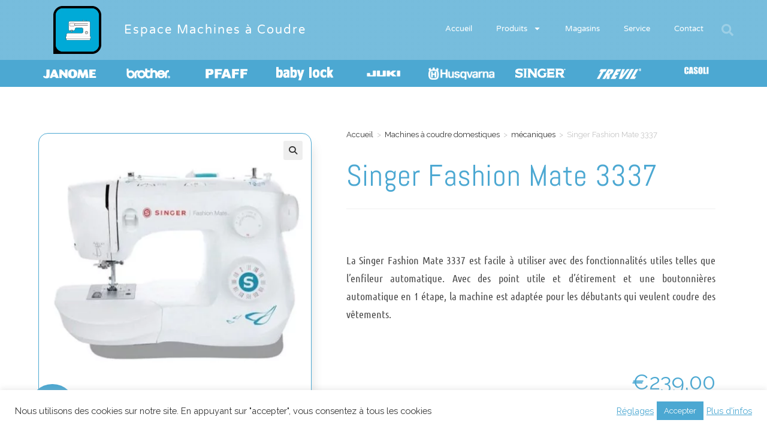

--- FILE ---
content_type: text/html; charset=UTF-8
request_url: https://espacemachinesacoudre.be/produit/singer-fashion-mate-3337/
body_size: 39271
content:
<!DOCTYPE html>
<html class="html" lang="fr-FR">
<head>
	<meta charset="UTF-8">
	<link rel="profile" href="https://gmpg.org/xfn/11">

	<meta name='robots' content='index, follow, max-image-preview:large, max-snippet:-1, max-video-preview:-1' />
<meta name="viewport" content="width=device-width, initial-scale=1">
	<!-- This site is optimized with the Yoast SEO plugin v26.3 - https://yoast.com/wordpress/plugins/seo/ -->
	<title>Singer Fashion Mate 3337 - Espace Machines à Coudre</title>
	<meta name="description" content="Découvrez la Singer Fashion Mate 3337 chez Espace Machines à Coudre et profitez de notre service après vente." />
	<link rel="canonical" href="https://espacemachinesacoudre.be/produit/singer-fashion-mate-3337/" />
	<meta property="og:locale" content="fr_FR" />
	<meta property="og:type" content="article" />
	<meta property="og:title" content="Singer Fashion Mate 3337 - Espace Machines à Coudre" />
	<meta property="og:description" content="Découvrez la Singer Fashion Mate 3337 chez Espace Machines à Coudre et profitez de notre service après vente." />
	<meta property="og:url" content="https://espacemachinesacoudre.be/produit/singer-fashion-mate-3337/" />
	<meta property="og:site_name" content="Espace Machines à Coudre" />
	<meta property="article:modified_time" content="2021-04-18T02:54:01+00:00" />
	<meta property="og:image" content="https://espacemachinesacoudre.be/wp-content/uploads/2021/04/3337-front.jpg" />
	<meta property="og:image:width" content="599" />
	<meta property="og:image:height" content="599" />
	<meta property="og:image:type" content="image/jpeg" />
	<meta name="twitter:card" content="summary_large_image" />
	<script type="application/ld+json" class="yoast-schema-graph">{"@context":"https://schema.org","@graph":[{"@type":"WebPage","@id":"https://espacemachinesacoudre.be/produit/singer-fashion-mate-3337/","url":"https://espacemachinesacoudre.be/produit/singer-fashion-mate-3337/","name":"Singer Fashion Mate 3337 - Espace Machines à Coudre","isPartOf":{"@id":"https://espacemachinesacoudre.be/#website"},"primaryImageOfPage":{"@id":"https://espacemachinesacoudre.be/produit/singer-fashion-mate-3337/#primaryimage"},"image":{"@id":"https://espacemachinesacoudre.be/produit/singer-fashion-mate-3337/#primaryimage"},"thumbnailUrl":"https://espacemachinesacoudre.be/wp-content/uploads/2021/04/3337-front.jpg","datePublished":"2021-04-14T12:58:54+00:00","dateModified":"2021-04-18T02:54:01+00:00","description":"Découvrez la Singer Fashion Mate 3337 chez Espace Machines à Coudre et profitez de notre service après vente.","breadcrumb":{"@id":"https://espacemachinesacoudre.be/produit/singer-fashion-mate-3337/#breadcrumb"},"inLanguage":"fr-FR","potentialAction":[{"@type":"ReadAction","target":["https://espacemachinesacoudre.be/produit/singer-fashion-mate-3337/"]}]},{"@type":"ImageObject","inLanguage":"fr-FR","@id":"https://espacemachinesacoudre.be/produit/singer-fashion-mate-3337/#primaryimage","url":"https://espacemachinesacoudre.be/wp-content/uploads/2021/04/3337-front.jpg","contentUrl":"https://espacemachinesacoudre.be/wp-content/uploads/2021/04/3337-front.jpg","width":599,"height":599},{"@type":"BreadcrumbList","@id":"https://espacemachinesacoudre.be/produit/singer-fashion-mate-3337/#breadcrumb","itemListElement":[{"@type":"ListItem","position":1,"name":"Accueil","item":"https://espacemachinesacoudre.be/"},{"@type":"ListItem","position":2,"name":"Produits","item":"https://espacemachinesacoudre.be/produits-all/"},{"@type":"ListItem","position":3,"name":"Singer Fashion Mate 3337"}]},{"@type":"WebSite","@id":"https://espacemachinesacoudre.be/#website","url":"https://espacemachinesacoudre.be/","name":"Espace Machines à Coudre","description":"Pour vos envies coutures","publisher":{"@id":"https://espacemachinesacoudre.be/#organization"},"potentialAction":[{"@type":"SearchAction","target":{"@type":"EntryPoint","urlTemplate":"https://espacemachinesacoudre.be/?s={search_term_string}"},"query-input":{"@type":"PropertyValueSpecification","valueRequired":true,"valueName":"search_term_string"}}],"inLanguage":"fr-FR"},{"@type":"Organization","@id":"https://espacemachinesacoudre.be/#organization","name":"Espace Machines à Coudre","url":"https://espacemachinesacoudre.be/","logo":{"@type":"ImageObject","inLanguage":"fr-FR","@id":"https://espacemachinesacoudre.be/#/schema/logo/image/","url":"https://espacemachinesacoudre.be/wp-content/uploads/2020/04/EMC-Logo-Ecriture.png","contentUrl":"https://espacemachinesacoudre.be/wp-content/uploads/2020/04/EMC-Logo-Ecriture.png","width":2048,"height":2048,"caption":"Espace Machines à Coudre"},"image":{"@id":"https://espacemachinesacoudre.be/#/schema/logo/image/"}}]}</script>
	<!-- / Yoast SEO plugin. -->


<link rel='dns-prefetch' href='//fonts.googleapis.com' />
<link rel="alternate" type="application/rss+xml" title="Espace Machines à Coudre &raquo; Flux" href="https://espacemachinesacoudre.be/feed/" />
<link rel="alternate" type="application/rss+xml" title="Espace Machines à Coudre &raquo; Flux des commentaires" href="https://espacemachinesacoudre.be/comments/feed/" />
<link rel="alternate" title="oEmbed (JSON)" type="application/json+oembed" href="https://espacemachinesacoudre.be/wp-json/oembed/1.0/embed?url=https%3A%2F%2Fespacemachinesacoudre.be%2Fproduit%2Fsinger-fashion-mate-3337%2F" />
<link rel="alternate" title="oEmbed (XML)" type="text/xml+oembed" href="https://espacemachinesacoudre.be/wp-json/oembed/1.0/embed?url=https%3A%2F%2Fespacemachinesacoudre.be%2Fproduit%2Fsinger-fashion-mate-3337%2F&#038;format=xml" />
		<!-- This site uses the Google Analytics by MonsterInsights plugin v9.9.0 - Using Analytics tracking - https://www.monsterinsights.com/ -->
		<!-- Remarque : MonsterInsights n’est actuellement pas configuré sur ce site. Le propriétaire doit authentifier son compte Google Analytics dans les réglages de MonsterInsights.  -->
					<!-- No tracking code set -->
				<!-- / Google Analytics by MonsterInsights -->
		<style id='wp-img-auto-sizes-contain-inline-css'>
img:is([sizes=auto i],[sizes^="auto," i]){contain-intrinsic-size:3000px 1500px}
/*# sourceURL=wp-img-auto-sizes-contain-inline-css */
</style>
<style id='wp-emoji-styles-inline-css'>

	img.wp-smiley, img.emoji {
		display: inline !important;
		border: none !important;
		box-shadow: none !important;
		height: 1em !important;
		width: 1em !important;
		margin: 0 0.07em !important;
		vertical-align: -0.1em !important;
		background: none !important;
		padding: 0 !important;
	}
/*# sourceURL=wp-emoji-styles-inline-css */
</style>
<link rel='stylesheet' id='wp-block-library-css' href='https://espacemachinesacoudre.be/wp-includes/css/dist/block-library/style.min.css?ver=70fbf236e0895db608b1251a41185f0d' media='all' />
<style id='wp-block-library-theme-inline-css'>
.wp-block-audio :where(figcaption){color:#555;font-size:13px;text-align:center}.is-dark-theme .wp-block-audio :where(figcaption){color:#ffffffa6}.wp-block-audio{margin:0 0 1em}.wp-block-code{border:1px solid #ccc;border-radius:4px;font-family:Menlo,Consolas,monaco,monospace;padding:.8em 1em}.wp-block-embed :where(figcaption){color:#555;font-size:13px;text-align:center}.is-dark-theme .wp-block-embed :where(figcaption){color:#ffffffa6}.wp-block-embed{margin:0 0 1em}.blocks-gallery-caption{color:#555;font-size:13px;text-align:center}.is-dark-theme .blocks-gallery-caption{color:#ffffffa6}:root :where(.wp-block-image figcaption){color:#555;font-size:13px;text-align:center}.is-dark-theme :root :where(.wp-block-image figcaption){color:#ffffffa6}.wp-block-image{margin:0 0 1em}.wp-block-pullquote{border-bottom:4px solid;border-top:4px solid;color:currentColor;margin-bottom:1.75em}.wp-block-pullquote :where(cite),.wp-block-pullquote :where(footer),.wp-block-pullquote__citation{color:currentColor;font-size:.8125em;font-style:normal;text-transform:uppercase}.wp-block-quote{border-left:.25em solid;margin:0 0 1.75em;padding-left:1em}.wp-block-quote cite,.wp-block-quote footer{color:currentColor;font-size:.8125em;font-style:normal;position:relative}.wp-block-quote:where(.has-text-align-right){border-left:none;border-right:.25em solid;padding-left:0;padding-right:1em}.wp-block-quote:where(.has-text-align-center){border:none;padding-left:0}.wp-block-quote.is-large,.wp-block-quote.is-style-large,.wp-block-quote:where(.is-style-plain){border:none}.wp-block-search .wp-block-search__label{font-weight:700}.wp-block-search__button{border:1px solid #ccc;padding:.375em .625em}:where(.wp-block-group.has-background){padding:1.25em 2.375em}.wp-block-separator.has-css-opacity{opacity:.4}.wp-block-separator{border:none;border-bottom:2px solid;margin-left:auto;margin-right:auto}.wp-block-separator.has-alpha-channel-opacity{opacity:1}.wp-block-separator:not(.is-style-wide):not(.is-style-dots){width:100px}.wp-block-separator.has-background:not(.is-style-dots){border-bottom:none;height:1px}.wp-block-separator.has-background:not(.is-style-wide):not(.is-style-dots){height:2px}.wp-block-table{margin:0 0 1em}.wp-block-table td,.wp-block-table th{word-break:normal}.wp-block-table :where(figcaption){color:#555;font-size:13px;text-align:center}.is-dark-theme .wp-block-table :where(figcaption){color:#ffffffa6}.wp-block-video :where(figcaption){color:#555;font-size:13px;text-align:center}.is-dark-theme .wp-block-video :where(figcaption){color:#ffffffa6}.wp-block-video{margin:0 0 1em}:root :where(.wp-block-template-part.has-background){margin-bottom:0;margin-top:0;padding:1.25em 2.375em}
/*# sourceURL=/wp-includes/css/dist/block-library/theme.min.css */
</style>
<style id='classic-theme-styles-inline-css'>
/*! This file is auto-generated */
.wp-block-button__link{color:#fff;background-color:#32373c;border-radius:9999px;box-shadow:none;text-decoration:none;padding:calc(.667em + 2px) calc(1.333em + 2px);font-size:1.125em}.wp-block-file__button{background:#32373c;color:#fff;text-decoration:none}
/*# sourceURL=/wp-includes/css/classic-themes.min.css */
</style>
<style id='global-styles-inline-css'>
:root{--wp--preset--aspect-ratio--square: 1;--wp--preset--aspect-ratio--4-3: 4/3;--wp--preset--aspect-ratio--3-4: 3/4;--wp--preset--aspect-ratio--3-2: 3/2;--wp--preset--aspect-ratio--2-3: 2/3;--wp--preset--aspect-ratio--16-9: 16/9;--wp--preset--aspect-ratio--9-16: 9/16;--wp--preset--color--black: #000000;--wp--preset--color--cyan-bluish-gray: #abb8c3;--wp--preset--color--white: #ffffff;--wp--preset--color--pale-pink: #f78da7;--wp--preset--color--vivid-red: #cf2e2e;--wp--preset--color--luminous-vivid-orange: #ff6900;--wp--preset--color--luminous-vivid-amber: #fcb900;--wp--preset--color--light-green-cyan: #7bdcb5;--wp--preset--color--vivid-green-cyan: #00d084;--wp--preset--color--pale-cyan-blue: #8ed1fc;--wp--preset--color--vivid-cyan-blue: #0693e3;--wp--preset--color--vivid-purple: #9b51e0;--wp--preset--gradient--vivid-cyan-blue-to-vivid-purple: linear-gradient(135deg,rgb(6,147,227) 0%,rgb(155,81,224) 100%);--wp--preset--gradient--light-green-cyan-to-vivid-green-cyan: linear-gradient(135deg,rgb(122,220,180) 0%,rgb(0,208,130) 100%);--wp--preset--gradient--luminous-vivid-amber-to-luminous-vivid-orange: linear-gradient(135deg,rgb(252,185,0) 0%,rgb(255,105,0) 100%);--wp--preset--gradient--luminous-vivid-orange-to-vivid-red: linear-gradient(135deg,rgb(255,105,0) 0%,rgb(207,46,46) 100%);--wp--preset--gradient--very-light-gray-to-cyan-bluish-gray: linear-gradient(135deg,rgb(238,238,238) 0%,rgb(169,184,195) 100%);--wp--preset--gradient--cool-to-warm-spectrum: linear-gradient(135deg,rgb(74,234,220) 0%,rgb(151,120,209) 20%,rgb(207,42,186) 40%,rgb(238,44,130) 60%,rgb(251,105,98) 80%,rgb(254,248,76) 100%);--wp--preset--gradient--blush-light-purple: linear-gradient(135deg,rgb(255,206,236) 0%,rgb(152,150,240) 100%);--wp--preset--gradient--blush-bordeaux: linear-gradient(135deg,rgb(254,205,165) 0%,rgb(254,45,45) 50%,rgb(107,0,62) 100%);--wp--preset--gradient--luminous-dusk: linear-gradient(135deg,rgb(255,203,112) 0%,rgb(199,81,192) 50%,rgb(65,88,208) 100%);--wp--preset--gradient--pale-ocean: linear-gradient(135deg,rgb(255,245,203) 0%,rgb(182,227,212) 50%,rgb(51,167,181) 100%);--wp--preset--gradient--electric-grass: linear-gradient(135deg,rgb(202,248,128) 0%,rgb(113,206,126) 100%);--wp--preset--gradient--midnight: linear-gradient(135deg,rgb(2,3,129) 0%,rgb(40,116,252) 100%);--wp--preset--font-size--small: 13px;--wp--preset--font-size--medium: 20px;--wp--preset--font-size--large: 36px;--wp--preset--font-size--x-large: 42px;--wp--preset--spacing--20: 0.44rem;--wp--preset--spacing--30: 0.67rem;--wp--preset--spacing--40: 1rem;--wp--preset--spacing--50: 1.5rem;--wp--preset--spacing--60: 2.25rem;--wp--preset--spacing--70: 3.38rem;--wp--preset--spacing--80: 5.06rem;--wp--preset--shadow--natural: 6px 6px 9px rgba(0, 0, 0, 0.2);--wp--preset--shadow--deep: 12px 12px 50px rgba(0, 0, 0, 0.4);--wp--preset--shadow--sharp: 6px 6px 0px rgba(0, 0, 0, 0.2);--wp--preset--shadow--outlined: 6px 6px 0px -3px rgb(255, 255, 255), 6px 6px rgb(0, 0, 0);--wp--preset--shadow--crisp: 6px 6px 0px rgb(0, 0, 0);}:where(.is-layout-flex){gap: 0.5em;}:where(.is-layout-grid){gap: 0.5em;}body .is-layout-flex{display: flex;}.is-layout-flex{flex-wrap: wrap;align-items: center;}.is-layout-flex > :is(*, div){margin: 0;}body .is-layout-grid{display: grid;}.is-layout-grid > :is(*, div){margin: 0;}:where(.wp-block-columns.is-layout-flex){gap: 2em;}:where(.wp-block-columns.is-layout-grid){gap: 2em;}:where(.wp-block-post-template.is-layout-flex){gap: 1.25em;}:where(.wp-block-post-template.is-layout-grid){gap: 1.25em;}.has-black-color{color: var(--wp--preset--color--black) !important;}.has-cyan-bluish-gray-color{color: var(--wp--preset--color--cyan-bluish-gray) !important;}.has-white-color{color: var(--wp--preset--color--white) !important;}.has-pale-pink-color{color: var(--wp--preset--color--pale-pink) !important;}.has-vivid-red-color{color: var(--wp--preset--color--vivid-red) !important;}.has-luminous-vivid-orange-color{color: var(--wp--preset--color--luminous-vivid-orange) !important;}.has-luminous-vivid-amber-color{color: var(--wp--preset--color--luminous-vivid-amber) !important;}.has-light-green-cyan-color{color: var(--wp--preset--color--light-green-cyan) !important;}.has-vivid-green-cyan-color{color: var(--wp--preset--color--vivid-green-cyan) !important;}.has-pale-cyan-blue-color{color: var(--wp--preset--color--pale-cyan-blue) !important;}.has-vivid-cyan-blue-color{color: var(--wp--preset--color--vivid-cyan-blue) !important;}.has-vivid-purple-color{color: var(--wp--preset--color--vivid-purple) !important;}.has-black-background-color{background-color: var(--wp--preset--color--black) !important;}.has-cyan-bluish-gray-background-color{background-color: var(--wp--preset--color--cyan-bluish-gray) !important;}.has-white-background-color{background-color: var(--wp--preset--color--white) !important;}.has-pale-pink-background-color{background-color: var(--wp--preset--color--pale-pink) !important;}.has-vivid-red-background-color{background-color: var(--wp--preset--color--vivid-red) !important;}.has-luminous-vivid-orange-background-color{background-color: var(--wp--preset--color--luminous-vivid-orange) !important;}.has-luminous-vivid-amber-background-color{background-color: var(--wp--preset--color--luminous-vivid-amber) !important;}.has-light-green-cyan-background-color{background-color: var(--wp--preset--color--light-green-cyan) !important;}.has-vivid-green-cyan-background-color{background-color: var(--wp--preset--color--vivid-green-cyan) !important;}.has-pale-cyan-blue-background-color{background-color: var(--wp--preset--color--pale-cyan-blue) !important;}.has-vivid-cyan-blue-background-color{background-color: var(--wp--preset--color--vivid-cyan-blue) !important;}.has-vivid-purple-background-color{background-color: var(--wp--preset--color--vivid-purple) !important;}.has-black-border-color{border-color: var(--wp--preset--color--black) !important;}.has-cyan-bluish-gray-border-color{border-color: var(--wp--preset--color--cyan-bluish-gray) !important;}.has-white-border-color{border-color: var(--wp--preset--color--white) !important;}.has-pale-pink-border-color{border-color: var(--wp--preset--color--pale-pink) !important;}.has-vivid-red-border-color{border-color: var(--wp--preset--color--vivid-red) !important;}.has-luminous-vivid-orange-border-color{border-color: var(--wp--preset--color--luminous-vivid-orange) !important;}.has-luminous-vivid-amber-border-color{border-color: var(--wp--preset--color--luminous-vivid-amber) !important;}.has-light-green-cyan-border-color{border-color: var(--wp--preset--color--light-green-cyan) !important;}.has-vivid-green-cyan-border-color{border-color: var(--wp--preset--color--vivid-green-cyan) !important;}.has-pale-cyan-blue-border-color{border-color: var(--wp--preset--color--pale-cyan-blue) !important;}.has-vivid-cyan-blue-border-color{border-color: var(--wp--preset--color--vivid-cyan-blue) !important;}.has-vivid-purple-border-color{border-color: var(--wp--preset--color--vivid-purple) !important;}.has-vivid-cyan-blue-to-vivid-purple-gradient-background{background: var(--wp--preset--gradient--vivid-cyan-blue-to-vivid-purple) !important;}.has-light-green-cyan-to-vivid-green-cyan-gradient-background{background: var(--wp--preset--gradient--light-green-cyan-to-vivid-green-cyan) !important;}.has-luminous-vivid-amber-to-luminous-vivid-orange-gradient-background{background: var(--wp--preset--gradient--luminous-vivid-amber-to-luminous-vivid-orange) !important;}.has-luminous-vivid-orange-to-vivid-red-gradient-background{background: var(--wp--preset--gradient--luminous-vivid-orange-to-vivid-red) !important;}.has-very-light-gray-to-cyan-bluish-gray-gradient-background{background: var(--wp--preset--gradient--very-light-gray-to-cyan-bluish-gray) !important;}.has-cool-to-warm-spectrum-gradient-background{background: var(--wp--preset--gradient--cool-to-warm-spectrum) !important;}.has-blush-light-purple-gradient-background{background: var(--wp--preset--gradient--blush-light-purple) !important;}.has-blush-bordeaux-gradient-background{background: var(--wp--preset--gradient--blush-bordeaux) !important;}.has-luminous-dusk-gradient-background{background: var(--wp--preset--gradient--luminous-dusk) !important;}.has-pale-ocean-gradient-background{background: var(--wp--preset--gradient--pale-ocean) !important;}.has-electric-grass-gradient-background{background: var(--wp--preset--gradient--electric-grass) !important;}.has-midnight-gradient-background{background: var(--wp--preset--gradient--midnight) !important;}.has-small-font-size{font-size: var(--wp--preset--font-size--small) !important;}.has-medium-font-size{font-size: var(--wp--preset--font-size--medium) !important;}.has-large-font-size{font-size: var(--wp--preset--font-size--large) !important;}.has-x-large-font-size{font-size: var(--wp--preset--font-size--x-large) !important;}
:where(.wp-block-post-template.is-layout-flex){gap: 1.25em;}:where(.wp-block-post-template.is-layout-grid){gap: 1.25em;}
:where(.wp-block-term-template.is-layout-flex){gap: 1.25em;}:where(.wp-block-term-template.is-layout-grid){gap: 1.25em;}
:where(.wp-block-columns.is-layout-flex){gap: 2em;}:where(.wp-block-columns.is-layout-grid){gap: 2em;}
:root :where(.wp-block-pullquote){font-size: 1.5em;line-height: 1.6;}
/*# sourceURL=global-styles-inline-css */
</style>
<link rel='stylesheet' id='cookie-law-info-css' href='https://espacemachinesacoudre.be/wp-content/plugins/cookie-law-info/legacy/public/css/cookie-law-info-public.css?ver=3.3.6' media='all' />
<link rel='stylesheet' id='cookie-law-info-gdpr-css' href='https://espacemachinesacoudre.be/wp-content/plugins/cookie-law-info/legacy/public/css/cookie-law-info-gdpr.css?ver=3.3.6' media='all' />
<link rel='stylesheet' id='woof-css' href='https://espacemachinesacoudre.be/wp-content/plugins/woocommerce-products-filter/css/front.css?ver=2.2.9.4' media='all' />
<style id='woof-inline-css'>

.woof_products_top_panel li span, .woof_products_top_panel2 li span{background: url(https://espacemachinesacoudre.be/wp-content/plugins/woocommerce-products-filter/img/delete.png);background-size: 14px 14px;background-repeat: no-repeat;background-position: right;}
.woof_edit_view{
                    display: none;
                }

/*# sourceURL=woof-inline-css */
</style>
<link rel='stylesheet' id='chosen-drop-down-css' href='https://espacemachinesacoudre.be/wp-content/plugins/woocommerce-products-filter/js/chosen/chosen.min.css?ver=2.2.9.4' media='all' />
<link rel='stylesheet' id='plainoverlay-css' href='https://espacemachinesacoudre.be/wp-content/plugins/woocommerce-products-filter/css/plainoverlay.css?ver=2.2.9.4' media='all' />
<link rel='stylesheet' id='icheck-jquery-color-css' href='https://espacemachinesacoudre.be/wp-content/plugins/woocommerce-products-filter/js/icheck/skins/flat/blue.css?ver=2.2.9.4' media='all' />
<link rel='stylesheet' id='woof_label_html_items-css' href='https://espacemachinesacoudre.be/wp-content/plugins/woocommerce-products-filter/ext/label/css/html_types/label.css?ver=2.2.9.4' media='all' />
<link rel='stylesheet' id='woof_step_filter_html_items-css' href='https://espacemachinesacoudre.be/wp-content/plugins/woocommerce-products-filter/ext/step_filer/css/step_filter.css?ver=2.2.9.4' media='all' />
<link rel='stylesheet' id='photoswipe-css' href='https://espacemachinesacoudre.be/wp-content/plugins/woocommerce/assets/css/photoswipe/photoswipe.min.css?ver=10.3.7' media='all' />
<link rel='stylesheet' id='photoswipe-default-skin-css' href='https://espacemachinesacoudre.be/wp-content/plugins/woocommerce/assets/css/photoswipe/default-skin/default-skin.min.css?ver=10.3.7' media='all' />
<style id='woocommerce-inline-inline-css'>
.woocommerce form .form-row .required { visibility: visible; }
/*# sourceURL=woocommerce-inline-inline-css */
</style>
<link rel='stylesheet' id='eae-css-css' href='https://espacemachinesacoudre.be/wp-content/plugins/addon-elements-for-elementor-page-builder/assets/css/eae.min.css?ver=1.14.3' media='all' />
<link rel='stylesheet' id='eae-peel-css-css' href='https://espacemachinesacoudre.be/wp-content/plugins/addon-elements-for-elementor-page-builder/assets/lib/peel/peel.css?ver=1.14.3' media='all' />
<link rel='stylesheet' id='font-awesome-4-shim-css' href='https://espacemachinesacoudre.be/wp-content/plugins/elementor/assets/lib/font-awesome/css/v4-shims.min.css?ver=1.0' media='all' />
<link rel='stylesheet' id='font-awesome-5-all-css' href='https://espacemachinesacoudre.be/wp-content/plugins/elementor/assets/lib/font-awesome/css/all.min.css?ver=1.0' media='all' />
<link rel='stylesheet' id='vegas-css-css' href='https://espacemachinesacoudre.be/wp-content/plugins/addon-elements-for-elementor-page-builder/assets/lib/vegas/vegas.min.css?ver=2.4.0' media='all' />
<link rel='stylesheet' id='brands-styles-css' href='https://espacemachinesacoudre.be/wp-content/plugins/woocommerce/assets/css/brands.css?ver=10.3.7' media='all' />
<link rel='stylesheet' id='elementor-frontend-css' href='https://espacemachinesacoudre.be/wp-content/plugins/elementor/assets/css/frontend.min.css?ver=3.34.3' media='all' />
<link rel='stylesheet' id='elementor-post-333-css' href='https://espacemachinesacoudre.be/wp-content/uploads/elementor/css/post-333.css?ver=1769487184' media='all' />
<link rel='stylesheet' id='elementor-post-403-css' href='https://espacemachinesacoudre.be/wp-content/uploads/elementor/css/post-403.css?ver=1769487184' media='all' />
<link rel='stylesheet' id='oceanwp-woo-mini-cart-css' href='https://espacemachinesacoudre.be/wp-content/themes/oceanwp/assets/css/woo/woo-mini-cart.min.css?ver=70fbf236e0895db608b1251a41185f0d' media='all' />
<link rel='stylesheet' id='font-awesome-css' href='https://espacemachinesacoudre.be/wp-content/themes/oceanwp/assets/fonts/fontawesome/css/all.min.css?ver=6.7.2' media='all' />
<link rel='stylesheet' id='simple-line-icons-css' href='https://espacemachinesacoudre.be/wp-content/themes/oceanwp/assets/css/third/simple-line-icons.min.css?ver=2.4.0' media='all' />
<link rel='stylesheet' id='oceanwp-style-css' href='https://espacemachinesacoudre.be/wp-content/themes/oceanwp/assets/css/style.min.css?ver=4.1.3' media='all' />
<style id='oceanwp-style-inline-css'>
div.wpforms-container-full .wpforms-form input[type=submit]:hover,
			div.wpforms-container-full .wpforms-form input[type=submit]:focus,
			div.wpforms-container-full .wpforms-form input[type=submit]:active,
			div.wpforms-container-full .wpforms-form button[type=submit]:hover,
			div.wpforms-container-full .wpforms-form button[type=submit]:focus,
			div.wpforms-container-full .wpforms-form button[type=submit]:active,
			div.wpforms-container-full .wpforms-form .wpforms-page-button:hover,
			div.wpforms-container-full .wpforms-form .wpforms-page-button:active,
			div.wpforms-container-full .wpforms-form .wpforms-page-button:focus {
				border: none;
			}
/*# sourceURL=oceanwp-style-inline-css */
</style>
<link rel='stylesheet' id='oceanwp-google-font-raleway-css' href='//fonts.googleapis.com/css?family=Raleway%3A100%2C200%2C300%2C400%2C500%2C600%2C700%2C800%2C900%2C100i%2C200i%2C300i%2C400i%2C500i%2C600i%2C700i%2C800i%2C900i&#038;subset=latin&#038;display=swap&#038;ver=6.9' media='all' />
<link rel='stylesheet' id='oceanwp-google-font-roboto-slab-css' href='//fonts.googleapis.com/css?family=Roboto+Slab%3A100%2C200%2C300%2C400%2C500%2C600%2C700%2C800%2C900%2C100i%2C200i%2C300i%2C400i%2C500i%2C600i%2C700i%2C800i%2C900i&#038;subset=latin&#038;display=swap&#038;ver=6.9' media='all' />
<link rel='stylesheet' id='oceanwp-google-font-montserrat-css' href='//fonts.googleapis.com/css?family=Montserrat%3A100%2C200%2C300%2C400%2C500%2C600%2C700%2C800%2C900%2C100i%2C200i%2C300i%2C400i%2C500i%2C600i%2C700i%2C800i%2C900i&#038;subset=latin&#038;display=swap&#038;ver=6.9' media='all' />
<link rel='stylesheet' id='e-animation-grow-css' href='https://espacemachinesacoudre.be/wp-content/plugins/elementor/assets/lib/animations/styles/e-animation-grow.min.css?ver=3.34.3' media='all' />
<link rel='stylesheet' id='widget-image-css' href='https://espacemachinesacoudre.be/wp-content/plugins/elementor/assets/css/widget-image.min.css?ver=3.34.3' media='all' />
<link rel='stylesheet' id='widget-heading-css' href='https://espacemachinesacoudre.be/wp-content/plugins/elementor/assets/css/widget-heading.min.css?ver=3.34.3' media='all' />
<link rel='stylesheet' id='widget-nav-menu-css' href='https://espacemachinesacoudre.be/wp-content/plugins/elementor-pro/assets/css/widget-nav-menu.min.css?ver=3.29.2' media='all' />
<link rel='stylesheet' id='widget-search-form-css' href='https://espacemachinesacoudre.be/wp-content/plugins/elementor-pro/assets/css/widget-search-form.min.css?ver=3.29.2' media='all' />
<link rel='stylesheet' id='e-sticky-css' href='https://espacemachinesacoudre.be/wp-content/plugins/elementor-pro/assets/css/modules/sticky.min.css?ver=3.29.2' media='all' />
<link rel='stylesheet' id='e-motion-fx-css' href='https://espacemachinesacoudre.be/wp-content/plugins/elementor-pro/assets/css/modules/motion-fx.min.css?ver=3.29.2' media='all' />
<link rel='stylesheet' id='widget-icon-list-css' href='https://espacemachinesacoudre.be/wp-content/plugins/elementor/assets/css/widget-icon-list.min.css?ver=3.34.3' media='all' />
<link rel='stylesheet' id='widget-divider-css' href='https://espacemachinesacoudre.be/wp-content/plugins/elementor/assets/css/widget-divider.min.css?ver=3.34.3' media='all' />
<link rel='stylesheet' id='widget-woocommerce-product-images-css' href='https://espacemachinesacoudre.be/wp-content/plugins/elementor-pro/assets/css/widget-woocommerce-product-images.min.css?ver=3.29.2' media='all' />
<link rel='stylesheet' id='widget-woocommerce-product-price-css' href='https://espacemachinesacoudre.be/wp-content/plugins/elementor-pro/assets/css/widget-woocommerce-product-price.min.css?ver=3.29.2' media='all' />
<link rel='stylesheet' id='widget-woocommerce-product-data-tabs-css' href='https://espacemachinesacoudre.be/wp-content/plugins/elementor-pro/assets/css/widget-woocommerce-product-data-tabs.min.css?ver=3.29.2' media='all' />
<link rel='stylesheet' id='widget-woocommerce-products-css' href='https://espacemachinesacoudre.be/wp-content/plugins/elementor-pro/assets/css/widget-woocommerce-products.min.css?ver=3.29.2' media='all' />
<link rel='stylesheet' id='elementor-post-7-css' href='https://espacemachinesacoudre.be/wp-content/uploads/elementor/css/post-7.css?ver=1769487184' media='all' />
<link rel='stylesheet' id='lae-animate-css' href='https://espacemachinesacoudre.be/wp-content/plugins/addons-for-elementor/assets/css/lib/animate.css?ver=9.0' media='all' />
<link rel='stylesheet' id='lae-sliders-styles-css' href='https://espacemachinesacoudre.be/wp-content/plugins/addons-for-elementor/assets/css/lib/sliders.min.css?ver=9.0' media='all' />
<link rel='stylesheet' id='lae-icomoon-styles-css' href='https://espacemachinesacoudre.be/wp-content/plugins/addons-for-elementor/assets/css/icomoon.css?ver=9.0' media='all' />
<link rel='stylesheet' id='lae-frontend-styles-css' href='https://espacemachinesacoudre.be/wp-content/plugins/addons-for-elementor/assets/css/lae-frontend.css?ver=9.0' media='all' />
<link rel='stylesheet' id='lae-grid-styles-css' href='https://espacemachinesacoudre.be/wp-content/plugins/addons-for-elementor/assets/css/lae-grid.css?ver=9.0' media='all' />
<link rel='stylesheet' id='lae-widgets-styles-css' href='https://espacemachinesacoudre.be/wp-content/plugins/addons-for-elementor/assets/css/widgets/lae-widgets.min.css?ver=9.0' media='all' />
<link rel='stylesheet' id='elementor-post-1734-css' href='https://espacemachinesacoudre.be/wp-content/uploads/elementor/css/post-1734.css?ver=1769487184' media='all' />
<link rel='stylesheet' id='elementor-post-2463-css' href='https://espacemachinesacoudre.be/wp-content/uploads/elementor/css/post-2463.css?ver=1769487184' media='all' />
<link rel='stylesheet' id='elementor-post-1574-css' href='https://espacemachinesacoudre.be/wp-content/uploads/elementor/css/post-1574.css?ver=1769487184' media='all' />
<link rel='stylesheet' id='pwb-styles-frontend-css' href='https://espacemachinesacoudre.be/wp-content/plugins/perfect-woocommerce-brands/build/frontend/css/style.css?ver=3.6.4' media='all' />
<link rel='stylesheet' id='tablepress-default-css' href='https://espacemachinesacoudre.be/wp-content/plugins/tablepress/css/build/default.css?ver=3.2.5' media='all' />
<link rel='stylesheet' id='oceanwp-woocommerce-css' href='https://espacemachinesacoudre.be/wp-content/themes/oceanwp/assets/css/woo/woocommerce.min.css?ver=70fbf236e0895db608b1251a41185f0d' media='all' />
<link rel='stylesheet' id='oceanwp-woo-star-font-css' href='https://espacemachinesacoudre.be/wp-content/themes/oceanwp/assets/css/woo/woo-star-font.min.css?ver=70fbf236e0895db608b1251a41185f0d' media='all' />
<link rel='stylesheet' id='oceanwp-woo-quick-view-css' href='https://espacemachinesacoudre.be/wp-content/themes/oceanwp/assets/css/woo/woo-quick-view.min.css?ver=70fbf236e0895db608b1251a41185f0d' media='all' />
<link rel='stylesheet' id='ekit-widget-styles-css' href='https://espacemachinesacoudre.be/wp-content/plugins/elementskit-lite/widgets/init/assets/css/widget-styles.css?ver=3.7.5' media='all' />
<link rel='stylesheet' id='ekit-responsive-css' href='https://espacemachinesacoudre.be/wp-content/plugins/elementskit-lite/widgets/init/assets/css/responsive.css?ver=3.7.5' media='all' />
<link rel='stylesheet' id='eael-general-css' href='https://espacemachinesacoudre.be/wp-content/plugins/essential-addons-for-elementor-lite/assets/front-end/css/view/general.min.css?ver=6.4.0' media='all' />
<link rel='stylesheet' id='elementor-gf-local-lato-css' href='https://espacemachinesacoudre.be/wp-content/uploads/elementor/google-fonts/css/lato.css?ver=1742227452' media='all' />
<link rel='stylesheet' id='elementor-gf-local-roboto-css' href='https://espacemachinesacoudre.be/wp-content/uploads/elementor/google-fonts/css/roboto.css?ver=1742227460' media='all' />
<link rel='stylesheet' id='elementor-gf-local-varelaround-css' href='https://espacemachinesacoudre.be/wp-content/uploads/elementor/google-fonts/css/varelaround.css?ver=1742227462' media='all' />
<link rel='stylesheet' id='elementor-gf-local-robotoslab-css' href='https://espacemachinesacoudre.be/wp-content/uploads/elementor/google-fonts/css/robotoslab.css?ver=1742227466' media='all' />
<link rel='stylesheet' id='elementor-gf-local-abel-css' href='https://espacemachinesacoudre.be/wp-content/uploads/elementor/google-fonts/css/abel.css?ver=1742227491' media='all' />
<link rel='stylesheet' id='elementor-gf-local-ubuntucondensed-css' href='https://espacemachinesacoudre.be/wp-content/uploads/elementor/google-fonts/css/ubuntucondensed.css?ver=1742227491' media='all' />
<link rel='stylesheet' id='elementor-icons-ekiticons-css' href='https://espacemachinesacoudre.be/wp-content/plugins/elementskit-lite/modules/elementskit-icon-pack/assets/css/ekiticons.css?ver=3.7.5' media='all' />
<script type="text/template" id="tmpl-variation-template">
	<div class="woocommerce-variation-description">{{{ data.variation.variation_description }}}</div>
	<div class="woocommerce-variation-price">{{{ data.variation.price_html }}}</div>
	<div class="woocommerce-variation-availability">{{{ data.variation.availability_html }}}</div>
</script>
<script type="text/template" id="tmpl-unavailable-variation-template">
	<p role="alert">Désolé, ce produit n&rsquo;est pas disponible. Veuillez choisir une combinaison différente.</p>
</script>
<script src="https://espacemachinesacoudre.be/wp-includes/js/jquery/jquery.min.js?ver=3.7.1" id="jquery-core-js"></script>
<script src="https://espacemachinesacoudre.be/wp-includes/js/jquery/jquery-migrate.min.js?ver=3.4.1" id="jquery-migrate-js"></script>
<script id="cookie-law-info-js-extra">
var Cli_Data = {"nn_cookie_ids":["cookielawinfo-checkbox-advertisement","VISITOR_INFO1_LIVE","test_cookie","IDE","YSC","CONSENT"],"cookielist":[],"non_necessary_cookies":{"performance":["YSC"],"advertisement":["VISITOR_INFO1_LIVE","test_cookie","IDE"],"others":["CONSENT"]},"ccpaEnabled":"","ccpaRegionBased":"","ccpaBarEnabled":"","strictlyEnabled":["necessary","obligatoire"],"ccpaType":"gdpr","js_blocking":"1","custom_integration":"","triggerDomRefresh":"","secure_cookies":""};
var cli_cookiebar_settings = {"animate_speed_hide":"500","animate_speed_show":"500","background":"#FFF","border":"#b1a6a6c2","border_on":"","button_1_button_colour":"#4ca8d2","button_1_button_hover":"#3d86a8","button_1_link_colour":"#fff","button_1_as_button":"1","button_1_new_win":"","button_2_button_colour":"#333","button_2_button_hover":"#292929","button_2_link_colour":"#4ca8d2","button_2_as_button":"","button_2_hidebar":"","button_3_button_colour":"#3566bb","button_3_button_hover":"#2a5296","button_3_link_colour":"#fff","button_3_as_button":"1","button_3_new_win":"","button_4_button_colour":"#4ca8d2","button_4_button_hover":"#3d86a8","button_4_link_colour":"#4ca8d2","button_4_as_button":"","button_7_button_colour":"#61a229","button_7_button_hover":"#4e8221","button_7_link_colour":"#fff","button_7_as_button":"1","button_7_new_win":"","font_family":"inherit","header_fix":"","notify_animate_hide":"1","notify_animate_show":"","notify_div_id":"#cookie-law-info-bar","notify_position_horizontal":"right","notify_position_vertical":"bottom","scroll_close":"","scroll_close_reload":"","accept_close_reload":"","reject_close_reload":"1","showagain_tab":"","showagain_background":"#fff","showagain_border":"#000","showagain_div_id":"#cookie-law-info-again","showagain_x_position":"100px","text":"#333333","show_once_yn":"","show_once":"10000","logging_on":"","as_popup":"","popup_overlay":"1","bar_heading_text":"","cookie_bar_as":"banner","popup_showagain_position":"bottom-right","widget_position":"left"};
var log_object = {"ajax_url":"https://espacemachinesacoudre.be/wp-admin/admin-ajax.php"};
//# sourceURL=cookie-law-info-js-extra
</script>
<script src="https://espacemachinesacoudre.be/wp-content/plugins/cookie-law-info/legacy/public/js/cookie-law-info-public.js?ver=3.3.6" id="cookie-law-info-js"></script>
<script src="https://espacemachinesacoudre.be/wp-content/plugins/woocommerce/assets/js/zoom/jquery.zoom.min.js?ver=1.7.21-wc.10.3.7" id="wc-zoom-js" defer data-wp-strategy="defer"></script>
<script src="https://espacemachinesacoudre.be/wp-content/plugins/woocommerce/assets/js/flexslider/jquery.flexslider.min.js?ver=2.7.2-wc.10.3.7" id="wc-flexslider-js" defer data-wp-strategy="defer"></script>
<script src="https://espacemachinesacoudre.be/wp-content/plugins/woocommerce/assets/js/photoswipe/photoswipe.min.js?ver=4.1.1-wc.10.3.7" id="wc-photoswipe-js" defer data-wp-strategy="defer"></script>
<script src="https://espacemachinesacoudre.be/wp-content/plugins/woocommerce/assets/js/photoswipe/photoswipe-ui-default.min.js?ver=4.1.1-wc.10.3.7" id="wc-photoswipe-ui-default-js" defer data-wp-strategy="defer"></script>
<script id="wc-single-product-js-extra">
var wc_single_product_params = {"i18n_required_rating_text":"Veuillez s\u00e9lectionner une note","i18n_rating_options":["1\u00a0\u00e9toile sur 5","2\u00a0\u00e9toiles sur 5","3\u00a0\u00e9toiles sur 5","4\u00a0\u00e9toiles sur 5","5\u00a0\u00e9toiles sur 5"],"i18n_product_gallery_trigger_text":"Voir la galerie d\u2019images en plein \u00e9cran","review_rating_required":"yes","flexslider":{"rtl":false,"animation":"slide","smoothHeight":true,"directionNav":false,"controlNav":"thumbnails","slideshow":false,"animationSpeed":500,"animationLoop":false,"allowOneSlide":false},"zoom_enabled":"1","zoom_options":[],"photoswipe_enabled":"1","photoswipe_options":{"shareEl":false,"closeOnScroll":false,"history":false,"hideAnimationDuration":0,"showAnimationDuration":0},"flexslider_enabled":"1"};
//# sourceURL=wc-single-product-js-extra
</script>
<script src="https://espacemachinesacoudre.be/wp-content/plugins/woocommerce/assets/js/frontend/single-product.min.js?ver=10.3.7" id="wc-single-product-js" defer data-wp-strategy="defer"></script>
<script src="https://espacemachinesacoudre.be/wp-content/plugins/woocommerce/assets/js/jquery-blockui/jquery.blockUI.min.js?ver=2.7.0-wc.10.3.7" id="wc-jquery-blockui-js" defer data-wp-strategy="defer"></script>
<script src="https://espacemachinesacoudre.be/wp-content/plugins/woocommerce/assets/js/js-cookie/js.cookie.min.js?ver=2.1.4-wc.10.3.7" id="wc-js-cookie-js" defer data-wp-strategy="defer"></script>
<script id="woocommerce-js-extra">
var woocommerce_params = {"ajax_url":"/wp-admin/admin-ajax.php","wc_ajax_url":"/?wc-ajax=%%endpoint%%","i18n_password_show":"Afficher le mot de passe","i18n_password_hide":"Masquer le mot de passe"};
//# sourceURL=woocommerce-js-extra
</script>
<script src="https://espacemachinesacoudre.be/wp-content/plugins/woocommerce/assets/js/frontend/woocommerce.min.js?ver=10.3.7" id="woocommerce-js" defer data-wp-strategy="defer"></script>
<script src="https://espacemachinesacoudre.be/wp-content/plugins/addon-elements-for-elementor-page-builder/assets/js/iconHelper.js?ver=1.0" id="eae-iconHelper-js"></script>
<script src="https://espacemachinesacoudre.be/wp-includes/js/underscore.min.js?ver=1.13.7" id="underscore-js"></script>
<script id="wp-util-js-extra">
var _wpUtilSettings = {"ajax":{"url":"/wp-admin/admin-ajax.php"}};
//# sourceURL=wp-util-js-extra
</script>
<script src="https://espacemachinesacoudre.be/wp-includes/js/wp-util.min.js?ver=70fbf236e0895db608b1251a41185f0d" id="wp-util-js"></script>
<script id="wc-add-to-cart-variation-js-extra">
var wc_add_to_cart_variation_params = {"wc_ajax_url":"/?wc-ajax=%%endpoint%%","i18n_no_matching_variations_text":"D\u00e9sol\u00e9, aucun produit ne r\u00e9pond \u00e0 vos crit\u00e8res. Veuillez choisir une combinaison diff\u00e9rente.","i18n_make_a_selection_text":"Veuillez s\u00e9lectionner des options du produit avant de l\u2019ajouter \u00e0 votre panier.","i18n_unavailable_text":"D\u00e9sol\u00e9, ce produit n\u2019est pas disponible. Veuillez choisir une combinaison diff\u00e9rente.","i18n_reset_alert_text":"Votre s\u00e9lection a \u00e9t\u00e9 r\u00e9initialis\u00e9e. Veuillez s\u00e9lectionner des options du produit avant de l\u2019ajouter \u00e0 votre panier."};
//# sourceURL=wc-add-to-cart-variation-js-extra
</script>
<script src="https://espacemachinesacoudre.be/wp-content/plugins/woocommerce/assets/js/frontend/add-to-cart-variation.min.js?ver=10.3.7" id="wc-add-to-cart-variation-js" defer data-wp-strategy="defer"></script>
<script id="wc-cart-fragments-js-extra">
var wc_cart_fragments_params = {"ajax_url":"/wp-admin/admin-ajax.php","wc_ajax_url":"/?wc-ajax=%%endpoint%%","cart_hash_key":"wc_cart_hash_5b84dee8eed064c6ebbf3cb8bf20c108","fragment_name":"wc_fragments_5b84dee8eed064c6ebbf3cb8bf20c108","request_timeout":"5000"};
//# sourceURL=wc-cart-fragments-js-extra
</script>
<script src="https://espacemachinesacoudre.be/wp-content/plugins/woocommerce/assets/js/frontend/cart-fragments.min.js?ver=10.3.7" id="wc-cart-fragments-js" defer data-wp-strategy="defer"></script>
<link rel="https://api.w.org/" href="https://espacemachinesacoudre.be/wp-json/" /><link rel="alternate" title="JSON" type="application/json" href="https://espacemachinesacoudre.be/wp-json/wp/v2/product/4563" />        <script type="text/javascript">
            ( function () {
                window.lae_fs = { can_use_premium_code: false};
            } )();
        </script>
        	<noscript><style>.woocommerce-product-gallery{ opacity: 1 !important; }</style></noscript>
	<meta name="generator" content="Elementor 3.34.3; features: e_font_icon_svg, additional_custom_breakpoints; settings: css_print_method-external, google_font-enabled, font_display-auto">
<style>.recentcomments a{display:inline !important;padding:0 !important;margin:0 !important;}</style>			<style>
				.e-con.e-parent:nth-of-type(n+4):not(.e-lazyloaded):not(.e-no-lazyload),
				.e-con.e-parent:nth-of-type(n+4):not(.e-lazyloaded):not(.e-no-lazyload) * {
					background-image: none !important;
				}
				@media screen and (max-height: 1024px) {
					.e-con.e-parent:nth-of-type(n+3):not(.e-lazyloaded):not(.e-no-lazyload),
					.e-con.e-parent:nth-of-type(n+3):not(.e-lazyloaded):not(.e-no-lazyload) * {
						background-image: none !important;
					}
				}
				@media screen and (max-height: 640px) {
					.e-con.e-parent:nth-of-type(n+2):not(.e-lazyloaded):not(.e-no-lazyload),
					.e-con.e-parent:nth-of-type(n+2):not(.e-lazyloaded):not(.e-no-lazyload) * {
						background-image: none !important;
					}
				}
			</style>
			<link rel="icon" href="https://espacemachinesacoudre.be/wp-content/uploads/2020/05/EMC-Logo-machine-reverse-2-100x100.png" sizes="32x32" />
<link rel="icon" href="https://espacemachinesacoudre.be/wp-content/uploads/2020/05/EMC-Logo-machine-reverse-2-300x300.png" sizes="192x192" />
<link rel="apple-touch-icon" href="https://espacemachinesacoudre.be/wp-content/uploads/2020/05/EMC-Logo-machine-reverse-2-300x300.png" />
<meta name="msapplication-TileImage" content="https://espacemachinesacoudre.be/wp-content/uploads/2020/05/EMC-Logo-machine-reverse-2-300x300.png" />
		<style id="wp-custom-css">
			/* WooCommerce */.woocommerce ul.products li.product .button,.woocommerce ul.products li.product .product-inner .added_to_cart{padding:5px 25px;border-radius:30px}/* Single Product */.woocommerce ul.woo-ul{font-size:15px;list-style:disc;margin:20px 0 0 20px}.woocommerce ul.woo-ul li{margin-bottom:5px}/* Width footer */#footer-widgets >.container{width:1280px}/* Newsletter input color on footer */#footer .oceanwp-newsletter-form-wrap input[type="email"]{background-color:transparent;color:#fff;border-width:1px}/* Recent post on footer */#footer .oceanwp-recent-posts li{border-color:rgba(255,255,255,0.3)}		</style>
		<!-- OceanWP CSS -->
<style type="text/css">
/* Colors */.woocommerce-MyAccount-navigation ul li a:before,.woocommerce-checkout .woocommerce-info a,.woocommerce-checkout #payment ul.payment_methods .wc_payment_method>input[type=radio]:first-child:checked+label:before,.woocommerce-checkout #payment .payment_method_paypal .about_paypal,.woocommerce ul.products li.product li.category a:hover,.woocommerce ul.products li.product .button:hover,.woocommerce ul.products li.product .product-inner .added_to_cart:hover,.product_meta .posted_in a:hover,.product_meta .tagged_as a:hover,.woocommerce div.product .woocommerce-tabs ul.tabs li a:hover,.woocommerce div.product .woocommerce-tabs ul.tabs li.active a,.woocommerce .oceanwp-grid-list a.active,.woocommerce .oceanwp-grid-list a:hover,.woocommerce .oceanwp-off-canvas-filter:hover,.widget_shopping_cart ul.cart_list li .owp-grid-wrap .owp-grid a.remove:hover,.widget_product_categories li a:hover ~ .count,.widget_layered_nav li a:hover ~ .count,.woocommerce ul.products li.product:not(.product-category) .woo-entry-buttons li a:hover,a:hover,a.light:hover,.theme-heading .text::before,.theme-heading .text::after,#top-bar-content >a:hover,#top-bar-social li.oceanwp-email a:hover,#site-navigation-wrap .dropdown-menu >li >a:hover,#site-header.medium-header #medium-searchform button:hover,.oceanwp-mobile-menu-icon a:hover,.blog-entry.post .blog-entry-header .entry-title a:hover,.blog-entry.post .blog-entry-readmore a:hover,.blog-entry.thumbnail-entry .blog-entry-category a,ul.meta li a:hover,.dropcap,.single nav.post-navigation .nav-links .title,body .related-post-title a:hover,body #wp-calendar caption,body .contact-info-widget.default i,body .contact-info-widget.big-icons i,body .custom-links-widget .oceanwp-custom-links li a:hover,body .custom-links-widget .oceanwp-custom-links li a:hover:before,body .posts-thumbnails-widget li a:hover,body .social-widget li.oceanwp-email a:hover,.comment-author .comment-meta .comment-reply-link,#respond #cancel-comment-reply-link:hover,#footer-widgets .footer-box a:hover,#footer-bottom a:hover,#footer-bottom #footer-bottom-menu a:hover,.sidr a:hover,.sidr-class-dropdown-toggle:hover,.sidr-class-menu-item-has-children.active >a,.sidr-class-menu-item-has-children.active >a >.sidr-class-dropdown-toggle,input[type=checkbox]:checked:before{color:#4ca8d2}.woocommerce .oceanwp-grid-list a.active .owp-icon use,.woocommerce .oceanwp-grid-list a:hover .owp-icon use,.single nav.post-navigation .nav-links .title .owp-icon use,.blog-entry.post .blog-entry-readmore a:hover .owp-icon use,body .contact-info-widget.default .owp-icon use,body .contact-info-widget.big-icons .owp-icon use{stroke:#4ca8d2}.woocommerce div.product div.images .open-image,.wcmenucart-details.count,.woocommerce-message a,.woocommerce-error a,.woocommerce-info a,.woocommerce .widget_price_filter .ui-slider .ui-slider-handle,.woocommerce .widget_price_filter .ui-slider .ui-slider-range,.owp-product-nav li a.owp-nav-link:hover,.woocommerce div.product.owp-tabs-layout-vertical .woocommerce-tabs ul.tabs li a:after,.woocommerce .widget_product_categories li.current-cat >a ~ .count,.woocommerce .widget_product_categories li.current-cat >a:before,.woocommerce .widget_layered_nav li.chosen a ~ .count,.woocommerce .widget_layered_nav li.chosen a:before,#owp-checkout-timeline .active .timeline-wrapper,.bag-style:hover .wcmenucart-cart-icon .wcmenucart-count,.show-cart .wcmenucart-cart-icon .wcmenucart-count,.woocommerce ul.products li.product:not(.product-category) .image-wrap .button,input[type="button"],input[type="reset"],input[type="submit"],button[type="submit"],.button,#site-navigation-wrap .dropdown-menu >li.btn >a >span,.thumbnail:hover i,.thumbnail:hover .link-post-svg-icon,.post-quote-content,.omw-modal .omw-close-modal,body .contact-info-widget.big-icons li:hover i,body .contact-info-widget.big-icons li:hover .owp-icon,body div.wpforms-container-full .wpforms-form input[type=submit],body div.wpforms-container-full .wpforms-form button[type=submit],body div.wpforms-container-full .wpforms-form .wpforms-page-button,.woocommerce-cart .wp-element-button,.woocommerce-checkout .wp-element-button,.wp-block-button__link{background-color:#4ca8d2}.current-shop-items-dropdown{border-top-color:#4ca8d2}.woocommerce div.product .woocommerce-tabs ul.tabs li.active a{border-bottom-color:#4ca8d2}.wcmenucart-details.count:before{border-color:#4ca8d2}.woocommerce ul.products li.product .button:hover{border-color:#4ca8d2}.woocommerce ul.products li.product .product-inner .added_to_cart:hover{border-color:#4ca8d2}.woocommerce div.product .woocommerce-tabs ul.tabs li.active a{border-color:#4ca8d2}.woocommerce .oceanwp-grid-list a.active{border-color:#4ca8d2}.woocommerce .oceanwp-grid-list a:hover{border-color:#4ca8d2}.woocommerce .oceanwp-off-canvas-filter:hover{border-color:#4ca8d2}.owp-product-nav li a.owp-nav-link:hover{border-color:#4ca8d2}.widget_shopping_cart_content .buttons .button:first-child:hover{border-color:#4ca8d2}.widget_shopping_cart ul.cart_list li .owp-grid-wrap .owp-grid a.remove:hover{border-color:#4ca8d2}.widget_product_categories li a:hover ~ .count{border-color:#4ca8d2}.woocommerce .widget_product_categories li.current-cat >a ~ .count{border-color:#4ca8d2}.woocommerce .widget_product_categories li.current-cat >a:before{border-color:#4ca8d2}.widget_layered_nav li a:hover ~ .count{border-color:#4ca8d2}.woocommerce .widget_layered_nav li.chosen a ~ .count{border-color:#4ca8d2}.woocommerce .widget_layered_nav li.chosen a:before{border-color:#4ca8d2}#owp-checkout-timeline.arrow .active .timeline-wrapper:before{border-top-color:#4ca8d2;border-bottom-color:#4ca8d2}#owp-checkout-timeline.arrow .active .timeline-wrapper:after{border-left-color:#4ca8d2;border-right-color:#4ca8d2}.bag-style:hover .wcmenucart-cart-icon .wcmenucart-count{border-color:#4ca8d2}.bag-style:hover .wcmenucart-cart-icon .wcmenucart-count:after{border-color:#4ca8d2}.show-cart .wcmenucart-cart-icon .wcmenucart-count{border-color:#4ca8d2}.show-cart .wcmenucart-cart-icon .wcmenucart-count:after{border-color:#4ca8d2}.woocommerce ul.products li.product:not(.product-category) .woo-product-gallery .active a{border-color:#4ca8d2}.woocommerce ul.products li.product:not(.product-category) .woo-product-gallery a:hover{border-color:#4ca8d2}.widget-title{border-color:#4ca8d2}blockquote{border-color:#4ca8d2}.wp-block-quote{border-color:#4ca8d2}#searchform-dropdown{border-color:#4ca8d2}.dropdown-menu .sub-menu{border-color:#4ca8d2}.blog-entry.large-entry .blog-entry-readmore a:hover{border-color:#4ca8d2}.oceanwp-newsletter-form-wrap input[type="email"]:focus{border-color:#4ca8d2}.social-widget li.oceanwp-email a:hover{border-color:#4ca8d2}#respond #cancel-comment-reply-link:hover{border-color:#4ca8d2}body .contact-info-widget.big-icons li:hover i{border-color:#4ca8d2}body .contact-info-widget.big-icons li:hover .owp-icon{border-color:#4ca8d2}#footer-widgets .oceanwp-newsletter-form-wrap input[type="email"]:focus{border-color:#4ca8d2}.woocommerce div.product div.images .open-image:hover,.woocommerce-error a:hover,.woocommerce-info a:hover,.woocommerce-message a:hover,.woocommerce-message a:focus,.woocommerce .button:focus,.woocommerce ul.products li.product:not(.product-category) .image-wrap .button:hover,input[type="button"]:hover,input[type="reset"]:hover,input[type="submit"]:hover,button[type="submit"]:hover,input[type="button"]:focus,input[type="reset"]:focus,input[type="submit"]:focus,button[type="submit"]:focus,.button:hover,.button:focus,#site-navigation-wrap .dropdown-menu >li.btn >a:hover >span,.post-quote-author,.omw-modal .omw-close-modal:hover,body div.wpforms-container-full .wpforms-form input[type=submit]:hover,body div.wpforms-container-full .wpforms-form button[type=submit]:hover,body div.wpforms-container-full .wpforms-form .wpforms-page-button:hover,.woocommerce-cart .wp-element-button:hover,.woocommerce-checkout .wp-element-button:hover,.wp-block-button__link:hover{background-color:#1c1d1d}body .theme-button:hover,body input[type="submit"]:hover,body button[type="submit"]:hover,body button:hover,body .button:hover,body div.wpforms-container-full .wpforms-form input[type=submit]:hover,body div.wpforms-container-full .wpforms-form input[type=submit]:active,body div.wpforms-container-full .wpforms-form button[type=submit]:hover,body div.wpforms-container-full .wpforms-form button[type=submit]:active,body div.wpforms-container-full .wpforms-form .wpforms-page-button:hover,body div.wpforms-container-full .wpforms-form .wpforms-page-button:active,.woocommerce-cart .wp-element-button:hover,.woocommerce-checkout .wp-element-button:hover,.wp-block-button__link:hover{color:#ffffff}body .theme-button,body input[type="submit"],body button[type="submit"],body button,body .button,body div.wpforms-container-full .wpforms-form input[type=submit],body div.wpforms-container-full .wpforms-form button[type=submit],body div.wpforms-container-full .wpforms-form .wpforms-page-button,.woocommerce-cart .wp-element-button,.woocommerce-checkout .wp-element-button,.wp-block-button__link{border-color:#ffffff}body .theme-button:hover,body input[type="submit"]:hover,body button[type="submit"]:hover,body button:hover,body .button:hover,body div.wpforms-container-full .wpforms-form input[type=submit]:hover,body div.wpforms-container-full .wpforms-form input[type=submit]:active,body div.wpforms-container-full .wpforms-form button[type=submit]:hover,body div.wpforms-container-full .wpforms-form button[type=submit]:active,body div.wpforms-container-full .wpforms-form .wpforms-page-button:hover,body div.wpforms-container-full .wpforms-form .wpforms-page-button:active,.woocommerce-cart .wp-element-button:hover,.woocommerce-checkout .wp-element-button:hover,.wp-block-button__link:hover{border-color:#4ca8d2}form input[type="text"],form input[type="password"],form input[type="email"],form input[type="url"],form input[type="date"],form input[type="month"],form input[type="time"],form input[type="datetime"],form input[type="datetime-local"],form input[type="week"],form input[type="number"],form input[type="search"],form input[type="tel"],form input[type="color"],form select,form textarea,.select2-container .select2-choice,.woocommerce .woocommerce-checkout .select2-container--default .select2-selection--single{border-color:#4ca8d2}body div.wpforms-container-full .wpforms-form input[type=date],body div.wpforms-container-full .wpforms-form input[type=datetime],body div.wpforms-container-full .wpforms-form input[type=datetime-local],body div.wpforms-container-full .wpforms-form input[type=email],body div.wpforms-container-full .wpforms-form input[type=month],body div.wpforms-container-full .wpforms-form input[type=number],body div.wpforms-container-full .wpforms-form input[type=password],body div.wpforms-container-full .wpforms-form input[type=range],body div.wpforms-container-full .wpforms-form input[type=search],body div.wpforms-container-full .wpforms-form input[type=tel],body div.wpforms-container-full .wpforms-form input[type=text],body div.wpforms-container-full .wpforms-form input[type=time],body div.wpforms-container-full .wpforms-form input[type=url],body div.wpforms-container-full .wpforms-form input[type=week],body div.wpforms-container-full .wpforms-form select,body div.wpforms-container-full .wpforms-form textarea{border-color:#4ca8d2}form input[type="text"]:focus,form input[type="password"]:focus,form input[type="email"]:focus,form input[type="tel"]:focus,form input[type="url"]:focus,form input[type="search"]:focus,form textarea:focus,.select2-drop-active,.select2-dropdown-open.select2-drop-above .select2-choice,.select2-dropdown-open.select2-drop-above .select2-choices,.select2-drop.select2-drop-above.select2-drop-active,.select2-container-active .select2-choice,.select2-container-active .select2-choices{border-color:#4ca8d2}body div.wpforms-container-full .wpforms-form input:focus,body div.wpforms-container-full .wpforms-form textarea:focus,body div.wpforms-container-full .wpforms-form select:focus{border-color:#4ca8d2}form input[type="text"],form input[type="password"],form input[type="email"],form input[type="url"],form input[type="date"],form input[type="month"],form input[type="time"],form input[type="datetime"],form input[type="datetime-local"],form input[type="week"],form input[type="number"],form input[type="search"],form input[type="tel"],form input[type="color"],form select,form textarea,.woocommerce .woocommerce-checkout .select2-container--default .select2-selection--single{background-color:#fcfcfc}body div.wpforms-container-full .wpforms-form input[type=date],body div.wpforms-container-full .wpforms-form input[type=datetime],body div.wpforms-container-full .wpforms-form input[type=datetime-local],body div.wpforms-container-full .wpforms-form input[type=email],body div.wpforms-container-full .wpforms-form input[type=month],body div.wpforms-container-full .wpforms-form input[type=number],body div.wpforms-container-full .wpforms-form input[type=password],body div.wpforms-container-full .wpforms-form input[type=range],body div.wpforms-container-full .wpforms-form input[type=search],body div.wpforms-container-full .wpforms-form input[type=tel],body div.wpforms-container-full .wpforms-form input[type=text],body div.wpforms-container-full .wpforms-form input[type=time],body div.wpforms-container-full .wpforms-form input[type=url],body div.wpforms-container-full .wpforms-form input[type=week],body div.wpforms-container-full .wpforms-form select,body div.wpforms-container-full .wpforms-form textarea{background-color:#fcfcfc}/* OceanWP Style Settings CSS */.container{width:1140px}.theme-button,input[type="submit"],button[type="submit"],button,.button,body div.wpforms-container-full .wpforms-form input[type=submit],body div.wpforms-container-full .wpforms-form button[type=submit],body div.wpforms-container-full .wpforms-form .wpforms-page-button{border-style:solid}.theme-button,input[type="submit"],button[type="submit"],button,.button,body div.wpforms-container-full .wpforms-form input[type=submit],body div.wpforms-container-full .wpforms-form button[type=submit],body div.wpforms-container-full .wpforms-form .wpforms-page-button{border-width:1px}form input[type="text"],form input[type="password"],form input[type="email"],form input[type="url"],form input[type="date"],form input[type="month"],form input[type="time"],form input[type="datetime"],form input[type="datetime-local"],form input[type="week"],form input[type="number"],form input[type="search"],form input[type="tel"],form input[type="color"],form select,form textarea{padding:12px 15px 12px 15px}body div.wpforms-container-full .wpforms-form input[type=date],body div.wpforms-container-full .wpforms-form input[type=datetime],body div.wpforms-container-full .wpforms-form input[type=datetime-local],body div.wpforms-container-full .wpforms-form input[type=email],body div.wpforms-container-full .wpforms-form input[type=month],body div.wpforms-container-full .wpforms-form input[type=number],body div.wpforms-container-full .wpforms-form input[type=password],body div.wpforms-container-full .wpforms-form input[type=range],body div.wpforms-container-full .wpforms-form input[type=search],body div.wpforms-container-full .wpforms-form input[type=tel],body div.wpforms-container-full .wpforms-form input[type=text],body div.wpforms-container-full .wpforms-form input[type=time],body div.wpforms-container-full .wpforms-form input[type=url],body div.wpforms-container-full .wpforms-form input[type=week],body div.wpforms-container-full .wpforms-form select,body div.wpforms-container-full .wpforms-form textarea{padding:12px 15px 12px 15px;height:auto}form input[type="text"],form input[type="password"],form input[type="email"],form input[type="url"],form input[type="date"],form input[type="month"],form input[type="time"],form input[type="datetime"],form input[type="datetime-local"],form input[type="week"],form input[type="number"],form input[type="search"],form input[type="tel"],form input[type="color"],form select,form textarea{border-width:1px 1px 3px 1px}body div.wpforms-container-full .wpforms-form input[type=date],body div.wpforms-container-full .wpforms-form input[type=datetime],body div.wpforms-container-full .wpforms-form input[type=datetime-local],body div.wpforms-container-full .wpforms-form input[type=email],body div.wpforms-container-full .wpforms-form input[type=month],body div.wpforms-container-full .wpforms-form input[type=number],body div.wpforms-container-full .wpforms-form input[type=password],body div.wpforms-container-full .wpforms-form input[type=range],body div.wpforms-container-full .wpforms-form input[type=search],body div.wpforms-container-full .wpforms-form input[type=tel],body div.wpforms-container-full .wpforms-form input[type=text],body div.wpforms-container-full .wpforms-form input[type=time],body div.wpforms-container-full .wpforms-form input[type=url],body div.wpforms-container-full .wpforms-form input[type=week],body div.wpforms-container-full .wpforms-form select,body div.wpforms-container-full .wpforms-form textarea{border-width:1px 1px 3px 1px}form input[type="text"],form input[type="password"],form input[type="email"],form input[type="url"],form input[type="date"],form input[type="month"],form input[type="time"],form input[type="datetime"],form input[type="datetime-local"],form input[type="week"],form input[type="number"],form input[type="search"],form input[type="tel"],form input[type="color"],form select,form textarea,.woocommerce .woocommerce-checkout .select2-container--default .select2-selection--single{border-style:solid}body div.wpforms-container-full .wpforms-form input[type=date],body div.wpforms-container-full .wpforms-form input[type=datetime],body div.wpforms-container-full .wpforms-form input[type=datetime-local],body div.wpforms-container-full .wpforms-form input[type=email],body div.wpforms-container-full .wpforms-form input[type=month],body div.wpforms-container-full .wpforms-form input[type=number],body div.wpforms-container-full .wpforms-form input[type=password],body div.wpforms-container-full .wpforms-form input[type=range],body div.wpforms-container-full .wpforms-form input[type=search],body div.wpforms-container-full .wpforms-form input[type=tel],body div.wpforms-container-full .wpforms-form input[type=text],body div.wpforms-container-full .wpforms-form input[type=time],body div.wpforms-container-full .wpforms-form input[type=url],body div.wpforms-container-full .wpforms-form input[type=week],body div.wpforms-container-full .wpforms-form select,body div.wpforms-container-full .wpforms-form textarea{border-style:solid}form input[type="text"],form input[type="password"],form input[type="email"],form input[type="url"],form input[type="date"],form input[type="month"],form input[type="time"],form input[type="datetime"],form input[type="datetime-local"],form input[type="week"],form input[type="number"],form input[type="search"],form input[type="tel"],form input[type="color"],form select,form textarea{border-radius:3px}body div.wpforms-container-full .wpforms-form input[type=date],body div.wpforms-container-full .wpforms-form input[type=datetime],body div.wpforms-container-full .wpforms-form input[type=datetime-local],body div.wpforms-container-full .wpforms-form input[type=email],body div.wpforms-container-full .wpforms-form input[type=month],body div.wpforms-container-full .wpforms-form input[type=number],body div.wpforms-container-full .wpforms-form input[type=password],body div.wpforms-container-full .wpforms-form input[type=range],body div.wpforms-container-full .wpforms-form input[type=search],body div.wpforms-container-full .wpforms-form input[type=tel],body div.wpforms-container-full .wpforms-form input[type=text],body div.wpforms-container-full .wpforms-form input[type=time],body div.wpforms-container-full .wpforms-form input[type=url],body div.wpforms-container-full .wpforms-form input[type=week],body div.wpforms-container-full .wpforms-form select,body div.wpforms-container-full .wpforms-form textarea{border-radius:3px}#main #content-wrap,.separate-layout #main #content-wrap{padding-top:50px}/* Header */#site-navigation-wrap .dropdown-menu >li >a,#site-navigation-wrap .dropdown-menu >li >span.opl-logout-link,.oceanwp-mobile-menu-icon a,.mobile-menu-close,.after-header-content-inner >a{line-height:100px}#site-header.has-header-media .overlay-header-media{background-color:rgba(0,0,0,0)}#site-logo a.site-logo-text{color:#000000}#site-logo a.site-logo-text:hover{color:#555555}.oceanwp-social-menu.simple-social ul li a{color:#555555}.oceanwp-social-menu.simple-social ul li a .owp-icon use{stroke:#555555}.oceanwp-social-menu.simple-social ul li a:hover{color:#ffb200!important}.oceanwp-social-menu.simple-social ul li a:hover .owp-icon use{stroke:#ffb200!important}/* Blog CSS */.blog-entry ul.meta li i{color:#4ca8d2}.blog-entry ul.meta li .owp-icon use{stroke:#4ca8d2}.single-post ul.meta li i{color:#4ca8d2}.single-post ul.meta li .owp-icon use{stroke:#4ca8d2}.ocean-single-post-header ul.meta-item li a:hover{color:#333333}/* Footer Widgets */#footer-widgets{padding:0}/* Footer Copyright */#footer-bottom,#footer-bottom p{color:#929292}/* WooCommerce */.owp-floating-bar form.cart .quantity .minus:hover,.owp-floating-bar form.cart .quantity .plus:hover{color:#ffffff}#owp-checkout-timeline .timeline-step{color:#cccccc}#owp-checkout-timeline .timeline-step{border-color:#cccccc}.woocommerce .products .product-inner{padding:8px}.woocommerce ul.products li.product .woo-entry-inner li.image-wrap{margin:0}.woocommerce .products .product-inner{border-style:solid}.woocommerce .products .product-inner{border-width:0}.woocommerce .products .product-inner{border-radius:0}.woocommerce ul.products li.product .price,.woocommerce ul.products li.product .price .amount{color:#4ca8d2}.owp-quick-view{background-color:rgba(76,168,210,0.75)}.owp-quick-view:hover{background-color:#4ca8d2}.woocommerce div.product .product_title{color:#4ca8d2}.price,.amount{color:#4ca8d2}/* Typography */body{font-family:Raleway;font-size:14px;line-height:1.8}h1,h2,h3,h4,h5,h6,.theme-heading,.widget-title,.oceanwp-widget-recent-posts-title,.comment-reply-title,.entry-title,.sidebar-box .widget-title{font-family:'Roboto Slab';line-height:1.2;font-weight:500}h1{font-size:23px;line-height:1.4}h2{font-size:20px;line-height:1.4}h3{font-size:18px;line-height:1.4}h4{font-size:17px;line-height:1.4}h5{font-size:14px;line-height:1.4}h6{font-size:15px;line-height:1.4}.page-header .page-header-title,.page-header.background-image-page-header .page-header-title{font-size:32px;line-height:1.4}.page-header .page-subheading{font-size:15px;line-height:1.8}.site-breadcrumbs,.site-breadcrumbs a{font-size:13px;line-height:1.4}#top-bar-content,#top-bar-social-alt{font-size:12px;line-height:1.8}#site-logo a.site-logo-text{font-size:54px;line-height:1.8;letter-spacing:1px;text-transform:uppercase}#site-navigation-wrap .dropdown-menu >li >a,#site-header.full_screen-header .fs-dropdown-menu >li >a,#site-header.top-header #site-navigation-wrap .dropdown-menu >li >a,#site-header.center-header #site-navigation-wrap .dropdown-menu >li >a,#site-header.medium-header #site-navigation-wrap .dropdown-menu >li >a,.oceanwp-mobile-menu-icon a{font-family:Montserrat;font-size:12px;letter-spacing:1.4px;text-transform:uppercase}.dropdown-menu ul li a.menu-link,#site-header.full_screen-header .fs-dropdown-menu ul.sub-menu li a{font-size:12px;line-height:1.2;letter-spacing:.6px}.sidr-class-dropdown-menu li a,a.sidr-class-toggle-sidr-close,#mobile-dropdown ul li a,body #mobile-fullscreen ul li a{font-size:15px;line-height:1.8}.blog-entry.post .blog-entry-header .entry-title a{font-size:24px;line-height:1.4}.ocean-single-post-header .single-post-title{font-size:34px;line-height:1.4;letter-spacing:.6px}.ocean-single-post-header ul.meta-item li,.ocean-single-post-header ul.meta-item li a{font-size:13px;line-height:1.4;letter-spacing:.6px}.ocean-single-post-header .post-author-name,.ocean-single-post-header .post-author-name a{font-size:14px;line-height:1.4;letter-spacing:.6px}.ocean-single-post-header .post-author-description{font-size:12px;line-height:1.4;letter-spacing:.6px}.single-post .entry-title{line-height:1.4;letter-spacing:.6px}.single-post ul.meta li,.single-post ul.meta li a{font-size:14px;line-height:1.4;letter-spacing:.6px}.sidebar-box .widget-title,.sidebar-box.widget_block .wp-block-heading{font-size:13px;line-height:1;letter-spacing:1px}#footer-widgets .footer-box .widget-title{font-size:13px;line-height:1;letter-spacing:1px}#footer-bottom #copyright{font-family:Montserrat;font-size:11px;line-height:1;letter-spacing:1px;text-transform:uppercase}#footer-bottom #footer-bottom-menu{font-size:12px;line-height:1}.woocommerce-store-notice.demo_store{line-height:2;letter-spacing:1.5px}.demo_store .woocommerce-store-notice__dismiss-link{line-height:2;letter-spacing:1.5px}.woocommerce ul.products li.product li.title h2,.woocommerce ul.products li.product li.title a{font-size:14px;line-height:1.5}.woocommerce ul.products li.product li.category,.woocommerce ul.products li.product li.category a{font-size:12px;line-height:1}.woocommerce ul.products li.product .price{font-size:18px;line-height:1}.woocommerce ul.products li.product .button,.woocommerce ul.products li.product .product-inner .added_to_cart{font-size:12px;line-height:1.5;letter-spacing:1px}.woocommerce ul.products li.owp-woo-cond-notice span,.woocommerce ul.products li.owp-woo-cond-notice a{font-size:16px;line-height:1;letter-spacing:1px;font-weight:600;text-transform:capitalize}.woocommerce div.product .product_title{font-size:34px;line-height:1.4;letter-spacing:.6px}.woocommerce div.product p.price{font-size:36px;line-height:1}.woocommerce .owp-btn-normal .summary form button.button,.woocommerce .owp-btn-big .summary form button.button,.woocommerce .owp-btn-very-big .summary form button.button{font-size:12px;line-height:1.5;letter-spacing:1px;text-transform:uppercase}.woocommerce div.owp-woo-single-cond-notice span,.woocommerce div.owp-woo-single-cond-notice a{font-size:18px;line-height:2;letter-spacing:1.5px;font-weight:600;text-transform:capitalize}
</style></head>

<body data-rsssl=1 class="wp-singular product-template-default single single-product postid-4563 wp-custom-logo wp-embed-responsive wp-theme-oceanwp theme-oceanwp woocommerce woocommerce-page woocommerce-no-js oceanwp-theme dropdown-mobile no-header-border default-breakpoint has-sidebar content-left-sidebar page-header-disabled has-grid-list account-original-style elementor-default elementor-template-full-width elementor-kit-7 elementor-page-1574" itemscope="itemscope" itemtype="https://schema.org/WebPage">

	
	
	<div id="outer-wrap" class="site clr">

		<a class="skip-link screen-reader-text" href="#main">Skip to content</a>

		
		<div id="wrap" class="clr">

			
			
<header id="site-header" class="clr" data-height="100" itemscope="itemscope" itemtype="https://schema.org/WPHeader" role="banner">

			<div data-elementor-type="header" data-elementor-id="1734" class="elementor elementor-1734 elementor-location-header" data-elementor-post-type="elementor_library">
					<header class="has_eae_slider elementor-section elementor-top-section elementor-element elementor-element-49cbdb41 elementor-section-content-middle elementor-section-height-min-height elementor-section-full_width elementor-hidden-tablet elementor-hidden-mobile elementor-section-height-default elementor-section-items-middle" data-eae-slider="85182" data-id="49cbdb41" data-element_type="section" data-settings="{&quot;background_background&quot;:&quot;gradient&quot;,&quot;background_motion_fx_motion_fx_mouse&quot;:&quot;yes&quot;,&quot;background_motion_fx_mouseTrack_effect&quot;:&quot;yes&quot;,&quot;background_motion_fx_mouseTrack_direction&quot;:&quot;negative&quot;,&quot;background_motion_fx_mouseTrack_speed&quot;:{&quot;unit&quot;:&quot;px&quot;,&quot;size&quot;:1.6,&quot;sizes&quot;:[]},&quot;sticky&quot;:&quot;top&quot;,&quot;sticky_effects_offset&quot;:40,&quot;sticky_on&quot;:[&quot;desktop&quot;,&quot;tablet&quot;,&quot;mobile&quot;],&quot;sticky_offset&quot;:0,&quot;sticky_anchor_link_offset&quot;:0}">
						<div class="elementor-container elementor-column-gap-no">
					<div class="has_eae_slider elementor-column elementor-col-25 elementor-top-column elementor-element elementor-element-7dbb64b2" data-eae-slider="19584" data-id="7dbb64b2" data-element_type="column">
			<div class="elementor-widget-wrap elementor-element-populated">
						<div class="elementor-element elementor-element-3e0dc1c logo elementor-widget elementor-widget-image" data-id="3e0dc1c" data-element_type="widget" data-widget_type="image.default">
				<div class="elementor-widget-container">
																<a href="https://espacemachinesacoudre.be">
							<img fetchpriority="high" width="300" height="300" src="https://espacemachinesacoudre.be/wp-content/uploads/2020/05/EMC-Logo-machine-reverse-2-300x300.png" class="elementor-animation-grow attachment-medium size-medium wp-image-544" alt="" srcset="https://espacemachinesacoudre.be/wp-content/uploads/2020/05/EMC-Logo-machine-reverse-2-300x300.png 300w, https://espacemachinesacoudre.be/wp-content/uploads/2020/05/EMC-Logo-machine-reverse-2-1024x1024.png 1024w, https://espacemachinesacoudre.be/wp-content/uploads/2020/05/EMC-Logo-machine-reverse-2-150x150.png 150w, https://espacemachinesacoudre.be/wp-content/uploads/2020/05/EMC-Logo-machine-reverse-2-768x768.png 768w, https://espacemachinesacoudre.be/wp-content/uploads/2020/05/EMC-Logo-machine-reverse-2-1536x1536.png 1536w, https://espacemachinesacoudre.be/wp-content/uploads/2020/05/EMC-Logo-machine-reverse-2.png 2048w, https://espacemachinesacoudre.be/wp-content/uploads/2020/05/EMC-Logo-machine-reverse-2-350x350.png 350w, https://espacemachinesacoudre.be/wp-content/uploads/2020/05/EMC-Logo-machine-reverse-2-454x454.png 454w, https://espacemachinesacoudre.be/wp-content/uploads/2020/05/EMC-Logo-machine-reverse-2-100x100.png 100w" sizes="(max-width: 300px) 100vw, 300px" />								</a>
															</div>
				</div>
					</div>
		</div>
				<div class="has_eae_slider elementor-column elementor-col-25 elementor-top-column elementor-element elementor-element-f44b103" data-eae-slider="88663" data-id="f44b103" data-element_type="column">
			<div class="elementor-widget-wrap elementor-element-populated">
						<div class="elementor-element elementor-element-7f5bfc5 elementor-widget elementor-widget-theme-site-title elementor-widget-heading" data-id="7f5bfc5" data-element_type="widget" data-widget_type="theme-site-title.default">
				<div class="elementor-widget-container">
					<h2 class="elementor-heading-title elementor-size-default"><a href="https://espacemachinesacoudre.be">Espace Machines à Coudre</a></h2>				</div>
				</div>
					</div>
		</div>
				<div class="has_eae_slider elementor-column elementor-col-25 elementor-top-column elementor-element elementor-element-3bd311ff elementor-hidden-tablet elementor-hidden-phone" data-eae-slider="72936" data-id="3bd311ff" data-element_type="column">
			<div class="elementor-widget-wrap elementor-element-populated">
						<div class="elementor-element elementor-element-5fcf086f elementor-nav-menu__align-end elementor-nav-menu--stretch elementor-nav-menu__text-align-center elementor-widget__width-auto elementor-nav-menu--dropdown-tablet elementor-nav-menu--toggle elementor-nav-menu--burger elementor-widget elementor-widget-nav-menu" data-id="5fcf086f" data-element_type="widget" data-settings="{&quot;full_width&quot;:&quot;stretch&quot;,&quot;layout&quot;:&quot;horizontal&quot;,&quot;submenu_icon&quot;:{&quot;value&quot;:&quot;&lt;svg class=\&quot;e-font-icon-svg e-fas-caret-down\&quot; viewBox=\&quot;0 0 320 512\&quot; xmlns=\&quot;http:\/\/www.w3.org\/2000\/svg\&quot;&gt;&lt;path d=\&quot;M31.3 192h257.3c17.8 0 26.7 21.5 14.1 34.1L174.1 354.8c-7.8 7.8-20.5 7.8-28.3 0L17.2 226.1C4.6 213.5 13.5 192 31.3 192z\&quot;&gt;&lt;\/path&gt;&lt;\/svg&gt;&quot;,&quot;library&quot;:&quot;fa-solid&quot;},&quot;toggle&quot;:&quot;burger&quot;}" data-widget_type="nav-menu.default">
				<div class="elementor-widget-container">
								<nav aria-label="Menu" class="elementor-nav-menu--main elementor-nav-menu__container elementor-nav-menu--layout-horizontal e--pointer-underline e--animation-fade">
				<ul id="menu-1-5fcf086f" class="elementor-nav-menu"><li class="menu-item menu-item-type-post_type menu-item-object-page menu-item-home menu-item-5505"><a href="https://espacemachinesacoudre.be/" class="elementor-item">Accueil</a></li>
<li class="menu-item menu-item-type-post_type menu-item-object-page menu-item-has-children menu-item-2415"><a href="https://espacemachinesacoudre.be/produit/" class="elementor-item">Produits</a>
<ul class="sub-menu elementor-nav-menu--dropdown">
	<li class="menu-item menu-item-type-taxonomy menu-item-object-product_cat current-product-ancestor current-menu-parent current-product-parent menu-item-2264"><a href="https://espacemachinesacoudre.be/categorie-produit/machines-domestiques/" class="elementor-sub-item">Machines à coudre domestiques</a></li>
	<li class="menu-item menu-item-type-taxonomy menu-item-object-product_cat menu-item-1920"><a href="https://espacemachinesacoudre.be/categorie-produit/surjeteuses-recouvreuses/" class="elementor-sub-item">Surjeteuses / Recouvreuses</a></li>
	<li class="menu-item menu-item-type-taxonomy menu-item-object-product_cat menu-item-1922"><a href="https://espacemachinesacoudre.be/categorie-produit/machines-a-coudre-et-a-broder/" class="elementor-sub-item">Machines à coudre et à broder</a></li>
	<li class="menu-item menu-item-type-taxonomy menu-item-object-product_cat menu-item-1921"><a href="https://espacemachinesacoudre.be/categorie-produit/brodeuse/" class="elementor-sub-item">Brodeuses</a></li>
	<li class="menu-item menu-item-type-taxonomy menu-item-object-product_cat menu-item-2190"><a href="https://espacemachinesacoudre.be/categorie-produit/machines-industrielles/" class="elementor-sub-item">Machines industrielles</a></li>
	<li class="menu-item menu-item-type-taxonomy menu-item-object-product_cat menu-item-4629"><a href="https://espacemachinesacoudre.be/categorie-produit/scan-ncut/" class="elementor-sub-item">Scan N&rsquo;Cut</a></li>
	<li class="menu-item menu-item-type-taxonomy menu-item-object-product_cat menu-item-4628"><a href="https://espacemachinesacoudre.be/categorie-produit/materiel-de-repassage/" class="elementor-sub-item">Matériel de repassage</a></li>
	<li class="menu-item menu-item-type-custom menu-item-object-custom menu-item-3179"><a href="https://espacemachinesacoudre.be/produit/#mercerie" class="elementor-sub-item elementor-item-anchor">Mercerie</a></li>
</ul>
</li>
<li class="menu-item menu-item-type-post_type menu-item-object-page menu-item-5342"><a href="https://espacemachinesacoudre.be/magasins/" class="elementor-item">Magasins</a></li>
<li class="menu-item menu-item-type-post_type menu-item-object-page menu-item-175"><a href="https://espacemachinesacoudre.be/service/" class="elementor-item">Service</a></li>
<li class="menu-item menu-item-type-custom menu-item-object-custom menu-item-1133"><a href="https://espacemachinesacoudre.be/magasins/#contacter" class="elementor-item elementor-item-anchor">Contact</a></li>
</ul>			</nav>
					<div class="elementor-menu-toggle" role="button" tabindex="0" aria-label="Permuter le menu" aria-expanded="false">
			<svg aria-hidden="true" role="presentation" class="elementor-menu-toggle__icon--open e-font-icon-svg e-eicon-menu-bar" viewBox="0 0 1000 1000" xmlns="http://www.w3.org/2000/svg"><path d="M104 333H896C929 333 958 304 958 271S929 208 896 208H104C71 208 42 237 42 271S71 333 104 333ZM104 583H896C929 583 958 554 958 521S929 458 896 458H104C71 458 42 487 42 521S71 583 104 583ZM104 833H896C929 833 958 804 958 771S929 708 896 708H104C71 708 42 737 42 771S71 833 104 833Z"></path></svg><svg aria-hidden="true" role="presentation" class="elementor-menu-toggle__icon--close e-font-icon-svg e-eicon-close" viewBox="0 0 1000 1000" xmlns="http://www.w3.org/2000/svg"><path d="M742 167L500 408 258 167C246 154 233 150 217 150 196 150 179 158 167 167 154 179 150 196 150 212 150 229 154 242 171 254L408 500 167 742C138 771 138 800 167 829 196 858 225 858 254 829L496 587 738 829C750 842 767 846 783 846 800 846 817 842 829 829 842 817 846 804 846 783 846 767 842 750 829 737L588 500 833 258C863 229 863 200 833 171 804 137 775 137 742 167Z"></path></svg>		</div>
					<nav class="elementor-nav-menu--dropdown elementor-nav-menu__container" aria-hidden="true">
				<ul id="menu-2-5fcf086f" class="elementor-nav-menu"><li class="menu-item menu-item-type-post_type menu-item-object-page menu-item-home menu-item-5505"><a href="https://espacemachinesacoudre.be/" class="elementor-item" tabindex="-1">Accueil</a></li>
<li class="menu-item menu-item-type-post_type menu-item-object-page menu-item-has-children menu-item-2415"><a href="https://espacemachinesacoudre.be/produit/" class="elementor-item" tabindex="-1">Produits</a>
<ul class="sub-menu elementor-nav-menu--dropdown">
	<li class="menu-item menu-item-type-taxonomy menu-item-object-product_cat current-product-ancestor current-menu-parent current-product-parent menu-item-2264"><a href="https://espacemachinesacoudre.be/categorie-produit/machines-domestiques/" class="elementor-sub-item" tabindex="-1">Machines à coudre domestiques</a></li>
	<li class="menu-item menu-item-type-taxonomy menu-item-object-product_cat menu-item-1920"><a href="https://espacemachinesacoudre.be/categorie-produit/surjeteuses-recouvreuses/" class="elementor-sub-item" tabindex="-1">Surjeteuses / Recouvreuses</a></li>
	<li class="menu-item menu-item-type-taxonomy menu-item-object-product_cat menu-item-1922"><a href="https://espacemachinesacoudre.be/categorie-produit/machines-a-coudre-et-a-broder/" class="elementor-sub-item" tabindex="-1">Machines à coudre et à broder</a></li>
	<li class="menu-item menu-item-type-taxonomy menu-item-object-product_cat menu-item-1921"><a href="https://espacemachinesacoudre.be/categorie-produit/brodeuse/" class="elementor-sub-item" tabindex="-1">Brodeuses</a></li>
	<li class="menu-item menu-item-type-taxonomy menu-item-object-product_cat menu-item-2190"><a href="https://espacemachinesacoudre.be/categorie-produit/machines-industrielles/" class="elementor-sub-item" tabindex="-1">Machines industrielles</a></li>
	<li class="menu-item menu-item-type-taxonomy menu-item-object-product_cat menu-item-4629"><a href="https://espacemachinesacoudre.be/categorie-produit/scan-ncut/" class="elementor-sub-item" tabindex="-1">Scan N&rsquo;Cut</a></li>
	<li class="menu-item menu-item-type-taxonomy menu-item-object-product_cat menu-item-4628"><a href="https://espacemachinesacoudre.be/categorie-produit/materiel-de-repassage/" class="elementor-sub-item" tabindex="-1">Matériel de repassage</a></li>
	<li class="menu-item menu-item-type-custom menu-item-object-custom menu-item-3179"><a href="https://espacemachinesacoudre.be/produit/#mercerie" class="elementor-sub-item elementor-item-anchor" tabindex="-1">Mercerie</a></li>
</ul>
</li>
<li class="menu-item menu-item-type-post_type menu-item-object-page menu-item-5342"><a href="https://espacemachinesacoudre.be/magasins/" class="elementor-item" tabindex="-1">Magasins</a></li>
<li class="menu-item menu-item-type-post_type menu-item-object-page menu-item-175"><a href="https://espacemachinesacoudre.be/service/" class="elementor-item" tabindex="-1">Service</a></li>
<li class="menu-item menu-item-type-custom menu-item-object-custom menu-item-1133"><a href="https://espacemachinesacoudre.be/magasins/#contacter" class="elementor-item elementor-item-anchor" tabindex="-1">Contact</a></li>
</ul>			</nav>
						</div>
				</div>
					</div>
		</div>
				<div class="has_eae_slider elementor-column elementor-col-25 elementor-top-column elementor-element elementor-element-51bdb954 elementor-hidden-tablet elementor-hidden-phone" data-eae-slider="16321" data-id="51bdb954" data-element_type="column">
			<div class="elementor-widget-wrap elementor-element-populated">
						<div class="elementor-element elementor-element-15dbcc17 elementor-search-form--skin-full_screen elementor-widget elementor-widget-search-form" data-id="15dbcc17" data-element_type="widget" data-settings="{&quot;skin&quot;:&quot;full_screen&quot;}" data-widget_type="search-form.default">
				<div class="elementor-widget-container">
							<search role="search">
			<form class="elementor-search-form" action="https://espacemachinesacoudre.be" method="get">
												<div class="elementor-search-form__toggle" role="button" tabindex="0" aria-label="Rechercher ">
					<div class="e-font-icon-svg-container"><svg aria-hidden="true" class="e-font-icon-svg e-fas-search" viewBox="0 0 512 512" xmlns="http://www.w3.org/2000/svg"><path d="M505 442.7L405.3 343c-4.5-4.5-10.6-7-17-7H372c27.6-35.3 44-79.7 44-128C416 93.1 322.9 0 208 0S0 93.1 0 208s93.1 208 208 208c48.3 0 92.7-16.4 128-44v16.3c0 6.4 2.5 12.5 7 17l99.7 99.7c9.4 9.4 24.6 9.4 33.9 0l28.3-28.3c9.4-9.4 9.4-24.6.1-34zM208 336c-70.7 0-128-57.2-128-128 0-70.7 57.2-128 128-128 70.7 0 128 57.2 128 128 0 70.7-57.2 128-128 128z"></path></svg></div>				</div>
								<div class="elementor-search-form__container">
					<label class="elementor-screen-only" for="elementor-search-form-15dbcc17">Rechercher </label>

					
					<input id="elementor-search-form-15dbcc17" placeholder="Chercher..." class="elementor-search-form__input" type="search" name="s" value="">
					
					
										<div class="dialog-lightbox-close-button dialog-close-button" role="button" tabindex="0" aria-label="Fermer ce champ de recherche.">
						<svg aria-hidden="true" class="e-font-icon-svg e-eicon-close" viewBox="0 0 1000 1000" xmlns="http://www.w3.org/2000/svg"><path d="M742 167L500 408 258 167C246 154 233 150 217 150 196 150 179 158 167 167 154 179 150 196 150 212 150 229 154 242 171 254L408 500 167 742C138 771 138 800 167 829 196 858 225 858 254 829L496 587 738 829C750 842 767 846 783 846 800 846 817 842 829 829 842 817 846 804 846 783 846 767 842 750 829 737L588 500 833 258C863 229 863 200 833 171 804 137 775 137 742 167Z"></path></svg>					</div>
									</div>
			</form>
		</search>
						</div>
				</div>
					</div>
		</div>
					</div>
		</header>
				<section class="has_eae_slider elementor-section elementor-top-section elementor-element elementor-element-915aa0d elementor-section-full_width elementor-hidden-mobile elementor-section-height-default elementor-section-height-default" data-eae-slider="21417" data-id="915aa0d" data-element_type="section" data-settings="{&quot;background_background&quot;:&quot;classic&quot;}">
						<div class="elementor-container elementor-column-gap-default">
					<div class="has_eae_slider elementor-column elementor-col-11 elementor-top-column elementor-element elementor-element-36ba5bc" data-eae-slider="82599" data-id="36ba5bc" data-element_type="column">
			<div class="elementor-widget-wrap elementor-element-populated">
						<div class="elementor-element elementor-element-d38a4ae elementor-widget elementor-widget-image" data-id="d38a4ae" data-element_type="widget" data-widget_type="image.default">
				<div class="elementor-widget-container">
																<a href="https://espacemachinesacoudre.be/marque/janome/">
							<img width="89" height="16" src="https://espacemachinesacoudre.be/wp-content/uploads/2020/11/logo_janome_white.png" class="elementor-animation-grow attachment-medium size-medium wp-image-815" alt="" />								</a>
															</div>
				</div>
					</div>
		</div>
				<div class="has_eae_slider elementor-column elementor-col-11 elementor-top-column elementor-element elementor-element-96b7a0e" data-eae-slider="99795" data-id="96b7a0e" data-element_type="column">
			<div class="elementor-widget-wrap elementor-element-populated">
						<div class="elementor-element elementor-element-3594b0e elementor-widget elementor-widget-image" data-id="3594b0e" data-element_type="widget" data-widget_type="image.default">
				<div class="elementor-widget-container">
																<a href="https://espacemachinesacoudre.be/marque/brother/">
							<img width="73" height="17" src="https://espacemachinesacoudre.be/wp-content/uploads/2020/11/logo_brother_white.png" class="elementor-animation-grow attachment-medium size-medium wp-image-813" alt="" />								</a>
															</div>
				</div>
					</div>
		</div>
				<div class="has_eae_slider elementor-column elementor-col-11 elementor-top-column elementor-element elementor-element-a831ca1" data-eae-slider="14518" data-id="a831ca1" data-element_type="column">
			<div class="elementor-widget-wrap elementor-element-populated">
						<div class="elementor-element elementor-element-2bbbbd6 elementor-widget elementor-widget-image" data-id="2bbbbd6" data-element_type="widget" data-widget_type="image.default">
				<div class="elementor-widget-container">
																<a href="https://espacemachinesacoudre.be/marque/pfaff/">
							<img loading="lazy" width="70" height="16" src="https://espacemachinesacoudre.be/wp-content/uploads/2020/11/logo_pfaff_white.png" class="elementor-animation-grow attachment-medium size-medium wp-image-817" alt="" />								</a>
															</div>
				</div>
					</div>
		</div>
				<div class="has_eae_slider elementor-column elementor-col-11 elementor-top-column elementor-element elementor-element-c5b9ae8" data-eae-slider="46741" data-id="c5b9ae8" data-element_type="column">
			<div class="elementor-widget-wrap elementor-element-populated">
						<div class="elementor-element elementor-element-c328345 elementor-widget elementor-widget-image" data-id="c328345" data-element_type="widget" data-widget_type="image.default">
				<div class="elementor-widget-container">
																<a href="https://espacemachinesacoudre.be/marque/baby-lock/">
							<img loading="lazy" width="96" height="24" src="https://espacemachinesacoudre.be/wp-content/uploads/2020/11/logo_babylock_white.png" class="elementor-animation-grow attachment-medium size-medium wp-image-812" alt="" />								</a>
															</div>
				</div>
					</div>
		</div>
				<div class="has_eae_slider elementor-column elementor-col-11 elementor-top-column elementor-element elementor-element-0b6b3c1" data-eae-slider="33786" data-id="0b6b3c1" data-element_type="column">
			<div class="elementor-widget-wrap elementor-element-populated">
						<div class="elementor-element elementor-element-fef1666 elementor-widget elementor-widget-image" data-id="fef1666" data-element_type="widget" data-widget_type="image.default">
				<div class="elementor-widget-container">
																<a href="https://espacemachinesacoudre.be/marque/juki/">
							<img loading="lazy" width="300" height="69" src="https://espacemachinesacoudre.be/wp-content/uploads/2021/04/IMG_1632-300x69.png" class="elementor-animation-grow attachment-medium size-medium wp-image-4432" alt="" srcset="https://espacemachinesacoudre.be/wp-content/uploads/2021/04/IMG_1632-300x69.png 300w, https://espacemachinesacoudre.be/wp-content/uploads/2021/04/IMG_1632-1024x234.png 1024w, https://espacemachinesacoudre.be/wp-content/uploads/2021/04/IMG_1632-768x176.png 768w, https://espacemachinesacoudre.be/wp-content/uploads/2021/04/IMG_1632-454x104.png 454w, https://espacemachinesacoudre.be/wp-content/uploads/2021/04/IMG_1632.png 1193w" sizes="(max-width: 300px) 100vw, 300px" />								</a>
															</div>
				</div>
					</div>
		</div>
				<div class="has_eae_slider elementor-column elementor-col-11 elementor-top-column elementor-element elementor-element-8bcec2f" data-eae-slider="58946" data-id="8bcec2f" data-element_type="column">
			<div class="elementor-widget-wrap elementor-element-populated">
						<div class="elementor-element elementor-element-e93da53 elementor-widget elementor-widget-image" data-id="e93da53" data-element_type="widget" data-widget_type="image.default">
				<div class="elementor-widget-container">
																<a href="https://espacemachinesacoudre.be/marque/husqvarna/">
							<img loading="lazy" width="129" height="25" src="https://espacemachinesacoudre.be/wp-content/uploads/2020/11/logo_husq_white.png" class="elementor-animation-grow attachment-medium size-medium wp-image-814" alt="" />								</a>
															</div>
				</div>
					</div>
		</div>
				<div class="has_eae_slider elementor-column elementor-col-11 elementor-top-column elementor-element elementor-element-2dd41a9" data-eae-slider="79539" data-id="2dd41a9" data-element_type="column">
			<div class="elementor-widget-wrap elementor-element-populated">
						<div class="elementor-element elementor-element-3d3c1ff elementor-widget elementor-widget-image" data-id="3d3c1ff" data-element_type="widget" data-widget_type="image.default">
				<div class="elementor-widget-container">
																<a href="https://espacemachinesacoudre.be/marque/singer/">
							<img loading="lazy" width="84" height="16" src="https://espacemachinesacoudre.be/wp-content/uploads/2020/11/logo_singer_white.png" class="elementor-animation-grow attachment-medium size-medium wp-image-818" alt="" />								</a>
															</div>
				</div>
					</div>
		</div>
				<div class="has_eae_slider elementor-column elementor-col-11 elementor-top-column elementor-element elementor-element-a8a8057" data-eae-slider="37370" data-id="a8a8057" data-element_type="column">
			<div class="elementor-widget-wrap elementor-element-populated">
						<div class="elementor-element elementor-element-b017024 elementor-widget elementor-widget-image" data-id="b017024" data-element_type="widget" data-widget_type="image.default">
				<div class="elementor-widget-container">
																<a href="https://espacemachinesacoudre.be/produit/trevil/">
							<img loading="lazy" width="75" height="19" src="https://espacemachinesacoudre.be/wp-content/uploads/2020/11/logo_trevil_white.png" class="elementor-animation-grow attachment-medium size-medium wp-image-819" alt="" />								</a>
															</div>
				</div>
					</div>
		</div>
				<div class="has_eae_slider elementor-column elementor-col-11 elementor-top-column elementor-element elementor-element-58333e1" data-eae-slider="8545" data-id="58333e1" data-element_type="column">
			<div class="elementor-widget-wrap elementor-element-populated">
						<div class="elementor-element elementor-element-2d1666a elementor-widget elementor-widget-image" data-id="2d1666a" data-element_type="widget" data-widget_type="image.default">
				<div class="elementor-widget-container">
																<a href="https://espacemachinesacoudre.be/marque/casoli/">
							<img loading="lazy" width="300" height="150" src="https://espacemachinesacoudre.be/wp-content/uploads/2021/02/IRON-WHITE-GREY-CASOLI.2.png" class="elementor-animation-grow attachment-medium size-medium wp-image-4989" alt="" />								</a>
															</div>
				</div>
					</div>
		</div>
					</div>
		</section>
				<header class="has_eae_slider elementor-section elementor-top-section elementor-element elementor-element-18d8e26 elementor-section-content-middle elementor-section-height-min-height elementor-section-full_width elementor-hidden-desktop elementor-reverse-tablet elementor-reverse-mobile elementor-section-height-default elementor-section-items-middle" data-eae-slider="82711" data-id="18d8e26" data-element_type="section" data-settings="{&quot;background_background&quot;:&quot;classic&quot;,&quot;background_motion_fx_motion_fx_mouse&quot;:&quot;yes&quot;,&quot;background_motion_fx_mouseTrack_effect&quot;:&quot;yes&quot;,&quot;background_motion_fx_mouseTrack_direction&quot;:&quot;negative&quot;,&quot;background_motion_fx_mouseTrack_speed&quot;:{&quot;unit&quot;:&quot;px&quot;,&quot;size&quot;:1.6,&quot;sizes&quot;:[]},&quot;sticky&quot;:&quot;top&quot;,&quot;sticky_effects_offset&quot;:80,&quot;sticky_on&quot;:[&quot;mobile&quot;],&quot;sticky_offset&quot;:0,&quot;sticky_anchor_link_offset&quot;:0}">
						<div class="elementor-container elementor-column-gap-no">
					<div class="has_eae_slider elementor-column elementor-col-25 elementor-top-column elementor-element elementor-element-7f788e3" data-eae-slider="62043" data-id="7f788e3" data-element_type="column">
			<div class="elementor-widget-wrap elementor-element-populated">
						<div class="elementor-element elementor-element-a198505 elementor-search-form--skin-full_screen elementor-widget elementor-widget-search-form" data-id="a198505" data-element_type="widget" data-settings="{&quot;skin&quot;:&quot;full_screen&quot;}" data-widget_type="search-form.default">
				<div class="elementor-widget-container">
							<search role="search">
			<form class="elementor-search-form" action="https://espacemachinesacoudre.be" method="get">
												<div class="elementor-search-form__toggle" role="button" tabindex="0" aria-label="Rechercher ">
					<div class="e-font-icon-svg-container"><svg aria-hidden="true" class="e-font-icon-svg e-fas-search" viewBox="0 0 512 512" xmlns="http://www.w3.org/2000/svg"><path d="M505 442.7L405.3 343c-4.5-4.5-10.6-7-17-7H372c27.6-35.3 44-79.7 44-128C416 93.1 322.9 0 208 0S0 93.1 0 208s93.1 208 208 208c48.3 0 92.7-16.4 128-44v16.3c0 6.4 2.5 12.5 7 17l99.7 99.7c9.4 9.4 24.6 9.4 33.9 0l28.3-28.3c9.4-9.4 9.4-24.6.1-34zM208 336c-70.7 0-128-57.2-128-128 0-70.7 57.2-128 128-128 70.7 0 128 57.2 128 128 0 70.7-57.2 128-128 128z"></path></svg></div>				</div>
								<div class="elementor-search-form__container">
					<label class="elementor-screen-only" for="elementor-search-form-a198505">Rechercher </label>

					
					<input id="elementor-search-form-a198505" placeholder="Chercher..." class="elementor-search-form__input" type="search" name="s" value="">
					
					
										<div class="dialog-lightbox-close-button dialog-close-button" role="button" tabindex="0" aria-label="Fermer ce champ de recherche.">
						<svg aria-hidden="true" class="e-font-icon-svg e-eicon-close" viewBox="0 0 1000 1000" xmlns="http://www.w3.org/2000/svg"><path d="M742 167L500 408 258 167C246 154 233 150 217 150 196 150 179 158 167 167 154 179 150 196 150 212 150 229 154 242 171 254L408 500 167 742C138 771 138 800 167 829 196 858 225 858 254 829L496 587 738 829C750 842 767 846 783 846 800 846 817 842 829 829 842 817 846 804 846 783 846 767 842 750 829 737L588 500 833 258C863 229 863 200 833 171 804 137 775 137 742 167Z"></path></svg>					</div>
									</div>
			</form>
		</search>
						</div>
				</div>
					</div>
		</div>
				<div class="has_eae_slider elementor-column elementor-col-25 elementor-top-column elementor-element elementor-element-4a94576" data-eae-slider="97074" data-id="4a94576" data-element_type="column">
			<div class="elementor-widget-wrap elementor-element-populated">
						<div class="elementor-element elementor-element-1350e6f elementor-widget elementor-widget-theme-site-title elementor-widget-heading" data-id="1350e6f" data-element_type="widget" data-widget_type="theme-site-title.default">
				<div class="elementor-widget-container">
					<h2 class="elementor-heading-title elementor-size-default"><a href="https://espacemachinesacoudre.be">Espace Machines à Coudre</a></h2>				</div>
				</div>
					</div>
		</div>
				<div class="has_eae_slider elementor-column elementor-col-25 elementor-top-column elementor-element elementor-element-5a49122" data-eae-slider="28955" data-id="5a49122" data-element_type="column">
			<div class="elementor-widget-wrap elementor-element-populated">
						<div class="elementor-element elementor-element-f7ab2e5 logo elementor-widget elementor-widget-image" data-id="f7ab2e5" data-element_type="widget" data-widget_type="image.default">
				<div class="elementor-widget-container">
																<a href="https://espacemachinesacoudre.be">
							<img fetchpriority="high" width="300" height="300" src="https://espacemachinesacoudre.be/wp-content/uploads/2020/05/EMC-Logo-machine-reverse-2-300x300.png" class="elementor-animation-grow attachment-medium size-medium wp-image-544" alt="" srcset="https://espacemachinesacoudre.be/wp-content/uploads/2020/05/EMC-Logo-machine-reverse-2-300x300.png 300w, https://espacemachinesacoudre.be/wp-content/uploads/2020/05/EMC-Logo-machine-reverse-2-1024x1024.png 1024w, https://espacemachinesacoudre.be/wp-content/uploads/2020/05/EMC-Logo-machine-reverse-2-150x150.png 150w, https://espacemachinesacoudre.be/wp-content/uploads/2020/05/EMC-Logo-machine-reverse-2-768x768.png 768w, https://espacemachinesacoudre.be/wp-content/uploads/2020/05/EMC-Logo-machine-reverse-2-1536x1536.png 1536w, https://espacemachinesacoudre.be/wp-content/uploads/2020/05/EMC-Logo-machine-reverse-2.png 2048w, https://espacemachinesacoudre.be/wp-content/uploads/2020/05/EMC-Logo-machine-reverse-2-350x350.png 350w, https://espacemachinesacoudre.be/wp-content/uploads/2020/05/EMC-Logo-machine-reverse-2-454x454.png 454w, https://espacemachinesacoudre.be/wp-content/uploads/2020/05/EMC-Logo-machine-reverse-2-100x100.png 100w" sizes="(max-width: 300px) 100vw, 300px" />								</a>
															</div>
				</div>
					</div>
		</div>
				<div class="has_eae_slider elementor-column elementor-col-25 elementor-top-column elementor-element elementor-element-08bd5a2" data-eae-slider="28013" data-id="08bd5a2" data-element_type="column">
			<div class="elementor-widget-wrap elementor-element-populated">
						<div class="elementor-element elementor-element-448689d elementor-nav-menu__align-start elementor-nav-menu--stretch elementor-nav-menu__text-align-center elementor-nav-menu--dropdown-mobile elementor-nav-menu--toggle elementor-nav-menu--burger elementor-widget elementor-widget-nav-menu" data-id="448689d" data-element_type="widget" data-settings="{&quot;full_width&quot;:&quot;stretch&quot;,&quot;layout&quot;:&quot;horizontal&quot;,&quot;submenu_icon&quot;:{&quot;value&quot;:&quot;&lt;svg class=\&quot;e-font-icon-svg e-fas-caret-down\&quot; viewBox=\&quot;0 0 320 512\&quot; xmlns=\&quot;http:\/\/www.w3.org\/2000\/svg\&quot;&gt;&lt;path d=\&quot;M31.3 192h257.3c17.8 0 26.7 21.5 14.1 34.1L174.1 354.8c-7.8 7.8-20.5 7.8-28.3 0L17.2 226.1C4.6 213.5 13.5 192 31.3 192z\&quot;&gt;&lt;\/path&gt;&lt;\/svg&gt;&quot;,&quot;library&quot;:&quot;fa-solid&quot;},&quot;toggle&quot;:&quot;burger&quot;}" data-widget_type="nav-menu.default">
				<div class="elementor-widget-container">
								<nav aria-label="Menu" class="elementor-nav-menu--main elementor-nav-menu__container elementor-nav-menu--layout-horizontal e--pointer-underline e--animation-fade">
				<ul id="menu-1-448689d" class="elementor-nav-menu"><li class="menu-item menu-item-type-post_type menu-item-object-page menu-item-home menu-item-5505"><a href="https://espacemachinesacoudre.be/" class="elementor-item">Accueil</a></li>
<li class="menu-item menu-item-type-post_type menu-item-object-page menu-item-has-children menu-item-2415"><a href="https://espacemachinesacoudre.be/produit/" class="elementor-item">Produits</a>
<ul class="sub-menu elementor-nav-menu--dropdown">
	<li class="menu-item menu-item-type-taxonomy menu-item-object-product_cat current-product-ancestor current-menu-parent current-product-parent menu-item-2264"><a href="https://espacemachinesacoudre.be/categorie-produit/machines-domestiques/" class="elementor-sub-item">Machines à coudre domestiques</a></li>
	<li class="menu-item menu-item-type-taxonomy menu-item-object-product_cat menu-item-1920"><a href="https://espacemachinesacoudre.be/categorie-produit/surjeteuses-recouvreuses/" class="elementor-sub-item">Surjeteuses / Recouvreuses</a></li>
	<li class="menu-item menu-item-type-taxonomy menu-item-object-product_cat menu-item-1922"><a href="https://espacemachinesacoudre.be/categorie-produit/machines-a-coudre-et-a-broder/" class="elementor-sub-item">Machines à coudre et à broder</a></li>
	<li class="menu-item menu-item-type-taxonomy menu-item-object-product_cat menu-item-1921"><a href="https://espacemachinesacoudre.be/categorie-produit/brodeuse/" class="elementor-sub-item">Brodeuses</a></li>
	<li class="menu-item menu-item-type-taxonomy menu-item-object-product_cat menu-item-2190"><a href="https://espacemachinesacoudre.be/categorie-produit/machines-industrielles/" class="elementor-sub-item">Machines industrielles</a></li>
	<li class="menu-item menu-item-type-taxonomy menu-item-object-product_cat menu-item-4629"><a href="https://espacemachinesacoudre.be/categorie-produit/scan-ncut/" class="elementor-sub-item">Scan N&rsquo;Cut</a></li>
	<li class="menu-item menu-item-type-taxonomy menu-item-object-product_cat menu-item-4628"><a href="https://espacemachinesacoudre.be/categorie-produit/materiel-de-repassage/" class="elementor-sub-item">Matériel de repassage</a></li>
	<li class="menu-item menu-item-type-custom menu-item-object-custom menu-item-3179"><a href="https://espacemachinesacoudre.be/produit/#mercerie" class="elementor-sub-item elementor-item-anchor">Mercerie</a></li>
</ul>
</li>
<li class="menu-item menu-item-type-post_type menu-item-object-page menu-item-5342"><a href="https://espacemachinesacoudre.be/magasins/" class="elementor-item">Magasins</a></li>
<li class="menu-item menu-item-type-post_type menu-item-object-page menu-item-175"><a href="https://espacemachinesacoudre.be/service/" class="elementor-item">Service</a></li>
<li class="menu-item menu-item-type-custom menu-item-object-custom menu-item-1133"><a href="https://espacemachinesacoudre.be/magasins/#contacter" class="elementor-item elementor-item-anchor">Contact</a></li>
</ul>			</nav>
					<div class="elementor-menu-toggle" role="button" tabindex="0" aria-label="Permuter le menu" aria-expanded="false">
			<svg aria-hidden="true" role="presentation" class="elementor-menu-toggle__icon--open e-font-icon-svg e-eicon-menu-bar" viewBox="0 0 1000 1000" xmlns="http://www.w3.org/2000/svg"><path d="M104 333H896C929 333 958 304 958 271S929 208 896 208H104C71 208 42 237 42 271S71 333 104 333ZM104 583H896C929 583 958 554 958 521S929 458 896 458H104C71 458 42 487 42 521S71 583 104 583ZM104 833H896C929 833 958 804 958 771S929 708 896 708H104C71 708 42 737 42 771S71 833 104 833Z"></path></svg><svg aria-hidden="true" role="presentation" class="elementor-menu-toggle__icon--close e-font-icon-svg e-eicon-close" viewBox="0 0 1000 1000" xmlns="http://www.w3.org/2000/svg"><path d="M742 167L500 408 258 167C246 154 233 150 217 150 196 150 179 158 167 167 154 179 150 196 150 212 150 229 154 242 171 254L408 500 167 742C138 771 138 800 167 829 196 858 225 858 254 829L496 587 738 829C750 842 767 846 783 846 800 846 817 842 829 829 842 817 846 804 846 783 846 767 842 750 829 737L588 500 833 258C863 229 863 200 833 171 804 137 775 137 742 167Z"></path></svg>		</div>
					<nav class="elementor-nav-menu--dropdown elementor-nav-menu__container" aria-hidden="true">
				<ul id="menu-2-448689d" class="elementor-nav-menu"><li class="menu-item menu-item-type-post_type menu-item-object-page menu-item-home menu-item-5505"><a href="https://espacemachinesacoudre.be/" class="elementor-item" tabindex="-1">Accueil</a></li>
<li class="menu-item menu-item-type-post_type menu-item-object-page menu-item-has-children menu-item-2415"><a href="https://espacemachinesacoudre.be/produit/" class="elementor-item" tabindex="-1">Produits</a>
<ul class="sub-menu elementor-nav-menu--dropdown">
	<li class="menu-item menu-item-type-taxonomy menu-item-object-product_cat current-product-ancestor current-menu-parent current-product-parent menu-item-2264"><a href="https://espacemachinesacoudre.be/categorie-produit/machines-domestiques/" class="elementor-sub-item" tabindex="-1">Machines à coudre domestiques</a></li>
	<li class="menu-item menu-item-type-taxonomy menu-item-object-product_cat menu-item-1920"><a href="https://espacemachinesacoudre.be/categorie-produit/surjeteuses-recouvreuses/" class="elementor-sub-item" tabindex="-1">Surjeteuses / Recouvreuses</a></li>
	<li class="menu-item menu-item-type-taxonomy menu-item-object-product_cat menu-item-1922"><a href="https://espacemachinesacoudre.be/categorie-produit/machines-a-coudre-et-a-broder/" class="elementor-sub-item" tabindex="-1">Machines à coudre et à broder</a></li>
	<li class="menu-item menu-item-type-taxonomy menu-item-object-product_cat menu-item-1921"><a href="https://espacemachinesacoudre.be/categorie-produit/brodeuse/" class="elementor-sub-item" tabindex="-1">Brodeuses</a></li>
	<li class="menu-item menu-item-type-taxonomy menu-item-object-product_cat menu-item-2190"><a href="https://espacemachinesacoudre.be/categorie-produit/machines-industrielles/" class="elementor-sub-item" tabindex="-1">Machines industrielles</a></li>
	<li class="menu-item menu-item-type-taxonomy menu-item-object-product_cat menu-item-4629"><a href="https://espacemachinesacoudre.be/categorie-produit/scan-ncut/" class="elementor-sub-item" tabindex="-1">Scan N&rsquo;Cut</a></li>
	<li class="menu-item menu-item-type-taxonomy menu-item-object-product_cat menu-item-4628"><a href="https://espacemachinesacoudre.be/categorie-produit/materiel-de-repassage/" class="elementor-sub-item" tabindex="-1">Matériel de repassage</a></li>
	<li class="menu-item menu-item-type-custom menu-item-object-custom menu-item-3179"><a href="https://espacemachinesacoudre.be/produit/#mercerie" class="elementor-sub-item elementor-item-anchor" tabindex="-1">Mercerie</a></li>
</ul>
</li>
<li class="menu-item menu-item-type-post_type menu-item-object-page menu-item-5342"><a href="https://espacemachinesacoudre.be/magasins/" class="elementor-item" tabindex="-1">Magasins</a></li>
<li class="menu-item menu-item-type-post_type menu-item-object-page menu-item-175"><a href="https://espacemachinesacoudre.be/service/" class="elementor-item" tabindex="-1">Service</a></li>
<li class="menu-item menu-item-type-custom menu-item-object-custom menu-item-1133"><a href="https://espacemachinesacoudre.be/magasins/#contacter" class="elementor-item elementor-item-anchor" tabindex="-1">Contact</a></li>
</ul>			</nav>
						</div>
				</div>
					</div>
		</div>
					</div>
		</header>
				</div>
		
</header><!-- #site-header -->


			
			<main id="main" class="site-main clr"  role="main">

				<div class="woocommerce-notices-wrapper"></div>		<div data-elementor-type="product" data-elementor-id="1574" class="elementor elementor-1574 elementor-location-single post-4563 product type-product status-publish has-post-thumbnail pwb-brand-singer product_cat-machines-domestiques product_cat-machines-a-coudre-mecaniques product_tag-canette-horizontale product_tag-enfileur-daiguille pa_niveau-debutant entry has-media first instock shipping-taxable purchasable product-type-simple col span_1_of_3 owp-content-center owp-thumbs-layout-horizontal owp-btn-normal owp-tabs-layout-horizontal has-no-thumbnails product" data-elementor-post-type="elementor_library">
					<section class="has_eae_slider elementor-section elementor-top-section elementor-element elementor-element-3bae537b elementor-reverse-mobile elementor-section-content-space-around elementor-section-boxed elementor-section-height-default elementor-section-height-default" data-eae-slider="66421" data-id="3bae537b" data-element_type="section" data-settings="{&quot;background_background&quot;:&quot;classic&quot;}">
						<div class="elementor-container elementor-column-gap-default">
					<div class="has_eae_slider elementor-column elementor-col-50 elementor-top-column elementor-element elementor-element-636d7c9" data-eae-slider="79096" data-id="636d7c9" data-element_type="column" data-settings="{&quot;background_background&quot;:&quot;classic&quot;}">
			<div class="elementor-widget-wrap elementor-element-populated">
						<div class="elementor-element elementor-element-2711f84 elementor-widget elementor-widget-woocommerce-product-images" data-id="2711f84" data-element_type="widget" data-widget_type="woocommerce-product-images.default">
				<div class="elementor-widget-container">
					<div class="woocommerce-product-gallery woocommerce-product-gallery--with-images woocommerce-product-gallery--columns-4 images" data-columns="4" style="opacity: 0; transition: opacity .25s ease-in-out;">
		<figure class="woocommerce-product-gallery__wrapper">
		<div data-thumb="https://espacemachinesacoudre.be/wp-content/uploads/2021/04/3337-front-100x100.jpg" data-thumb-alt="Singer Fashion Mate 3337" data-thumb-srcset="https://espacemachinesacoudre.be/wp-content/uploads/2021/04/3337-front-100x100.jpg 100w, https://espacemachinesacoudre.be/wp-content/uploads/2021/04/3337-front-300x300.jpg 300w, https://espacemachinesacoudre.be/wp-content/uploads/2021/04/3337-front-150x150.jpg 150w, https://espacemachinesacoudre.be/wp-content/uploads/2021/04/3337-front-454x454.jpg 454w, https://espacemachinesacoudre.be/wp-content/uploads/2021/04/3337-front.jpg 599w"  data-thumb-sizes="(max-width: 100px) 100vw, 100px" class="woocommerce-product-gallery__image"><a href="https://espacemachinesacoudre.be/wp-content/uploads/2021/04/3337-front.jpg"><img loading="lazy" width="454" height="454" src="https://espacemachinesacoudre.be/wp-content/uploads/2021/04/3337-front-454x454.jpg" class="wp-post-image" alt="Singer Fashion Mate 3337" data-caption="" data-src="https://espacemachinesacoudre.be/wp-content/uploads/2021/04/3337-front.jpg" data-large_image="https://espacemachinesacoudre.be/wp-content/uploads/2021/04/3337-front.jpg" data-large_image_width="599" data-large_image_height="599" decoding="async" srcset="https://espacemachinesacoudre.be/wp-content/uploads/2021/04/3337-front-454x454.jpg 454w, https://espacemachinesacoudre.be/wp-content/uploads/2021/04/3337-front-300x300.jpg 300w, https://espacemachinesacoudre.be/wp-content/uploads/2021/04/3337-front-150x150.jpg 150w, https://espacemachinesacoudre.be/wp-content/uploads/2021/04/3337-front-100x100.jpg 100w, https://espacemachinesacoudre.be/wp-content/uploads/2021/04/3337-front.jpg 599w" sizes="(max-width: 454px) 100vw, 454px" /></a></div>	</figure>
</div>
				</div>
				</div>
					</div>
		</div>
				<div class="has_eae_slider elementor-column elementor-col-50 elementor-top-column elementor-element elementor-element-e544148" data-eae-slider="16556" data-id="e544148" data-element_type="column">
			<div class="elementor-widget-wrap elementor-element-populated">
						<div class="elementor-element elementor-element-6477ab3 elementor-widget elementor-widget-woocommerce-breadcrumb" data-id="6477ab3" data-element_type="widget" data-widget_type="woocommerce-breadcrumb.default">
				<div class="elementor-widget-container">
					<div class="site-breadcrumbs woocommerce-breadcrumbs clr"><a href="https://espacemachinesacoudre.be">Accueil</a><span class="breadcrumb-sep">></span><a href="https://espacemachinesacoudre.be/categorie-produit/machines-domestiques/">Machines à coudre domestiques</a><span class="breadcrumb-sep">></span><a href="https://espacemachinesacoudre.be/categorie-produit/machines-domestiques/machines-a-coudre-mecaniques/">mécaniques</a><span class="breadcrumb-sep">></span>Singer Fashion Mate 3337</div>				</div>
				</div>
				<div class="elementor-element elementor-element-1037bc5d elementor-widget elementor-widget-woocommerce-product-title elementor-page-title elementor-widget-heading" data-id="1037bc5d" data-element_type="widget" data-widget_type="woocommerce-product-title.default">
				<div class="elementor-widget-container">
					<h1 class="product_title entry-title elementor-heading-title elementor-size-default">Singer Fashion Mate 3337</h1>				</div>
				</div>
				<div class="elementor-element elementor-element-2c7d0815 elementor-widget elementor-widget-woocommerce-product-short-description" data-id="2c7d0815" data-element_type="widget" data-widget_type="woocommerce-product-short-description.default">
				<div class="elementor-widget-container">
					<div class="woocommerce-product-details__short-description">
	<p>La Singer Fashion Mate 3337 est facile à utiliser avec des fonctionnalités utiles telles que l&rsquo;enfileur automatique. Avec des point utile et d’étirement et une boutonnières automatique en 1 étape, la machine est adaptée pour les débutants qui veulent coudre des vêtements.</p>
</div>
				</div>
				</div>
				<div class="elementor-element elementor-element-beff3dc elementor-widget elementor-widget-woocommerce-product-price" data-id="beff3dc" data-element_type="widget" data-widget_type="woocommerce-product-price.default">
				<div class="elementor-widget-container">
					<p class="price"><span class="woocommerce-Price-amount amount"><bdi><span class="woocommerce-Price-currencySymbol">&euro;</span>239,00</bdi></span></p>
				</div>
				</div>
					</div>
		</div>
					</div>
		</section>
				<section class="has_eae_slider elementor-section elementor-top-section elementor-element elementor-element-1e78afd2 elementor-section-boxed elementor-section-height-default elementor-section-height-default" data-eae-slider="8327" data-id="1e78afd2" data-element_type="section" data-settings="{&quot;background_background&quot;:&quot;classic&quot;}">
						<div class="elementor-container elementor-column-gap-extended">
					<div class="has_eae_slider elementor-column elementor-col-100 elementor-top-column elementor-element elementor-element-4ad9af11" data-eae-slider="19683" data-id="4ad9af11" data-element_type="column">
			<div class="elementor-widget-wrap elementor-element-populated">
						<div class="elementor-element elementor-element-183a5ea elementor-widget__width-initial elementor-fixed elementor-mobile-align-center elementor-widget elementor-widget-button" data-id="183a5ea" data-element_type="widget" data-settings="{&quot;_position&quot;:&quot;fixed&quot;}" data-widget_type="button.default">
				<div class="elementor-widget-container">
									<div class="elementor-button-wrapper">
					<a class="elementor-button elementor-button-link elementor-size-lg elementor-animation-grow" href="#elementor-action%3Aaction%3Dpopup%3Aopen%26settings%3DeyJpZCI6IjI1NTEiLCJ0b2dnbGUiOmZhbHNlfQ%3D%3D">
						<span class="elementor-button-content-wrapper">
						<span class="elementor-button-icon">
				<svg aria-hidden="true" class="e-font-icon-svg e-fas-envelope" viewBox="0 0 512 512" xmlns="http://www.w3.org/2000/svg"><path d="M502.3 190.8c3.9-3.1 9.7-.2 9.7 4.7V400c0 26.5-21.5 48-48 48H48c-26.5 0-48-21.5-48-48V195.6c0-5 5.7-7.8 9.7-4.7 22.4 17.4 52.1 39.5 154.1 113.6 21.1 15.4 56.7 47.8 92.2 47.6 35.7.3 72-32.8 92.3-47.6 102-74.1 131.6-96.3 154-113.7zM256 320c23.2.4 56.6-29.2 73.4-41.4 132.7-96.3 142.8-104.7 173.4-128.7 5.8-4.5 9.2-11.5 9.2-18.9v-19c0-26.5-21.5-48-48-48H48C21.5 64 0 85.5 0 112v19c0 7.4 3.4 14.3 9.2 18.9 30.6 23.9 40.7 32.4 173.4 128.7 16.8 12.2 50.2 41.8 73.4 41.4z"></path></svg>			</span>
								</span>
					</a>
				</div>
								</div>
				</div>
				<div class="elementor-element elementor-element-656cf95d elementor-widget elementor-widget-woocommerce-product-data-tabs" data-id="656cf95d" data-element_type="widget" data-widget_type="woocommerce-product-data-tabs.default">
				<div class="elementor-widget-container">
					
	<div class="woocommerce-tabs wc-tabs-wrapper">
		<ul class="tabs wc-tabs" role="tablist">
							<li role="presentation" class="nos_tab" id="tab-title-nos">
					<a href="#tab-nos" role="tab" aria-controls="tab-nos">
						Nos +					</a>
				</li>
					</ul>
					<div class="woocommerce-Tabs-panel woocommerce-Tabs-panel--nos panel entry-content wc-tab" id="tab-nos" role="tabpanel" aria-labelledby="tab-title-nos">
				<h2 class="yikes-custom-woo-tab-title yikes-custom-woo-tab-title-nos">Nos +</h2><h4>Politique de prix</h4>
<p class="p1" style="padding-left: 40px;">• Soyez assuré de trouver chez nous vos produits au meilleur prix. N&rsquo;hésitez pas à nous contacter pour plus d&rsquo;informations.</p>
<h4></h4>
<h4 class="p1">Service après-vente</h4>
<p style="padding-left: 40px;">• Garantie 2 ans pièce et main d&rsquo;oeuvre</p>
<p class="p1" style="padding-left: 40px;">• En tant que réparateur agréé, nous disposons de nos propres ateliers d&rsquo;entretien et de réparation.</p>
<p class="p1" style="padding-left: 40px;">• Afin de vous garantir un service de qualité, nous suivons les formations techniques données par les différentes marques.</p>
<p>&nbsp;</p>
<h4 class="p1">Formation</h4>
<p class="p1" style="padding-left: 40px;">• En choisissant nos magasins, vous profiterez d&rsquo;une aide précieuse dans le choix de votre machine par l&rsquo;expertise de vos besoins ainsi que par la démonstration et la possibilité de tester les machines.</p>
<p class="p1" style="padding-left: 40px;">• Votre achat effectué, une formation individuelle sur votre nouvelle machine vous est offerte afin d&rsquo;en découvrir l&rsquo;usage et l&#8217;emploi des différents accessoires. Ces formations se donneront sur RDV dans l&rsquo;un de nos magasins.</p>
			</div>
		
			</div>

				</div>
				</div>
					</div>
		</div>
					</div>
		</section>
				<section class="has_eae_slider elementor-section elementor-top-section elementor-element elementor-element-d7b9441 elementor-section-boxed elementor-section-height-default elementor-section-height-default" data-eae-slider="42951" data-id="d7b9441" data-element_type="section">
						<div class="elementor-container elementor-column-gap-default">
					<div class="has_eae_slider elementor-column elementor-col-100 elementor-top-column elementor-element elementor-element-b7f2c92" data-eae-slider="31206" data-id="b7f2c92" data-element_type="column">
			<div class="elementor-widget-wrap elementor-element-populated">
						<div class="elementor-element elementor-element-04dbc66 elementor-grid-4 elementor-grid-tablet-3 elementor-grid-mobile-2 elementor-products-grid elementor-wc-products show-heading-yes elementor-widget elementor-widget-woocommerce-product-upsell" data-id="04dbc66" data-element_type="widget" data-widget_type="woocommerce-product-upsell.default">
				<div class="elementor-widget-container">
					
	<section class="up-sells upsells products">
					<h2>Vous aimerez peut-être aussi&hellip;</h2>
		
		
<ul class="products elementor-grid oceanwp-row clr grid tablet-col tablet-2-col">

			
				<li class="entry has-media col span_1_of_4 owp-content-center owp-thumbs-layout-horizontal owp-btn-normal owp-tabs-layout-horizontal has-no-thumbnails product type-product post-1589 status-publish first instock product_cat-machines-domestiques product_cat-machines-a-coudre-mecaniques product_tag-adapte-aux-enfants product_tag-enfileur-daiguille has-post-thumbnail shipping-taxable product-type-simple">
	<div class="product-inner clr">
	<div class="woo-entry-image clr">
		<a href="https://espacemachinesacoudre.be/produit/sew-mini-platinum/" class="woocommerce-LoopProduct-link"><img loading="lazy" width="300" height="300" src="https://espacemachinesacoudre.be/wp-content/uploads/2020/12/SewMini-Platinum-300x300.jpg" class="woo-entry-image-main" alt="Janome Sew Mini Platinum" itemprop="image" decoding="async" srcset="https://espacemachinesacoudre.be/wp-content/uploads/2020/12/SewMini-Platinum-300x300.jpg 300w, https://espacemachinesacoudre.be/wp-content/uploads/2020/12/SewMini-Platinum-100x100.jpg 100w, https://espacemachinesacoudre.be/wp-content/uploads/2020/12/SewMini-Platinum-150x150.jpg 150w, https://espacemachinesacoudre.be/wp-content/uploads/2020/12/SewMini-Platinum-454x454.jpg 454w" sizes="(max-width: 300px) 100vw, 300px" /></a><a href="#" id="product_id_1589" class="owp-quick-view" data-product_id="1589" aria-label="Prévisualiser rapidement le produit Janome Sew Mini Platinum"><i class=" icon-eye" aria-hidden="true" role="img"></i> Vue rapide</a>	</div><!-- .woo-entry-image -->

	<ul class="woo-entry-inner clr"><li class="image-wrap">
	<div class="woo-entry-image clr">
		<a href="https://espacemachinesacoudre.be/produit/sew-mini-platinum/" class="woocommerce-LoopProduct-link"><img loading="lazy" width="300" height="300" src="https://espacemachinesacoudre.be/wp-content/uploads/2020/12/SewMini-Platinum-300x300.jpg" class="woo-entry-image-main" alt="Janome Sew Mini Platinum" itemprop="image" decoding="async" srcset="https://espacemachinesacoudre.be/wp-content/uploads/2020/12/SewMini-Platinum-300x300.jpg 300w, https://espacemachinesacoudre.be/wp-content/uploads/2020/12/SewMini-Platinum-100x100.jpg 100w, https://espacemachinesacoudre.be/wp-content/uploads/2020/12/SewMini-Platinum-150x150.jpg 150w, https://espacemachinesacoudre.be/wp-content/uploads/2020/12/SewMini-Platinum-454x454.jpg 454w" sizes="(max-width: 300px) 100vw, 300px" /></a><a href="#" id="product_id_1589" class="owp-quick-view" data-product_id="1589" aria-label="Prévisualiser rapidement le produit Janome Sew Mini Platinum"><i class=" icon-eye" aria-hidden="true" role="img"></i> Vue rapide</a>	</div><!-- .woo-entry-image -->

	</li><li class="title"><h2><a href="https://espacemachinesacoudre.be/produit/sew-mini-platinum/">Janome Sew Mini Platinum</a></h2></li><li class="category"><a href="https://espacemachinesacoudre.be/categorie-produit/machines-domestiques/" rel="tag">Machines à coudre domestiques</a>, <a href="https://espacemachinesacoudre.be/categorie-produit/machines-domestiques/machines-a-coudre-mecaniques/" rel="tag">mécaniques</a></li><li class="price-wrap">
</li></ul></div><!-- .product-inner .clr --></li>

			
				<li class="entry has-media col span_1_of_4 owp-content-center owp-thumbs-layout-horizontal owp-btn-normal owp-tabs-layout-horizontal product type-product post-1317 status-publish instock product_cat-machines-domestiques product_cat-machines-a-coudre-mecaniques has-post-thumbnail shipping-taxable purchasable product-type-simple">
	<div class="product-inner clr">
	<div class="woo-entry-image clr">
		<a href="https://espacemachinesacoudre.be/produit/brother-xn2500/" class="woocommerce-LoopProduct-link"><img loading="lazy" width="300" height="300" src="https://espacemachinesacoudre.be/wp-content/uploads/2020/11/xn2500-front-cutout-e1613764940593-300x300.png" class="woo-entry-image-main" alt="Brother XN2500" itemprop="image" decoding="async" srcset="https://espacemachinesacoudre.be/wp-content/uploads/2020/11/xn2500-front-cutout-e1613764940593-300x300.png 300w, https://espacemachinesacoudre.be/wp-content/uploads/2020/11/xn2500-front-cutout-e1613764940593-150x150.png 150w, https://espacemachinesacoudre.be/wp-content/uploads/2020/11/xn2500-front-cutout-e1613764940593-100x100.png 100w" sizes="(max-width: 300px) 100vw, 300px" /></a><a href="#" id="product_id_1317" class="owp-quick-view" data-product_id="1317" aria-label="Prévisualiser rapidement le produit Brother XN2500"><i class=" icon-eye" aria-hidden="true" role="img"></i> Vue rapide</a>	</div><!-- .woo-entry-image -->

	<ul class="woo-entry-inner clr"><li class="image-wrap">
	<div class="woo-entry-image clr">
		<a href="https://espacemachinesacoudre.be/produit/brother-xn2500/" class="woocommerce-LoopProduct-link"><img loading="lazy" width="300" height="300" src="https://espacemachinesacoudre.be/wp-content/uploads/2020/11/xn2500-front-cutout-e1613764940593-300x300.png" class="woo-entry-image-main" alt="Brother XN2500" itemprop="image" decoding="async" srcset="https://espacemachinesacoudre.be/wp-content/uploads/2020/11/xn2500-front-cutout-e1613764940593-300x300.png 300w, https://espacemachinesacoudre.be/wp-content/uploads/2020/11/xn2500-front-cutout-e1613764940593-150x150.png 150w, https://espacemachinesacoudre.be/wp-content/uploads/2020/11/xn2500-front-cutout-e1613764940593-100x100.png 100w" sizes="(max-width: 300px) 100vw, 300px" /></a><a href="#" id="product_id_1317" class="owp-quick-view" data-product_id="1317" aria-label="Prévisualiser rapidement le produit Brother XN2500"><i class=" icon-eye" aria-hidden="true" role="img"></i> Vue rapide</a>	</div><!-- .woo-entry-image -->

	</li><li class="title"><h2><a href="https://espacemachinesacoudre.be/produit/brother-xn2500/">Brother XN2500</a></h2></li><li class="category"><a href="https://espacemachinesacoudre.be/categorie-produit/machines-domestiques/" rel="tag">Machines à coudre domestiques</a>, <a href="https://espacemachinesacoudre.be/categorie-produit/machines-domestiques/machines-a-coudre-mecaniques/" rel="tag">mécaniques</a></li><li class="price-wrap">
	<span class="price"><span class="woocommerce-Price-amount amount"><bdi><span class="woocommerce-Price-currencySymbol">&euro;</span>189,00</bdi></span></span>
</li></ul></div><!-- .product-inner .clr --></li>

			
				<li class="entry has-media col span_1_of_4 owp-content-center owp-thumbs-layout-horizontal owp-btn-normal owp-tabs-layout-horizontal product type-product post-1305 status-publish instock product_cat-machines-domestiques product_cat-machines-a-coudre-mecaniques product_tag-enfilage-automatique has-post-thumbnail shipping-taxable purchasable product-type-simple">
	<div class="product-inner clr">
	<div class="woo-entry-image clr">
		<a href="https://espacemachinesacoudre.be/produit/brother-xq3700/" class="woocommerce-LoopProduct-link"><img loading="lazy" width="300" height="300" src="https://espacemachinesacoudre.be/wp-content/uploads/2020/11/xq3700-front-cutout-e1617741982152-300x300.png" class="woo-entry-image-main" alt="Brother XQ3700" itemprop="image" decoding="async" srcset="https://espacemachinesacoudre.be/wp-content/uploads/2020/11/xq3700-front-cutout-e1617741982152-300x300.png 300w, https://espacemachinesacoudre.be/wp-content/uploads/2020/11/xq3700-front-cutout-e1617741982152-1024x1024.png 1024w, https://espacemachinesacoudre.be/wp-content/uploads/2020/11/xq3700-front-cutout-e1617741982152-150x150.png 150w, https://espacemachinesacoudre.be/wp-content/uploads/2020/11/xq3700-front-cutout-e1617741982152-768x768.png 768w, https://espacemachinesacoudre.be/wp-content/uploads/2020/11/xq3700-front-cutout-e1617741982152-1536x1536.png 1536w, https://espacemachinesacoudre.be/wp-content/uploads/2020/11/xq3700-front-cutout-e1617741982152-2048x2048.png 2048w, https://espacemachinesacoudre.be/wp-content/uploads/2020/11/xq3700-front-cutout-e1617741982152-454x454.png 454w, https://espacemachinesacoudre.be/wp-content/uploads/2020/11/xq3700-front-cutout-e1617741982152-100x100.png 100w" sizes="(max-width: 300px) 100vw, 300px" /></a><a href="#" id="product_id_1305" class="owp-quick-view" data-product_id="1305" aria-label="Prévisualiser rapidement le produit Brother XQ3700"><i class=" icon-eye" aria-hidden="true" role="img"></i> Vue rapide</a>	</div><!-- .woo-entry-image -->

	<ul class="woo-entry-inner clr"><li class="image-wrap">
	<div class="woo-entry-image clr">
		<a href="https://espacemachinesacoudre.be/produit/brother-xq3700/" class="woocommerce-LoopProduct-link"><img loading="lazy" width="300" height="300" src="https://espacemachinesacoudre.be/wp-content/uploads/2020/11/xq3700-front-cutout-e1617741982152-300x300.png" class="woo-entry-image-main" alt="Brother XQ3700" itemprop="image" decoding="async" srcset="https://espacemachinesacoudre.be/wp-content/uploads/2020/11/xq3700-front-cutout-e1617741982152-300x300.png 300w, https://espacemachinesacoudre.be/wp-content/uploads/2020/11/xq3700-front-cutout-e1617741982152-1024x1024.png 1024w, https://espacemachinesacoudre.be/wp-content/uploads/2020/11/xq3700-front-cutout-e1617741982152-150x150.png 150w, https://espacemachinesacoudre.be/wp-content/uploads/2020/11/xq3700-front-cutout-e1617741982152-768x768.png 768w, https://espacemachinesacoudre.be/wp-content/uploads/2020/11/xq3700-front-cutout-e1617741982152-1536x1536.png 1536w, https://espacemachinesacoudre.be/wp-content/uploads/2020/11/xq3700-front-cutout-e1617741982152-2048x2048.png 2048w, https://espacemachinesacoudre.be/wp-content/uploads/2020/11/xq3700-front-cutout-e1617741982152-454x454.png 454w, https://espacemachinesacoudre.be/wp-content/uploads/2020/11/xq3700-front-cutout-e1617741982152-100x100.png 100w" sizes="(max-width: 300px) 100vw, 300px" /></a><a href="#" id="product_id_1305" class="owp-quick-view" data-product_id="1305" aria-label="Prévisualiser rapidement le produit Brother XQ3700"><i class=" icon-eye" aria-hidden="true" role="img"></i> Vue rapide</a>	</div><!-- .woo-entry-image -->

	</li><li class="title"><h2><a href="https://espacemachinesacoudre.be/produit/brother-xq3700/">Brother XQ3700</a></h2></li><li class="category"><a href="https://espacemachinesacoudre.be/categorie-produit/machines-domestiques/" rel="tag">Machines à coudre domestiques</a>, <a href="https://espacemachinesacoudre.be/categorie-produit/machines-domestiques/machines-a-coudre-mecaniques/" rel="tag">mécaniques</a></li><li class="price-wrap">
	<span class="price"><span class="woocommerce-Price-amount amount"><bdi><span class="woocommerce-Price-currencySymbol">&euro;</span>259,00</bdi></span></span>
</li></ul></div><!-- .product-inner .clr --></li>

			
				<li class="entry has-media col span_1_of_4 owp-content-center owp-thumbs-layout-horizontal owp-btn-normal owp-tabs-layout-horizontal product type-product post-1296 status-publish last instock product_cat-machines-domestiques product_cat-machines-a-coudre-electroniques product_tag-adapte-aux-enfants product_tag-canette-horizontale product_tag-enfileur-daiguille has-post-thumbnail shipping-taxable purchasable product-type-simple">
	<div class="product-inner clr">
	<div class="woo-entry-image clr">
		<a href="https://espacemachinesacoudre.be/produit/brother-cs70e/" class="woocommerce-LoopProduct-link"><img loading="lazy" width="300" height="300" src="https://espacemachinesacoudre.be/wp-content/uploads/2020/11/cs70s_front1-e1617742273152-300x300.png" class="woo-entry-image-main" alt="Brother CS70" itemprop="image" decoding="async" srcset="https://espacemachinesacoudre.be/wp-content/uploads/2020/11/cs70s_front1-e1617742273152-300x300.png 300w, https://espacemachinesacoudre.be/wp-content/uploads/2020/11/cs70s_front1-e1617742273152-1024x1024.png 1024w, https://espacemachinesacoudre.be/wp-content/uploads/2020/11/cs70s_front1-e1617742273152-150x150.png 150w, https://espacemachinesacoudre.be/wp-content/uploads/2020/11/cs70s_front1-e1617742273152-768x768.png 768w, https://espacemachinesacoudre.be/wp-content/uploads/2020/11/cs70s_front1-e1617742273152-1536x1536.png 1536w, https://espacemachinesacoudre.be/wp-content/uploads/2020/11/cs70s_front1-e1617742273152-2048x2048.png 2048w, https://espacemachinesacoudre.be/wp-content/uploads/2020/11/cs70s_front1-e1617742273152-454x454.png 454w, https://espacemachinesacoudre.be/wp-content/uploads/2020/11/cs70s_front1-e1617742273152-100x100.png 100w" sizes="(max-width: 300px) 100vw, 300px" /></a><a href="#" id="product_id_1296" class="owp-quick-view" data-product_id="1296" aria-label="Prévisualiser rapidement le produit Brother CS70"><i class=" icon-eye" aria-hidden="true" role="img"></i> Vue rapide</a>	</div><!-- .woo-entry-image -->

	<ul class="woo-entry-inner clr"><li class="image-wrap">
	<div class="woo-entry-image clr">
		<a href="https://espacemachinesacoudre.be/produit/brother-cs70e/" class="woocommerce-LoopProduct-link"><img loading="lazy" width="300" height="300" src="https://espacemachinesacoudre.be/wp-content/uploads/2020/11/cs70s_front1-e1617742273152-300x300.png" class="woo-entry-image-main" alt="Brother CS70" itemprop="image" decoding="async" srcset="https://espacemachinesacoudre.be/wp-content/uploads/2020/11/cs70s_front1-e1617742273152-300x300.png 300w, https://espacemachinesacoudre.be/wp-content/uploads/2020/11/cs70s_front1-e1617742273152-1024x1024.png 1024w, https://espacemachinesacoudre.be/wp-content/uploads/2020/11/cs70s_front1-e1617742273152-150x150.png 150w, https://espacemachinesacoudre.be/wp-content/uploads/2020/11/cs70s_front1-e1617742273152-768x768.png 768w, https://espacemachinesacoudre.be/wp-content/uploads/2020/11/cs70s_front1-e1617742273152-1536x1536.png 1536w, https://espacemachinesacoudre.be/wp-content/uploads/2020/11/cs70s_front1-e1617742273152-2048x2048.png 2048w, https://espacemachinesacoudre.be/wp-content/uploads/2020/11/cs70s_front1-e1617742273152-454x454.png 454w, https://espacemachinesacoudre.be/wp-content/uploads/2020/11/cs70s_front1-e1617742273152-100x100.png 100w" sizes="(max-width: 300px) 100vw, 300px" /></a><a href="#" id="product_id_1296" class="owp-quick-view" data-product_id="1296" aria-label="Prévisualiser rapidement le produit Brother CS70"><i class=" icon-eye" aria-hidden="true" role="img"></i> Vue rapide</a>	</div><!-- .woo-entry-image -->

	</li><li class="title"><h2><a href="https://espacemachinesacoudre.be/produit/brother-cs70e/">Brother CS70</a></h2></li><li class="category"><a href="https://espacemachinesacoudre.be/categorie-produit/machines-domestiques/" rel="tag">Machines à coudre domestiques</a>, <a href="https://espacemachinesacoudre.be/categorie-produit/machines-domestiques/machines-a-coudre-electroniques/" rel="tag">électroniques</a></li><li class="price-wrap">
	<span class="price"><span class="woocommerce-Price-amount amount"><bdi><span class="woocommerce-Price-currencySymbol">&euro;</span>209,00</bdi></span></span>
</li></ul></div><!-- .product-inner .clr --></li>

			
		</ul>

	</section>

					</div>
				</div>
					</div>
		</div>
					</div>
		</section>
				</div>
		
	</main><!-- #main -->

	
	
			<div data-elementor-type="footer" data-elementor-id="2463" class="elementor elementor-2463 elementor-location-footer" data-elementor-post-type="elementor_library">
					<section class="has_eae_slider elementor-section elementor-top-section elementor-element elementor-element-9e38d3f elementor-section-boxed elementor-section-height-default elementor-section-height-default" data-eae-slider="1585" data-id="9e38d3f" data-element_type="section" data-settings="{&quot;background_background&quot;:&quot;classic&quot;}">
						<div class="elementor-container elementor-column-gap-default">
					<div class="has_eae_slider elementor-column elementor-col-33 elementor-top-column elementor-element elementor-element-0c0e523" data-eae-slider="95131" data-id="0c0e523" data-element_type="column">
			<div class="elementor-widget-wrap elementor-element-populated">
						<div class="elementor-element elementor-element-40ab786 elementor-widget elementor-widget-heading" data-id="40ab786" data-element_type="widget" data-widget_type="heading.default">
				<div class="elementor-widget-container">
					<h2 class="elementor-heading-title elementor-size-default">Magasins / Contact</h2>				</div>
				</div>
				<section class="has_eae_slider elementor-section elementor-inner-section elementor-element elementor-element-2cd917e elementor-section-boxed elementor-section-height-default elementor-section-height-default" data-eae-slider="37308" data-id="2cd917e" data-element_type="section">
						<div class="elementor-container elementor-column-gap-default">
					<div class="has_eae_slider elementor-column elementor-col-50 elementor-inner-column elementor-element elementor-element-322bd48" data-eae-slider="21255" data-id="322bd48" data-element_type="column">
			<div class="elementor-widget-wrap elementor-element-populated">
						<div class="elementor-element elementor-element-805de26 elementor-widget elementor-widget-text-editor" data-id="805de26" data-element_type="widget" data-widget_type="text-editor.default">
				<div class="elementor-widget-container">
									<p>154 Chaussée d&rsquo;Ixelles</p><p>1050 Bruxelles</p><p>Lu-Sa : 09h &#8211; 18h30</p>								</div>
				</div>
				<div class="elementor-element elementor-element-b2f7149 elementor-align-center elementor-icon-list--layout-traditional elementor-list-item-link-full_width elementor-widget elementor-widget-icon-list" data-id="b2f7149" data-element_type="widget" data-widget_type="icon-list.default">
				<div class="elementor-widget-container">
							<ul class="elementor-icon-list-items">
							<li class="elementor-icon-list-item">
											<a href="tel:003225114875">

												<span class="elementor-icon-list-icon">
							<svg aria-hidden="true" class="e-font-icon-svg e-fas-phone" viewBox="0 0 512 512" xmlns="http://www.w3.org/2000/svg"><path d="M493.4 24.6l-104-24c-11.3-2.6-22.9 3.3-27.5 13.9l-48 112c-4.2 9.8-1.4 21.3 6.9 28l60.6 49.6c-36 76.7-98.9 140.5-177.2 177.2l-49.6-60.6c-6.8-8.3-18.2-11.1-28-6.9l-112 48C3.9 366.5-2 378.1.6 389.4l24 104C27.1 504.2 36.7 512 48 512c256.1 0 464-207.5 464-464 0-11.2-7.7-20.9-18.6-23.4z"></path></svg>						</span>
										<span class="elementor-icon-list-text">+32 2/511.48.75</span>
											</a>
									</li>
						</ul>
						</div>
				</div>
					</div>
		</div>
				<div class="has_eae_slider elementor-column elementor-col-50 elementor-inner-column elementor-element elementor-element-0bf7d0f" data-eae-slider="45261" data-id="0bf7d0f" data-element_type="column">
			<div class="elementor-widget-wrap elementor-element-populated">
						<div class="elementor-element elementor-element-05db977 elementor-widget elementor-widget-text-editor" data-id="05db977" data-element_type="widget" data-widget_type="text-editor.default">
				<div class="elementor-widget-container">
									<p>733 Chaussée de Wavre</p>
<p>1040 Bruxelles</p>
<p>Mer-Sa : 10h-12h/13h-18h</p>								</div>
				</div>
				<div class="elementor-element elementor-element-deae1d2 elementor-align-center elementor-icon-list--layout-traditional elementor-list-item-link-full_width elementor-widget elementor-widget-icon-list" data-id="deae1d2" data-element_type="widget" data-widget_type="icon-list.default">
				<div class="elementor-widget-container">
							<ul class="elementor-icon-list-items">
							<li class="elementor-icon-list-item">
											<a href="tel:003226473869">

												<span class="elementor-icon-list-icon">
							<svg aria-hidden="true" class="e-font-icon-svg e-fas-phone" viewBox="0 0 512 512" xmlns="http://www.w3.org/2000/svg"><path d="M493.4 24.6l-104-24c-11.3-2.6-22.9 3.3-27.5 13.9l-48 112c-4.2 9.8-1.4 21.3 6.9 28l60.6 49.6c-36 76.7-98.9 140.5-177.2 177.2l-49.6-60.6c-6.8-8.3-18.2-11.1-28-6.9l-112 48C3.9 366.5-2 378.1.6 389.4l24 104C27.1 504.2 36.7 512 48 512c256.1 0 464-207.5 464-464 0-11.2-7.7-20.9-18.6-23.4z"></path></svg>						</span>
										<span class="elementor-icon-list-text">+32 2/647.38.69</span>
											</a>
									</li>
						</ul>
						</div>
				</div>
					</div>
		</div>
					</div>
		</section>
				<div class="elementor-element elementor-element-404d2db elementor-widget-divider--view-line elementor-widget elementor-widget-divider" data-id="404d2db" data-element_type="widget" data-widget_type="divider.default">
				<div class="elementor-widget-container">
							<div class="elementor-divider">
			<span class="elementor-divider-separator">
						</span>
		</div>
						</div>
				</div>
				<section class="has_eae_slider elementor-section elementor-inner-section elementor-element elementor-element-050ce1d elementor-hidden-phone elementor-section-boxed elementor-section-height-default elementor-section-height-default" data-eae-slider="51441" data-id="050ce1d" data-element_type="section">
						<div class="elementor-container elementor-column-gap-default">
					<div class="has_eae_slider elementor-column elementor-col-25 elementor-inner-column elementor-element elementor-element-8a06c17" data-eae-slider="70398" data-id="8a06c17" data-element_type="column">
			<div class="elementor-widget-wrap elementor-element-populated">
						<div class="elementor-element elementor-element-73a60a5 elementor-view-default elementor-widget elementor-widget-icon" data-id="73a60a5" data-element_type="widget" data-widget_type="icon.default">
				<div class="elementor-widget-container">
							<div class="elementor-icon-wrapper">
			<div class="elementor-icon elementor-animation-grow">
			<svg aria-hidden="true" class="e-font-icon-svg e-fab-cc-mastercard" viewBox="0 0 576 512" xmlns="http://www.w3.org/2000/svg"><path d="M482.9 410.3c0 6.8-4.6 11.7-11.2 11.7-6.8 0-11.2-5.2-11.2-11.7 0-6.5 4.4-11.7 11.2-11.7 6.6 0 11.2 5.2 11.2 11.7zm-310.8-11.7c-7.1 0-11.2 5.2-11.2 11.7 0 6.5 4.1 11.7 11.2 11.7 6.5 0 10.9-4.9 10.9-11.7-.1-6.5-4.4-11.7-10.9-11.7zm117.5-.3c-5.4 0-8.7 3.5-9.5 8.7h19.1c-.9-5.7-4.4-8.7-9.6-8.7zm107.8.3c-6.8 0-10.9 5.2-10.9 11.7 0 6.5 4.1 11.7 10.9 11.7 6.8 0 11.2-4.9 11.2-11.7 0-6.5-4.4-11.7-11.2-11.7zm105.9 26.1c0 .3.3.5.3 1.1 0 .3-.3.5-.3 1.1-.3.3-.3.5-.5.8-.3.3-.5.5-1.1.5-.3.3-.5.3-1.1.3-.3 0-.5 0-1.1-.3-.3 0-.5-.3-.8-.5-.3-.3-.5-.5-.5-.8-.3-.5-.3-.8-.3-1.1 0-.5 0-.8.3-1.1 0-.5.3-.8.5-1.1.3-.3.5-.3.8-.5.5-.3.8-.3 1.1-.3.5 0 .8 0 1.1.3.5.3.8.3 1.1.5s.2.6.5 1.1zm-2.2 1.4c.5 0 .5-.3.8-.3.3-.3.3-.5.3-.8 0-.3 0-.5-.3-.8-.3 0-.5-.3-1.1-.3h-1.6v3.5h.8V426h.3l1.1 1.4h.8l-1.1-1.3zM576 81v352c0 26.5-21.5 48-48 48H48c-26.5 0-48-21.5-48-48V81c0-26.5 21.5-48 48-48h480c26.5 0 48 21.5 48 48zM64 220.6c0 76.5 62.1 138.5 138.5 138.5 27.2 0 53.9-8.2 76.5-23.1-72.9-59.3-72.4-171.2 0-230.5-22.6-15-49.3-23.1-76.5-23.1-76.4-.1-138.5 62-138.5 138.2zm224 108.8c70.5-55 70.2-162.2 0-217.5-70.2 55.3-70.5 162.6 0 217.5zm-142.3 76.3c0-8.7-5.7-14.4-14.7-14.7-4.6 0-9.5 1.4-12.8 6.5-2.4-4.1-6.5-6.5-12.2-6.5-3.8 0-7.6 1.4-10.6 5.4V392h-8.2v36.7h8.2c0-18.9-2.5-30.2 9-30.2 10.2 0 8.2 10.2 8.2 30.2h7.9c0-18.3-2.5-30.2 9-30.2 10.2 0 8.2 10 8.2 30.2h8.2v-23zm44.9-13.7h-7.9v4.4c-2.7-3.3-6.5-5.4-11.7-5.4-10.3 0-18.2 8.2-18.2 19.3 0 11.2 7.9 19.3 18.2 19.3 5.2 0 9-1.9 11.7-5.4v4.6h7.9V392zm40.5 25.6c0-15-22.9-8.2-22.9-15.2 0-5.7 11.9-4.8 18.5-1.1l3.3-6.5c-9.4-6.1-30.2-6-30.2 8.2 0 14.3 22.9 8.3 22.9 15 0 6.3-13.5 5.8-20.7.8l-3.5 6.3c11.2 7.6 32.6 6 32.6-7.5zm35.4 9.3l-2.2-6.8c-3.8 2.1-12.2 4.4-12.2-4.1v-16.6h13.1V392h-13.1v-11.2h-8.2V392h-7.6v7.3h7.6V416c0 17.6 17.3 14.4 22.6 10.9zm13.3-13.4h27.5c0-16.2-7.4-22.6-17.4-22.6-10.6 0-18.2 7.9-18.2 19.3 0 20.5 22.6 23.9 33.8 14.2l-3.8-6c-7.8 6.4-19.6 5.8-21.9-4.9zm59.1-21.5c-4.6-2-11.6-1.8-15.2 4.4V392h-8.2v36.7h8.2V408c0-11.6 9.5-10.1 12.8-8.4l2.4-7.6zm10.6 18.3c0-11.4 11.6-15.1 20.7-8.4l3.8-6.5c-11.6-9.1-32.7-4.1-32.7 15 0 19.8 22.4 23.8 32.7 15l-3.8-6.5c-9.2 6.5-20.7 2.6-20.7-8.6zm66.7-18.3H408v4.4c-8.3-11-29.9-4.8-29.9 13.9 0 19.2 22.4 24.7 29.9 13.9v4.6h8.2V392zm33.7 0c-2.4-1.2-11-2.9-15.2 4.4V392h-7.9v36.7h7.9V408c0-11 9-10.3 12.8-8.4l2.4-7.6zm40.3-14.9h-7.9v19.3c-8.2-10.9-29.9-5.1-29.9 13.9 0 19.4 22.5 24.6 29.9 13.9v4.6h7.9v-51.7zm7.6-75.1v4.6h.8V302h1.9v-.8h-4.6v.8h1.9zm6.6 123.8c0-.5 0-1.1-.3-1.6-.3-.3-.5-.8-.8-1.1-.3-.3-.8-.5-1.1-.8-.5 0-1.1-.3-1.6-.3-.3 0-.8.3-1.4.3-.5.3-.8.5-1.1.8-.5.3-.8.8-.8 1.1-.3.5-.3 1.1-.3 1.6 0 .3 0 .8.3 1.4 0 .3.3.8.8 1.1.3.3.5.5 1.1.8.5.3 1.1.3 1.4.3.5 0 1.1 0 1.6-.3.3-.3.8-.5 1.1-.8.3-.3.5-.8.8-1.1.3-.6.3-1.1.3-1.4zm3.2-124.7h-1.4l-1.6 3.5-1.6-3.5h-1.4v5.4h.8v-4.1l1.6 3.5h1.1l1.4-3.5v4.1h1.1v-5.4zm4.4-80.5c0-76.2-62.1-138.3-138.5-138.3-27.2 0-53.9 8.2-76.5 23.1 72.1 59.3 73.2 171.5 0 230.5 22.6 15 49.5 23.1 76.5 23.1 76.4.1 138.5-61.9 138.5-138.4z"></path></svg>			</div>
		</div>
						</div>
				</div>
					</div>
		</div>
				<div class="has_eae_slider elementor-column elementor-col-25 elementor-inner-column elementor-element elementor-element-556da37" data-eae-slider="92729" data-id="556da37" data-element_type="column">
			<div class="elementor-widget-wrap elementor-element-populated">
						<div class="elementor-element elementor-element-89cc67f elementor-view-default elementor-widget elementor-widget-icon" data-id="89cc67f" data-element_type="widget" data-widget_type="icon.default">
				<div class="elementor-widget-container">
							<div class="elementor-icon-wrapper">
			<div class="elementor-icon elementor-animation-grow">
			<svg aria-hidden="true" class="e-font-icon-svg e-fab-cc-visa" viewBox="0 0 576 512" xmlns="http://www.w3.org/2000/svg"><path d="M470.1 231.3s7.6 37.2 9.3 45H446c3.3-8.9 16-43.5 16-43.5-.2.3 3.3-9.1 5.3-14.9l2.8 13.4zM576 80v352c0 26.5-21.5 48-48 48H48c-26.5 0-48-21.5-48-48V80c0-26.5 21.5-48 48-48h480c26.5 0 48 21.5 48 48zM152.5 331.2L215.7 176h-42.5l-39.3 106-4.3-21.5-14-71.4c-2.3-9.9-9.4-12.7-18.2-13.1H32.7l-.7 3.1c15.8 4 29.9 9.8 42.2 17.1l35.8 135h42.5zm94.4.2L272.1 176h-40.2l-25.1 155.4h40.1zm139.9-50.8c.2-17.7-10.6-31.2-33.7-42.3-14.1-7.1-22.7-11.9-22.7-19.2.2-6.6 7.3-13.4 23.1-13.4 13.1-.3 22.7 2.8 29.9 5.9l3.6 1.7 5.5-33.6c-7.9-3.1-20.5-6.6-36-6.6-39.7 0-67.6 21.2-67.8 51.4-.3 22.3 20 34.7 35.2 42.2 15.5 7.6 20.8 12.6 20.8 19.3-.2 10.4-12.6 15.2-24.1 15.2-16 0-24.6-2.5-37.7-8.3l-5.3-2.5-5.6 34.9c9.4 4.3 26.8 8.1 44.8 8.3 42.2.1 69.7-20.8 70-53zM528 331.4L495.6 176h-31.1c-9.6 0-16.9 2.8-21 12.9l-59.7 142.5H426s6.9-19.2 8.4-23.3H486c1.2 5.5 4.8 23.3 4.8 23.3H528z"></path></svg>			</div>
		</div>
						</div>
				</div>
					</div>
		</div>
				<div class="has_eae_slider elementor-column elementor-col-25 elementor-inner-column elementor-element elementor-element-202ca9a" data-eae-slider="6209" data-id="202ca9a" data-element_type="column">
			<div class="elementor-widget-wrap elementor-element-populated">
						<div class="elementor-element elementor-element-d160bf0 elementor-view-default elementor-widget elementor-widget-icon" data-id="d160bf0" data-element_type="widget" data-widget_type="icon.default">
				<div class="elementor-widget-container">
							<div class="elementor-icon-wrapper">
			<div class="elementor-icon elementor-animation-grow">
			<svg aria-hidden="true" class="e-font-icon-svg e-fab-cc-amex" viewBox="0 0 576 512" xmlns="http://www.w3.org/2000/svg"><path d="M325.1 167.8c0-16.4-14.1-18.4-27.4-18.4l-39.1-.3v69.3H275v-25.1h18c18.4 0 14.5 10.3 14.8 25.1h16.6v-13.5c0-9.2-1.5-15.1-11-18.4 7.4-3 11.8-10.7 11.7-18.7zm-29.4 11.3H275v-15.3h21c5.1 0 10.7 1 10.7 7.4 0 6.6-5.3 7.9-11 7.9zM279 268.6h-52.7l-21 22.8-20.5-22.8h-66.5l-.1 69.3h65.4l21.3-23 20.4 23h32.2l.1-23.3c18.9 0 49.3 4.6 49.3-23.3 0-17.3-12.3-22.7-27.9-22.7zm-103.8 54.7h-40.6v-13.8h36.3v-14.1h-36.3v-12.5h41.7l17.9 20.2zm65.8 8.2l-25.3-28.1L241 276zm37.8-31h-21.2v-17.6h21.5c5.6 0 10.2 2.3 10.2 8.4 0 6.4-4.6 9.2-10.5 9.2zm-31.6-136.7v-14.6h-55.5v69.3h55.5v-14.3h-38.9v-13.8h37.8v-14.1h-37.8v-12.5zM576 255.4h-.2zm-194.6 31.9c0-16.4-14.1-18.7-27.1-18.7h-39.4l-.1 69.3h16.6l.1-25.3h17.6c11 0 14.8 2 14.8 13.8l-.1 11.5h16.6l.1-13.8c0-8.9-1.8-15.1-11-18.4 7.7-3.1 11.8-10.8 11.9-18.4zm-29.2 11.2h-20.7v-15.6h21c5.1 0 10.7 1 10.7 7.4 0 6.9-5.4 8.2-11 8.2zm-172.8-80v-69.3h-27.6l-19.7 47-21.7-47H83.3v65.7l-28.1-65.7H30.7L1 218.5h17.9l6.4-15.3h34.5l6.4 15.3H100v-54.2l24 54.2h14.6l24-54.2v54.2zM31.2 188.8l11.2-27.6 11.5 27.6zm477.4 158.9v-4.5c-10.8 5.6-3.9 4.5-156.7 4.5 0-25.2.1-23.9 0-25.2-1.7-.1-3.2-.1-9.4-.1 0 17.9-.1 6.8-.1 25.3h-39.6c0-12.1.1-15.3.1-29.2-10 6-22.8 6.4-34.3 6.2 0 14.7-.1 8.3-.1 23h-48.9c-5.1-5.7-2.7-3.1-15.4-17.4-3.2 3.5-12.8 13.9-16.1 17.4h-82v-92.3h83.1c5 5.6 2.8 3.1 15.5 17.2 3.2-3.5 12.2-13.4 15.7-17.2h58c9.8 0 18 1.9 24.3 5.6v-5.6c54.3 0 64.3-1.4 75.7 5.1v-5.1h78.2v5.2c11.4-6.9 19.6-5.2 64.9-5.2v5c10.3-5.9 16.6-5.2 54.3-5V80c0-26.5-21.5-48-48-48h-480c-26.5 0-48 21.5-48 48v109.8c9.4-21.9 19.7-46 23.1-53.9h39.7c4.3 10.1 1.6 3.7 9 21.1v-21.1h46c2.9 6.2 11.1 24 13.9 30 5.8-13.6 10.1-23.9 12.6-30h103c0-.1 11.5 0 11.6 0 43.7.2 53.6-.8 64.4 5.3v-5.3H363v9.3c7.6-6.1 17.9-9.3 30.7-9.3h27.6c0 .5 1.9.3 2.3.3H456c4.2 9.8 2.6 6 8.8 20.6v-20.6h43.3c4.9 8-1-1.8 11.2 18.4v-18.4h39.9v92h-41.6c-5.4-9-1.4-2.2-13.2-21.9v21.9h-52.8c-6.4-14.8-.1-.3-6.6-15.3h-19c-4.2 10-2.2 5.2-6.4 15.3h-26.8c-12.3 0-22.3-3-29.7-8.9v8.9h-66.5c-.3-13.9-.1-24.8-.1-24.8-1.8-.3-3.4-.2-9.8-.2v25.1H151.2v-11.4c-2.5 5.6-2.7 5.9-5.1 11.4h-29.5c-4-8.9-2.9-6.4-5.1-11.4v11.4H58.6c-4.2-10.1-2.2-5.3-6.4-15.3H33c-4.2 10-2.2 5.2-6.4 15.3H0V432c0 26.5 21.5 48 48 48h480.1c26.5 0 48-21.5 48-48v-90.4c-12.7 8.3-32.7 6.1-67.5 6.1zm36.3-64.5H575v-14.6h-32.9c-12.8 0-23.8 6.6-23.8 20.7 0 33 42.7 12.8 42.7 27.4 0 5.1-4.3 6.4-8.4 6.4h-32l-.1 14.8h32c8.4 0 17.6-1.8 22.5-8.9v-25.8c-10.5-13.8-39.3-1.3-39.3-13.5 0-5.8 4.6-6.5 9.2-6.5zm-57 39.8h-32.2l-.1 14.8h32.2c14.8 0 26.2-5.6 26.2-22 0-33.2-42.9-11.2-42.9-26.3 0-5.6 4.9-6.4 9.2-6.4h30.4v-14.6h-33.2c-12.8 0-23.5 6.6-23.5 20.7 0 33 42.7 12.5 42.7 27.4-.1 5.4-4.7 6.4-8.8 6.4zm-42.2-40.1v-14.3h-55.2l-.1 69.3h55.2l.1-14.3-38.6-.3v-13.8H445v-14.1h-37.8v-12.5zm-56.3-108.1c-.3.2-1.4 2.2-1.4 7.6 0 6 .9 7.7 1.1 7.9.2.1 1.1.5 3.4.5l7.3-16.9c-1.1 0-2.1-.1-3.1-.1-5.6 0-7 .7-7.3 1zm20.4-10.5h-.1zm-16.2-15.2c-23.5 0-34 12-34 35.3 0 22.2 10.2 34 33 34h19.2l6.4-15.3h34.3l6.6 15.3h33.7v-51.9l31.2 51.9h23.6v-69h-16.9v48.1l-29.1-48.1h-25.3v65.4l-27.9-65.4h-24.8l-23.5 54.5h-7.4c-13.3 0-16.1-8.1-16.1-19.9 0-23.8 15.7-20 33.1-19.7v-15.2zm42.1 12.1l11.2 27.6h-22.8zm-101.1-12v69.3h16.9v-69.3z"></path></svg>			</div>
		</div>
						</div>
				</div>
					</div>
		</div>
				<div class="has_eae_slider elementor-column elementor-col-25 elementor-inner-column elementor-element elementor-element-6553557" data-eae-slider="5833" data-id="6553557" data-element_type="column">
			<div class="elementor-widget-wrap elementor-element-populated">
						<div class="elementor-element elementor-element-fa0c15a elementor-view-default elementor-widget elementor-widget-icon" data-id="fa0c15a" data-element_type="widget" data-widget_type="icon.default">
				<div class="elementor-widget-container">
							<div class="elementor-icon-wrapper">
			<div class="elementor-icon elementor-animation-grow">
			<svg aria-hidden="true" class="e-font-icon-svg e-fab-cc-apple-pay" viewBox="0 0 576 512" xmlns="http://www.w3.org/2000/svg"><path d="M302.2 218.4c0 17.2-10.5 27.1-29 27.1h-24.3v-54.2h24.4c18.4 0 28.9 9.8 28.9 27.1zm47.5 62.6c0 8.3 7.2 13.7 18.5 13.7 14.4 0 25.2-9.1 25.2-21.9v-7.7l-23.5 1.5c-13.3.9-20.2 5.8-20.2 14.4zM576 79v352c0 26.5-21.5 48-48 48H48c-26.5 0-48-21.5-48-48V79c0-26.5 21.5-48 48-48h480c26.5 0 48 21.5 48 48zM127.8 197.2c8.4.7 16.8-4.2 22.1-10.4 5.2-6.4 8.6-15 7.7-23.7-7.4.3-16.6 4.9-21.9 11.3-4.8 5.5-8.9 14.4-7.9 22.8zm60.6 74.5c-.2-.2-19.6-7.6-19.8-30-.2-18.7 15.3-27.7 16-28.2-8.8-13-22.4-14.4-27.1-14.7-12.2-.7-22.6 6.9-28.4 6.9-5.9 0-14.7-6.6-24.3-6.4-12.5.2-24.2 7.3-30.5 18.6-13.1 22.6-3.4 56 9.3 74.4 6.2 9.1 13.7 19.1 23.5 18.7 9.3-.4 13-6 24.2-6 11.3 0 14.5 6 24.3 5.9 10.2-.2 16.5-9.1 22.8-18.2 6.9-10.4 9.8-20.4 10-21zm135.4-53.4c0-26.6-18.5-44.8-44.9-44.8h-51.2v136.4h21.2v-46.6h29.3c26.8 0 45.6-18.4 45.6-45zm90 23.7c0-19.7-15.8-32.4-40-32.4-22.5 0-39.1 12.9-39.7 30.5h19.1c1.6-8.4 9.4-13.9 20-13.9 13 0 20.2 6 20.2 17.2v7.5l-26.4 1.6c-24.6 1.5-37.9 11.6-37.9 29.1 0 17.7 13.7 29.4 33.4 29.4 13.3 0 25.6-6.7 31.2-17.4h.4V310h19.6v-68zM516 210.9h-21.5l-24.9 80.6h-.4l-24.9-80.6H422l35.9 99.3-1.9 6c-3.2 10.2-8.5 14.2-17.9 14.2-1.7 0-4.9-.2-6.2-.3v16.4c1.2.4 6.5.5 8.1.5 20.7 0 30.4-7.9 38.9-31.8L516 210.9z"></path></svg>			</div>
		</div>
						</div>
				</div>
					</div>
		</div>
					</div>
		</section>
					</div>
		</div>
				<div class="has_eae_slider elementor-column elementor-col-33 elementor-top-column elementor-element elementor-element-c09c57d" data-eae-slider="40256" data-id="c09c57d" data-element_type="column">
			<div class="elementor-widget-wrap elementor-element-populated">
						<div class="elementor-element elementor-element-b490de4 elementor-widget elementor-widget-heading" data-id="b490de4" data-element_type="widget" data-widget_type="heading.default">
				<div class="elementor-widget-container">
					<h2 class="elementor-heading-title elementor-size-default">Suivez-nous</h2>				</div>
				</div>
				<div class="elementor-element elementor-element-ed9a963 elementor-view-default elementor-widget elementor-widget-icon" data-id="ed9a963" data-element_type="widget" data-widget_type="icon.default">
				<div class="elementor-widget-container">
							<div class="elementor-icon-wrapper">
			<div class="elementor-icon elementor-animation-grow">
			<svg aria-hidden="true" class="e-font-icon-svg e-fab-facebook-square" viewBox="0 0 448 512" xmlns="http://www.w3.org/2000/svg"><path d="M400 32H48A48 48 0 0 0 0 80v352a48 48 0 0 0 48 48h137.25V327.69h-63V256h63v-54.64c0-62.15 37-96.48 93.67-96.48 27.14 0 55.52 4.84 55.52 4.84v61h-31.27c-30.81 0-40.42 19.12-40.42 38.73V256h68.78l-11 71.69h-57.78V480H400a48 48 0 0 0 48-48V80a48 48 0 0 0-48-48z"></path></svg>			</div>
		</div>
						</div>
				</div>
				<div class="elementor-element elementor-element-853b7d9 elementor-view-default elementor-widget elementor-widget-icon" data-id="853b7d9" data-element_type="widget" data-widget_type="icon.default">
				<div class="elementor-widget-container">
							<div class="elementor-icon-wrapper">
			<a class="elementor-icon elementor-animation-grow" href="https://l.facebook.com/l.php?u=https%3A%2F%2Fapi.whatsapp.com%2Fsend%3Fphone%3D%252B3225114875%26app%3Dfacebook%26entry_point%3Dpage_cta%26fbclid%3DIwAR3FOX5SBiNHg2swQbnYr8SyEehV6m9W6qMnMFg7gMv7wRf5t9TaA6vwriA&#038;h=AT2KawA3DyZYXWrwfF29dSIucPiu-z8Bz20dLJpysjcuYJN8672QgzwomYG9nySMHP62cmFdFkF9ZjRAPepwV__TbsvlaS-VcgvxkKLlmbCIRBvaF3FTSUwIHLHieSYhqQv5DA">
			<svg aria-hidden="true" class="e-font-icon-svg e-fab-whatsapp-square" viewBox="0 0 448 512" xmlns="http://www.w3.org/2000/svg"><path d="M224 122.8c-72.7 0-131.8 59.1-131.9 131.8 0 24.9 7 49.2 20.2 70.1l3.1 5-13.3 48.6 49.9-13.1 4.8 2.9c20.2 12 43.4 18.4 67.1 18.4h.1c72.6 0 133.3-59.1 133.3-131.8 0-35.2-15.2-68.3-40.1-93.2-25-25-58-38.7-93.2-38.7zm77.5 188.4c-3.3 9.3-19.1 17.7-26.7 18.8-12.6 1.9-22.4.9-47.5-9.9-39.7-17.2-65.7-57.2-67.7-59.8-2-2.6-16.2-21.5-16.2-41s10.2-29.1 13.9-33.1c3.6-4 7.9-5 10.6-5 2.6 0 5.3 0 7.6.1 2.4.1 5.7-.9 8.9 6.8 3.3 7.9 11.2 27.4 12.2 29.4s1.7 4.3.3 6.9c-7.6 15.2-15.7 14.6-11.6 21.6 15.3 26.3 30.6 35.4 53.9 47.1 4 2 6.3 1.7 8.6-1 2.3-2.6 9.9-11.6 12.5-15.5 2.6-4 5.3-3.3 8.9-2 3.6 1.3 23.1 10.9 27.1 12.9s6.6 3 7.6 4.6c.9 1.9.9 9.9-2.4 19.1zM400 32H48C21.5 32 0 53.5 0 80v352c0 26.5 21.5 48 48 48h352c26.5 0 48-21.5 48-48V80c0-26.5-21.5-48-48-48zM223.9 413.2c-26.6 0-52.7-6.7-75.8-19.3L64 416l22.5-82.2c-13.9-24-21.2-51.3-21.2-79.3C65.4 167.1 136.5 96 223.9 96c42.4 0 82.2 16.5 112.2 46.5 29.9 30 47.9 69.8 47.9 112.2 0 87.4-72.7 158.5-160.1 158.5z"></path></svg>			</a>
		</div>
						</div>
				</div>
				<div class="elementor-element elementor-element-e33166c elementor-widget-divider--view-line elementor-widget elementor-widget-divider" data-id="e33166c" data-element_type="widget" data-widget_type="divider.default">
				<div class="elementor-widget-container">
							<div class="elementor-divider">
			<span class="elementor-divider-separator">
						</span>
		</div>
						</div>
				</div>
				<div class="elementor-element elementor-element-247661c elementor-widget elementor-widget-text-editor" data-id="247661c" data-element_type="widget" data-widget_type="text-editor.default">
				<div class="elementor-widget-container">
									<p>TVA : BE 0443.212.202</p>								</div>
				</div>
					</div>
		</div>
				<div class="has_eae_slider elementor-column elementor-col-33 elementor-top-column elementor-element elementor-element-f445156" data-eae-slider="41784" data-id="f445156" data-element_type="column">
			<div class="elementor-widget-wrap elementor-element-populated">
						<div class="elementor-element elementor-element-3013889 elementor-widget elementor-widget-image" data-id="3013889" data-element_type="widget" data-widget_type="image.default">
				<div class="elementor-widget-container">
															<img loading="lazy" width="300" height="300" src="https://espacemachinesacoudre.be/wp-content/uploads/2020/05/EMC-Logo-double-300x300.png" class="attachment-medium size-medium wp-image-555" alt="" srcset="https://espacemachinesacoudre.be/wp-content/uploads/2020/05/EMC-Logo-double-300x300.png 300w, https://espacemachinesacoudre.be/wp-content/uploads/2020/05/EMC-Logo-double-1024x1024.png 1024w, https://espacemachinesacoudre.be/wp-content/uploads/2020/05/EMC-Logo-double-150x150.png 150w, https://espacemachinesacoudre.be/wp-content/uploads/2020/05/EMC-Logo-double-768x768.png 768w, https://espacemachinesacoudre.be/wp-content/uploads/2020/05/EMC-Logo-double-1536x1536.png 1536w, https://espacemachinesacoudre.be/wp-content/uploads/2020/05/EMC-Logo-double.png 2048w, https://espacemachinesacoudre.be/wp-content/uploads/2020/05/EMC-Logo-double-454x454.png 454w, https://espacemachinesacoudre.be/wp-content/uploads/2020/05/EMC-Logo-double-100x100.png 100w" sizes="(max-width: 300px) 100vw, 300px" />															</div>
				</div>
					</div>
		</div>
					</div>
		</section>
				<section class="has_eae_slider elementor-section elementor-top-section elementor-element elementor-element-c8bc584 elementor-hidden-tablet elementor-hidden-phone elementor-section-boxed elementor-section-height-default elementor-section-height-default" data-eae-slider="67476" data-id="c8bc584" data-element_type="section" data-settings="{&quot;background_background&quot;:&quot;classic&quot;}">
						<div class="elementor-container elementor-column-gap-default">
					<div class="has_eae_slider elementor-column elementor-col-50 elementor-top-column elementor-element elementor-element-d01e98f" data-eae-slider="23276" data-id="d01e98f" data-element_type="column">
			<div class="elementor-widget-wrap elementor-element-populated">
						<div class="elementor-element elementor-element-57fe4b0 elementor-align-start elementor-icon-list--layout-traditional elementor-list-item-link-full_width elementor-widget elementor-widget-icon-list" data-id="57fe4b0" data-element_type="widget" data-widget_type="icon-list.default">
				<div class="elementor-widget-container">
							<ul class="elementor-icon-list-items">
							<li class="elementor-icon-list-item">
											<span class="elementor-icon-list-icon">
							<svg aria-hidden="true" class="e-font-icon-svg e-far-copyright" viewBox="0 0 512 512" xmlns="http://www.w3.org/2000/svg"><path d="M256 8C119.033 8 8 119.033 8 256s111.033 248 248 248 248-111.033 248-248S392.967 8 256 8zm0 448c-110.532 0-200-89.451-200-200 0-110.531 89.451-200 200-200 110.532 0 200 89.451 200 200 0 110.532-89.451 200-200 200zm107.351-101.064c-9.614 9.712-45.53 41.396-104.065 41.396-82.43 0-140.484-61.425-140.484-141.567 0-79.152 60.275-139.401 139.762-139.401 55.531 0 88.738 26.62 97.593 34.779a11.965 11.965 0 0 1 1.936 15.322l-18.155 28.113c-3.841 5.95-11.966 7.282-17.499 2.921-8.595-6.776-31.814-22.538-61.708-22.538-48.303 0-77.916 35.33-77.916 80.082 0 41.589 26.888 83.692 78.277 83.692 32.657 0 56.843-19.039 65.726-27.225 5.27-4.857 13.596-4.039 17.82 1.738l19.865 27.17a11.947 11.947 0 0 1-1.152 15.518z"></path></svg>						</span>
										<span class="elementor-icon-list-text">2023, Espace Machines à Coudre. Tous droits réservés</span>
									</li>
						</ul>
						</div>
				</div>
					</div>
		</div>
				<div class="has_eae_slider elementor-column elementor-col-50 elementor-top-column elementor-element elementor-element-aa4cd41 elementor-hidden-phone elementor-hidden-tablet" data-eae-slider="92284" data-id="aa4cd41" data-element_type="column">
			<div class="elementor-widget-wrap elementor-element-populated">
						<div class="elementor-element elementor-element-c2dc4b7 elementor-nav-menu__align-end elementor-nav-menu--dropdown-tablet elementor-nav-menu__text-align-aside elementor-nav-menu--toggle elementor-nav-menu--burger elementor-widget elementor-widget-nav-menu" data-id="c2dc4b7" data-element_type="widget" data-settings="{&quot;layout&quot;:&quot;horizontal&quot;,&quot;submenu_icon&quot;:{&quot;value&quot;:&quot;&lt;svg class=\&quot;e-font-icon-svg e-fas-caret-down\&quot; viewBox=\&quot;0 0 320 512\&quot; xmlns=\&quot;http:\/\/www.w3.org\/2000\/svg\&quot;&gt;&lt;path d=\&quot;M31.3 192h257.3c17.8 0 26.7 21.5 14.1 34.1L174.1 354.8c-7.8 7.8-20.5 7.8-28.3 0L17.2 226.1C4.6 213.5 13.5 192 31.3 192z\&quot;&gt;&lt;\/path&gt;&lt;\/svg&gt;&quot;,&quot;library&quot;:&quot;fa-solid&quot;},&quot;toggle&quot;:&quot;burger&quot;}" data-widget_type="nav-menu.default">
				<div class="elementor-widget-container">
								<nav aria-label="Menu" class="elementor-nav-menu--main elementor-nav-menu__container elementor-nav-menu--layout-horizontal e--pointer-underline e--animation-fade">
				<ul id="menu-1-c2dc4b7" class="elementor-nav-menu"><li class="menu-item menu-item-type-post_type menu-item-object-page menu-item-home menu-item-5503"><a href="https://espacemachinesacoudre.be/" class="elementor-item">Accueil</a></li>
<li class="menu-item menu-item-type-post_type menu-item-object-page current_page_parent menu-item-510"><a href="https://espacemachinesacoudre.be/produits-all/" class="elementor-item">Produits</a></li>
<li class="menu-item menu-item-type-post_type menu-item-object-page menu-item-511"><a href="https://espacemachinesacoudre.be/magasins/" class="elementor-item">Magasins</a></li>
<li class="menu-item menu-item-type-post_type menu-item-object-page menu-item-513"><a href="https://espacemachinesacoudre.be/service/" class="elementor-item">Service</a></li>
<li class="menu-item menu-item-type-post_type menu-item-object-page menu-item-privacy-policy menu-item-521"><a rel="privacy-policy" href="https://espacemachinesacoudre.be/politique-de-confidentialite/" class="elementor-item">Politique de confidentialité</a></li>
</ul>			</nav>
					<div class="elementor-menu-toggle" role="button" tabindex="0" aria-label="Permuter le menu" aria-expanded="false">
			<svg aria-hidden="true" role="presentation" class="elementor-menu-toggle__icon--open e-font-icon-svg e-eicon-menu-bar" viewBox="0 0 1000 1000" xmlns="http://www.w3.org/2000/svg"><path d="M104 333H896C929 333 958 304 958 271S929 208 896 208H104C71 208 42 237 42 271S71 333 104 333ZM104 583H896C929 583 958 554 958 521S929 458 896 458H104C71 458 42 487 42 521S71 583 104 583ZM104 833H896C929 833 958 804 958 771S929 708 896 708H104C71 708 42 737 42 771S71 833 104 833Z"></path></svg><svg aria-hidden="true" role="presentation" class="elementor-menu-toggle__icon--close e-font-icon-svg e-eicon-close" viewBox="0 0 1000 1000" xmlns="http://www.w3.org/2000/svg"><path d="M742 167L500 408 258 167C246 154 233 150 217 150 196 150 179 158 167 167 154 179 150 196 150 212 150 229 154 242 171 254L408 500 167 742C138 771 138 800 167 829 196 858 225 858 254 829L496 587 738 829C750 842 767 846 783 846 800 846 817 842 829 829 842 817 846 804 846 783 846 767 842 750 829 737L588 500 833 258C863 229 863 200 833 171 804 137 775 137 742 167Z"></path></svg>		</div>
					<nav class="elementor-nav-menu--dropdown elementor-nav-menu__container" aria-hidden="true">
				<ul id="menu-2-c2dc4b7" class="elementor-nav-menu"><li class="menu-item menu-item-type-post_type menu-item-object-page menu-item-home menu-item-5503"><a href="https://espacemachinesacoudre.be/" class="elementor-item" tabindex="-1">Accueil</a></li>
<li class="menu-item menu-item-type-post_type menu-item-object-page current_page_parent menu-item-510"><a href="https://espacemachinesacoudre.be/produits-all/" class="elementor-item" tabindex="-1">Produits</a></li>
<li class="menu-item menu-item-type-post_type menu-item-object-page menu-item-511"><a href="https://espacemachinesacoudre.be/magasins/" class="elementor-item" tabindex="-1">Magasins</a></li>
<li class="menu-item menu-item-type-post_type menu-item-object-page menu-item-513"><a href="https://espacemachinesacoudre.be/service/" class="elementor-item" tabindex="-1">Service</a></li>
<li class="menu-item menu-item-type-post_type menu-item-object-page menu-item-privacy-policy menu-item-521"><a rel="privacy-policy" href="https://espacemachinesacoudre.be/politique-de-confidentialite/" class="elementor-item" tabindex="-1">Politique de confidentialité</a></li>
</ul>			</nav>
						</div>
				</div>
					</div>
		</div>
					</div>
		</section>
				<section class="has_eae_slider elementor-section elementor-top-section elementor-element elementor-element-653d29e elementor-hidden-desktop elementor-section-boxed elementor-section-height-default elementor-section-height-default" data-eae-slider="27818" data-id="653d29e" data-element_type="section" data-settings="{&quot;background_background&quot;:&quot;classic&quot;}">
						<div class="elementor-container elementor-column-gap-default">
					<div class="has_eae_slider elementor-column elementor-col-50 elementor-top-column elementor-element elementor-element-3a49b06" data-eae-slider="80292" data-id="3a49b06" data-element_type="column">
			<div class="elementor-widget-wrap elementor-element-populated">
						<div class="elementor-element elementor-element-063e92b elementor-align-start elementor-icon-list--layout-traditional elementor-list-item-link-full_width elementor-widget elementor-widget-icon-list" data-id="063e92b" data-element_type="widget" data-widget_type="icon-list.default">
				<div class="elementor-widget-container">
							<ul class="elementor-icon-list-items">
							<li class="elementor-icon-list-item">
											<span class="elementor-icon-list-icon">
							<svg aria-hidden="true" class="e-font-icon-svg e-far-copyright" viewBox="0 0 512 512" xmlns="http://www.w3.org/2000/svg"><path d="M256 8C119.033 8 8 119.033 8 256s111.033 248 248 248 248-111.033 248-248S392.967 8 256 8zm0 448c-110.532 0-200-89.451-200-200 0-110.531 89.451-200 200-200 110.532 0 200 89.451 200 200 0 110.532-89.451 200-200 200zm107.351-101.064c-9.614 9.712-45.53 41.396-104.065 41.396-82.43 0-140.484-61.425-140.484-141.567 0-79.152 60.275-139.401 139.762-139.401 55.531 0 88.738 26.62 97.593 34.779a11.965 11.965 0 0 1 1.936 15.322l-18.155 28.113c-3.841 5.95-11.966 7.282-17.499 2.921-8.595-6.776-31.814-22.538-61.708-22.538-48.303 0-77.916 35.33-77.916 80.082 0 41.589 26.888 83.692 78.277 83.692 32.657 0 56.843-19.039 65.726-27.225 5.27-4.857 13.596-4.039 17.82 1.738l19.865 27.17a11.947 11.947 0 0 1-1.152 15.518z"></path></svg>						</span>
										<span class="elementor-icon-list-text">2023, Espace Machines à Coudre. Tous droits réservés</span>
									</li>
						</ul>
						</div>
				</div>
					</div>
		</div>
				<div class="has_eae_slider elementor-column elementor-col-50 elementor-top-column elementor-element elementor-element-d84196f elementor-hidden-desktop" data-eae-slider="91149" data-id="d84196f" data-element_type="column">
			<div class="elementor-widget-wrap elementor-element-populated">
						<div class="elementor-element elementor-element-b692ffd elementor-align-end elementor-mobile-align-end elementor-tablet-align-end elementor-icon-list--layout-traditional elementor-list-item-link-full_width elementor-widget elementor-widget-icon-list" data-id="b692ffd" data-element_type="widget" data-widget_type="icon-list.default">
				<div class="elementor-widget-container">
							<ul class="elementor-icon-list-items">
							<li class="elementor-icon-list-item">
											<a href="https://espacemachinesacoudre.ovh/politique-de-confidentialite/">

											<span class="elementor-icon-list-text">Politique de confidentialité</span>
											</a>
									</li>
						</ul>
						</div>
				</div>
					</div>
		</div>
					</div>
		</section>
				</div>
		
	
</div><!-- #wrap -->


</div><!-- #outer-wrap -->



<a aria-label="Scroll to the top of the page" href="#" id="scroll-top" class="scroll-top-right"><i class=" fa fa-angle-up" aria-hidden="true" role="img"></i></a>




<script type="speculationrules">
{"prefetch":[{"source":"document","where":{"and":[{"href_matches":"/*"},{"not":{"href_matches":["/wp-*.php","/wp-admin/*","/wp-content/uploads/*","/wp-content/*","/wp-content/plugins/*","/wp-content/themes/oceanwp/*","/*\\?(.+)"]}},{"not":{"selector_matches":"a[rel~=\"nofollow\"]"}},{"not":{"selector_matches":".no-prefetch, .no-prefetch a"}}]},"eagerness":"conservative"}]}
</script>
<!--googleoff: all--><div id="cookie-law-info-bar" data-nosnippet="true"><span><div class="cli-bar-container cli-style-v2"><div class="cli-bar-message">Nous utilisons des cookies sur notre site. En appuyant sur "accepter", vous consentez à tous les cookies</div><div class="cli-bar-btn_container"><a role='button' class="cli_settings_button">Réglages</a> <a role='button' data-cli_action="accept" id="cookie_action_close_header" class="medium cli-plugin-button cli-plugin-main-button cookie_action_close_header cli_action_button wt-cli-accept-btn">Accepter</a> <a href="https://espacemachinesacoudre.ovh/politique-de-confidentialite/" id="CONSTANT_OPEN_URL" target="_blank" class="cli-plugin-main-link">Plus d&#039;infos</a></div></div></span></div><div id="cookie-law-info-again" data-nosnippet="true"><span id="cookie_hdr_showagain">Manage consent</span></div><div class="cli-modal" data-nosnippet="true" id="cliSettingsPopup" tabindex="-1" role="dialog" aria-labelledby="cliSettingsPopup" aria-hidden="true">
  <div class="cli-modal-dialog" role="document">
	<div class="cli-modal-content cli-bar-popup">
		  <button type="button" class="cli-modal-close" id="cliModalClose">
			<svg class="" viewBox="0 0 24 24"><path d="M19 6.41l-1.41-1.41-5.59 5.59-5.59-5.59-1.41 1.41 5.59 5.59-5.59 5.59 1.41 1.41 5.59-5.59 5.59 5.59 1.41-1.41-5.59-5.59z"></path><path d="M0 0h24v24h-24z" fill="none"></path></svg>
			<span class="wt-cli-sr-only">Fermer</span>
		  </button>
		  <div class="cli-modal-body">
			<div class="cli-container-fluid cli-tab-container">
	<div class="cli-row">
		<div class="cli-col-12 cli-align-items-stretch cli-px-0">
			<div class="cli-privacy-overview">
				<h4>Privacy Overview</h4>				<div class="cli-privacy-content">
					<div class="cli-privacy-content-text">This website uses cookies to improve your experience while you navigate through the website. Out of these, the cookies that are categorized as necessary are stored on your browser as they are essential for the working of basic functionalities of the website. We also use third-party cookies that help us analyze and understand how you use this website. These cookies will be stored in your browser only with your consent. You also have the option to opt-out of these cookies. But opting out of some of these cookies may affect your browsing experience.</div>
				</div>
				<a class="cli-privacy-readmore" aria-label="Voir plus" role="button" data-readmore-text="Voir plus" data-readless-text="Voir moins"></a>			</div>
		</div>
		<div class="cli-col-12 cli-align-items-stretch cli-px-0 cli-tab-section-container">
												<div class="cli-tab-section">
						<div class="cli-tab-header">
							<a role="button" tabindex="0" class="cli-nav-link cli-settings-mobile" data-target="necessary" data-toggle="cli-toggle-tab">
								Necessary							</a>
															<div class="wt-cli-necessary-checkbox">
									<input type="checkbox" class="cli-user-preference-checkbox"  id="wt-cli-checkbox-necessary" data-id="checkbox-necessary" checked="checked"  />
									<label class="form-check-label" for="wt-cli-checkbox-necessary">Necessary</label>
								</div>
								<span class="cli-necessary-caption">Toujours activé</span>
													</div>
						<div class="cli-tab-content">
							<div class="cli-tab-pane cli-fade" data-id="necessary">
								<div class="wt-cli-cookie-description">
									Necessary cookies are absolutely essential for the website to function properly. These cookies ensure basic functionalities and security features of the website, anonymously.
<table class="cookielawinfo-row-cat-table cookielawinfo-winter"><thead><tr><th class="cookielawinfo-column-1">Cookie</th><th class="cookielawinfo-column-3">Durée</th><th class="cookielawinfo-column-4">Description</th></tr></thead><tbody><tr class="cookielawinfo-row"><td class="cookielawinfo-column-1">cookielawinfo-checbox-analytics</td><td class="cookielawinfo-column-3">11 months</td><td class="cookielawinfo-column-4">This cookie is set by GDPR Cookie Consent plugin. The cookie is used to store the user consent for the cookies in the category "Analytics".</td></tr><tr class="cookielawinfo-row"><td class="cookielawinfo-column-1">cookielawinfo-checbox-functional</td><td class="cookielawinfo-column-3">11 months</td><td class="cookielawinfo-column-4">The cookie is set by GDPR cookie consent to record the user consent for the cookies in the category "Functional".</td></tr><tr class="cookielawinfo-row"><td class="cookielawinfo-column-1">cookielawinfo-checbox-others</td><td class="cookielawinfo-column-3">11 months</td><td class="cookielawinfo-column-4">This cookie is set by GDPR Cookie Consent plugin. The cookie is used to store the user consent for the cookies in the category "Other.</td></tr><tr class="cookielawinfo-row"><td class="cookielawinfo-column-1">cookielawinfo-checkbox-advertisement</td><td class="cookielawinfo-column-3">1 year</td><td class="cookielawinfo-column-4">The cookie is set by GDPR cookie consent to record the user consent for the cookies in the category "Advertisement".</td></tr><tr class="cookielawinfo-row"><td class="cookielawinfo-column-1">cookielawinfo-checkbox-necessary</td><td class="cookielawinfo-column-3">11 months</td><td class="cookielawinfo-column-4">This cookie is set by GDPR Cookie Consent plugin. The cookies is used to store the user consent for the cookies in the category "Necessary".</td></tr><tr class="cookielawinfo-row"><td class="cookielawinfo-column-1">cookielawinfo-checkbox-performance</td><td class="cookielawinfo-column-3">11 months</td><td class="cookielawinfo-column-4">This cookie is set by GDPR Cookie Consent plugin. The cookie is used to store the user consent for the cookies in the category "Performance".</td></tr><tr class="cookielawinfo-row"><td class="cookielawinfo-column-1">viewed_cookie_policy</td><td class="cookielawinfo-column-3">11 months</td><td class="cookielawinfo-column-4">The cookie is set by the GDPR Cookie Consent plugin and is used to store whether or not user has consented to the use of cookies. It does not store any personal data.</td></tr></tbody></table>								</div>
							</div>
						</div>
					</div>
																	<div class="cli-tab-section">
						<div class="cli-tab-header">
							<a role="button" tabindex="0" class="cli-nav-link cli-settings-mobile" data-target="functional" data-toggle="cli-toggle-tab">
								Functional							</a>
															<div class="cli-switch">
									<input type="checkbox" id="wt-cli-checkbox-functional" class="cli-user-preference-checkbox"  data-id="checkbox-functional" />
									<label for="wt-cli-checkbox-functional" class="cli-slider" data-cli-enable="Activé" data-cli-disable="Désactivé"><span class="wt-cli-sr-only">Functional</span></label>
								</div>
													</div>
						<div class="cli-tab-content">
							<div class="cli-tab-pane cli-fade" data-id="functional">
								<div class="wt-cli-cookie-description">
									Functional cookies help to perform certain functionalities like sharing the content of the website on social media platforms, collect feedbacks, and other third-party features.
								</div>
							</div>
						</div>
					</div>
																	<div class="cli-tab-section">
						<div class="cli-tab-header">
							<a role="button" tabindex="0" class="cli-nav-link cli-settings-mobile" data-target="performance" data-toggle="cli-toggle-tab">
								Performance							</a>
															<div class="cli-switch">
									<input type="checkbox" id="wt-cli-checkbox-performance" class="cli-user-preference-checkbox"  data-id="checkbox-performance" />
									<label for="wt-cli-checkbox-performance" class="cli-slider" data-cli-enable="Activé" data-cli-disable="Désactivé"><span class="wt-cli-sr-only">Performance</span></label>
								</div>
													</div>
						<div class="cli-tab-content">
							<div class="cli-tab-pane cli-fade" data-id="performance">
								<div class="wt-cli-cookie-description">
									Performance cookies are used to understand and analyze the key performance indexes of the website which helps in delivering a better user experience for the visitors.
<table class="cookielawinfo-row-cat-table cookielawinfo-winter"><thead><tr><th class="cookielawinfo-column-1">Cookie</th><th class="cookielawinfo-column-3">Durée</th><th class="cookielawinfo-column-4">Description</th></tr></thead><tbody><tr class="cookielawinfo-row"><td class="cookielawinfo-column-1">YSC</td><td class="cookielawinfo-column-3">session</td><td class="cookielawinfo-column-4">This cookies is set by Youtube and is used to track the views of embedded videos.</td></tr></tbody></table>								</div>
							</div>
						</div>
					</div>
																	<div class="cli-tab-section">
						<div class="cli-tab-header">
							<a role="button" tabindex="0" class="cli-nav-link cli-settings-mobile" data-target="analytics" data-toggle="cli-toggle-tab">
								Analytics							</a>
															<div class="cli-switch">
									<input type="checkbox" id="wt-cli-checkbox-analytics" class="cli-user-preference-checkbox"  data-id="checkbox-analytics" />
									<label for="wt-cli-checkbox-analytics" class="cli-slider" data-cli-enable="Activé" data-cli-disable="Désactivé"><span class="wt-cli-sr-only">Analytics</span></label>
								</div>
													</div>
						<div class="cli-tab-content">
							<div class="cli-tab-pane cli-fade" data-id="analytics">
								<div class="wt-cli-cookie-description">
									Analytical cookies are used to understand how visitors interact with the website. These cookies help provide information on metrics the number of visitors, bounce rate, traffic source, etc.
								</div>
							</div>
						</div>
					</div>
																	<div class="cli-tab-section">
						<div class="cli-tab-header">
							<a role="button" tabindex="0" class="cli-nav-link cli-settings-mobile" data-target="advertisement" data-toggle="cli-toggle-tab">
								Advertisement							</a>
															<div class="cli-switch">
									<input type="checkbox" id="wt-cli-checkbox-advertisement" class="cli-user-preference-checkbox"  data-id="checkbox-advertisement" />
									<label for="wt-cli-checkbox-advertisement" class="cli-slider" data-cli-enable="Activé" data-cli-disable="Désactivé"><span class="wt-cli-sr-only">Advertisement</span></label>
								</div>
													</div>
						<div class="cli-tab-content">
							<div class="cli-tab-pane cli-fade" data-id="advertisement">
								<div class="wt-cli-cookie-description">
									Advertisement cookies are used to provide visitors with relevant ads and marketing campaigns. These cookies track visitors across websites and collect information to provide customized ads.
<table class="cookielawinfo-row-cat-table cookielawinfo-winter"><thead><tr><th class="cookielawinfo-column-1">Cookie</th><th class="cookielawinfo-column-3">Durée</th><th class="cookielawinfo-column-4">Description</th></tr></thead><tbody><tr class="cookielawinfo-row"><td class="cookielawinfo-column-1">IDE</td><td class="cookielawinfo-column-3">1 year 24 days</td><td class="cookielawinfo-column-4">Used by Google DoubleClick and stores information about how the user uses the website and any other advertisement before visiting the website. This is used to present users with ads that are relevant to them according to the user profile.</td></tr><tr class="cookielawinfo-row"><td class="cookielawinfo-column-1">test_cookie</td><td class="cookielawinfo-column-3">15 minutes</td><td class="cookielawinfo-column-4">This cookie is set by doubleclick.net. The purpose of the cookie is to determine if the user's browser supports cookies.</td></tr><tr class="cookielawinfo-row"><td class="cookielawinfo-column-1">VISITOR_INFO1_LIVE</td><td class="cookielawinfo-column-3">5 months 27 days</td><td class="cookielawinfo-column-4">This cookie is set by Youtube. Used to track the information of the embedded YouTube videos on a website.</td></tr></tbody></table>								</div>
							</div>
						</div>
					</div>
																	<div class="cli-tab-section">
						<div class="cli-tab-header">
							<a role="button" tabindex="0" class="cli-nav-link cli-settings-mobile" data-target="others" data-toggle="cli-toggle-tab">
								Others							</a>
															<div class="cli-switch">
									<input type="checkbox" id="wt-cli-checkbox-others" class="cli-user-preference-checkbox"  data-id="checkbox-others" />
									<label for="wt-cli-checkbox-others" class="cli-slider" data-cli-enable="Activé" data-cli-disable="Désactivé"><span class="wt-cli-sr-only">Others</span></label>
								</div>
													</div>
						<div class="cli-tab-content">
							<div class="cli-tab-pane cli-fade" data-id="others">
								<div class="wt-cli-cookie-description">
									Other uncategorized cookies are those that are being analyzed and have not been classified into a category as yet.
<table class="cookielawinfo-row-cat-table cookielawinfo-winter"><thead><tr><th class="cookielawinfo-column-1">Cookie</th><th class="cookielawinfo-column-3">Durée</th><th class="cookielawinfo-column-4">Description</th></tr></thead><tbody><tr class="cookielawinfo-row"><td class="cookielawinfo-column-1">CONSENT</td><td class="cookielawinfo-column-3">16 years 10 months</td><td class="cookielawinfo-column-4">No description</td></tr></tbody></table>								</div>
							</div>
						</div>
					</div>
										</div>
	</div>
</div>
		  </div>
		  <div class="cli-modal-footer">
			<div class="wt-cli-element cli-container-fluid cli-tab-container">
				<div class="cli-row">
					<div class="cli-col-12 cli-align-items-stretch cli-px-0">
						<div class="cli-tab-footer wt-cli-privacy-overview-actions">
						
															<a id="wt-cli-privacy-save-btn" role="button" tabindex="0" data-cli-action="accept" class="wt-cli-privacy-btn cli_setting_save_button wt-cli-privacy-accept-btn cli-btn">Enregistrer &amp; appliquer</a>
													</div>
												<div class="wt-cli-ckyes-footer-section">
							<div class="wt-cli-ckyes-brand-logo">Propulsé par <a href="https://www.cookieyes.com/"><img src="https://espacemachinesacoudre.be/wp-content/plugins/cookie-law-info/legacy/public/images/logo-cookieyes.svg" alt="CookieYes Logo"></a></div>
						</div>
						
					</div>
				</div>
			</div>
		</div>
	</div>
  </div>
</div>
<div class="cli-modal-backdrop cli-fade cli-settings-overlay"></div>
<div class="cli-modal-backdrop cli-fade cli-popupbar-overlay"></div>
<!--googleon: all-->
<div id="owp-qv-wrap">
	<div class="owp-qv-container">
		<div class="owp-qv-content-wrap">
			<div class="owp-qv-content-inner">
				<a href="#" class="owp-qv-close" aria-label="Close quick preview">×</a>
				<div id="owp-qv-content" class="woocommerce single-product"></div>
			</div>
		</div>
	</div>
	<div class="owp-qv-overlay"></div>
</div>
<div id="oceanwp-cart-sidebar-wrap"><div class="oceanwp-cart-sidebar"><a href="#" class="oceanwp-cart-close">×</a><p class="owp-cart-title">Panier</p><div class="divider"></div><div class="owp-mini-cart"><div class="widget woocommerce widget_shopping_cart"><div class="widget_shopping_cart_content"></div></div></div></div><div class="oceanwp-cart-sidebar-overlay"></div></div>		<div data-elementor-type="popup" data-elementor-id="2551" class="elementor elementor-2551 elementor-location-popup" data-elementor-settings="{&quot;entrance_animation&quot;:&quot;fadeIn&quot;,&quot;entrance_animation_duration&quot;:{&quot;unit&quot;:&quot;px&quot;,&quot;size&quot;:1.2,&quot;sizes&quot;:[]},&quot;a11y_navigation&quot;:&quot;yes&quot;,&quot;timing&quot;:[]}" data-elementor-post-type="elementor_library">
					<section class="has_eae_slider elementor-section elementor-top-section elementor-element elementor-element-577bf36 elementor-section-boxed elementor-section-height-default elementor-section-height-default" data-eae-slider="63007" data-id="577bf36" data-element_type="section">
						<div class="elementor-container elementor-column-gap-default">
					<div class="has_eae_slider elementor-column elementor-col-100 elementor-top-column elementor-element elementor-element-1a89d3c" data-eae-slider="52286" data-id="1a89d3c" data-element_type="column" data-settings="{&quot;background_background&quot;:&quot;classic&quot;}">
			<div class="elementor-widget-wrap elementor-element-populated">
						<div class="elementor-element elementor-element-424e9a5 elementor-widget elementor-widget-heading" data-id="424e9a5" data-element_type="widget" data-widget_type="heading.default">
				<div class="elementor-widget-container">
					<h2 class="elementor-heading-title elementor-size-default">Contact</h2>				</div>
				</div>
					</div>
		</div>
					</div>
		</section>
				<section class="has_eae_slider elementor-section elementor-top-section elementor-element elementor-element-8e0a2b1 elementor-section-boxed elementor-section-height-default elementor-section-height-default" data-eae-slider="50509" data-id="8e0a2b1" data-element_type="section">
						<div class="elementor-container elementor-column-gap-default">
					<div class="has_eae_slider elementor-column elementor-col-100 elementor-top-column elementor-element elementor-element-70e9907" data-eae-slider="25657" data-id="70e9907" data-element_type="column">
			<div class="elementor-widget-wrap elementor-element-populated">
						<div class="elementor-element elementor-element-0cef457 ekit_wpForms_container-form-button-custom elementor-widget elementor-widget-elementskit-wp-forms" data-id="0cef457" data-element_type="widget" data-widget_type="elementskit-wp-forms.default">
				<div class="elementor-widget-container">
					<div class="ekit-wid-con ekit_wpForms_container"><div class="wpforms-container wpforms-container-full" id="wpforms-3421"><form id="wpforms-form-3421" class="wpforms-validate wpforms-form" data-formid="3421" method="post" enctype="multipart/form-data" action="/produit/juki/" data-token="99a239c8967c4628bbd0d82000df3efe" data-token-time="1769487185"><noscript class="wpforms-error-noscript">Veuillez activer JavaScript dans votre navigateur pour remplir ce formulaire.</noscript><div class="wpforms-field-container"><div id="wpforms-3421-field_0-container" class="wpforms-field wpforms-field-name" data-field-id="0"><label class="wpforms-field-label">Nom <span class="wpforms-required-label">*</span></label><div class="wpforms-field-row wpforms-field-medium"><div class="wpforms-field-row-block wpforms-first wpforms-one-half"><input type="text" id="wpforms-3421-field_0" class="wpforms-field-name-first wpforms-field-required" name="wpforms[fields][0][first]" required><label for="wpforms-3421-field_0" class="wpforms-field-sublabel after">Prénom</label></div><div class="wpforms-field-row-block wpforms-one-half"><input type="text" id="wpforms-3421-field_0-last" class="wpforms-field-name-last wpforms-field-required" name="wpforms[fields][0][last]" required><label for="wpforms-3421-field_0-last" class="wpforms-field-sublabel after">Nom</label></div></div></div><div id="wpforms-3421-field_1-container" class="wpforms-field wpforms-field-email" data-field-id="1"><label class="wpforms-field-label" for="wpforms-3421-field_1">E-mail <span class="wpforms-required-label">*</span></label><input type="email" id="wpforms-3421-field_1" class="wpforms-field-medium wpforms-field-required" name="wpforms[fields][1]" spellcheck="false" required></div><div id="wpforms-3421-field_2-container" class="wpforms-field wpforms-field-textarea" data-field-id="2"><label class="wpforms-field-label" for="wpforms-3421-field_2">Votre question <span class="wpforms-required-label">*</span></label><textarea id="wpforms-3421-field_2" class="wpforms-field-medium wpforms-field-required" name="wpforms[fields][2]" required></textarea></div></div><!-- .wpforms-field-container --><div class="wpforms-recaptcha-container wpforms-is-recaptcha wpforms-is-recaptcha-type-invisible" ><div class="g-recaptcha" data-sitekey="6LcKG24aAAAAAAhCwHkE_PhlYOZSCbKmqdYbExNi" data-size="invisible"></div></div><div class="wpforms-submit-container" ><input type="hidden" name="wpforms[id]" value="3421"><input type="hidden" name="page_title" value="Juki Industrielles"><input type="hidden" name="page_url" value="https://espacemachinesacoudre.be/produit/juki/"><input type="hidden" name="url_referer" value=""><input type="hidden" name="page_id" value="3940"><input type="hidden" name="wpforms[post_id]" value="3940"><button type="submit" name="wpforms[submit]" id="wpforms-submit-3421" class="wpforms-submit" data-alt-text="Envoi..." data-submit-text="Envoyer" aria-live="assertive" value="wpforms-submit">Envoyer</button></div></form></div>  <!-- .wpforms-container --></div>				</div>
				</div>
					</div>
		</div>
					</div>
		</section>
				</div>
		<script type="application/ld+json">{"@context":"https:\/\/schema.org\/","@type":"BreadcrumbList","itemListElement":[{"@type":"ListItem","position":1,"item":{"name":"Accueil","@id":"https:\/\/espacemachinesacoudre.be"}},{"@type":"ListItem","position":2,"item":{"name":"Machines \u00e0 coudre domestiques","@id":"https:\/\/espacemachinesacoudre.be\/categorie-produit\/machines-domestiques\/"}},{"@type":"ListItem","position":3,"item":{"name":"m\u00e9caniques","@id":"https:\/\/espacemachinesacoudre.be\/categorie-produit\/machines-domestiques\/machines-a-coudre-mecaniques\/"}},{"@type":"ListItem","position":4,"item":{"name":"Singer Fashion Mate 3337","@id":"https:\/\/espacemachinesacoudre.be\/produit\/singer-fashion-mate-3337\/"}}]}</script>			<script>
				const lazyloadRunObserver = () => {
					const lazyloadBackgrounds = document.querySelectorAll( `.e-con.e-parent:not(.e-lazyloaded)` );
					const lazyloadBackgroundObserver = new IntersectionObserver( ( entries ) => {
						entries.forEach( ( entry ) => {
							if ( entry.isIntersecting ) {
								let lazyloadBackground = entry.target;
								if( lazyloadBackground ) {
									lazyloadBackground.classList.add( 'e-lazyloaded' );
								}
								lazyloadBackgroundObserver.unobserve( entry.target );
							}
						});
					}, { rootMargin: '200px 0px 200px 0px' } );
					lazyloadBackgrounds.forEach( ( lazyloadBackground ) => {
						lazyloadBackgroundObserver.observe( lazyloadBackground );
					} );
				};
				const events = [
					'DOMContentLoaded',
					'elementor/lazyload/observe',
				];
				events.forEach( ( event ) => {
					document.addEventListener( event, lazyloadRunObserver );
				} );
			</script>
			
<div id="photoswipe-fullscreen-dialog" class="pswp" tabindex="-1" role="dialog" aria-modal="true" aria-hidden="true" aria-label="Image plein écran">
	<div class="pswp__bg"></div>
	<div class="pswp__scroll-wrap">
		<div class="pswp__container">
			<div class="pswp__item"></div>
			<div class="pswp__item"></div>
			<div class="pswp__item"></div>
		</div>
		<div class="pswp__ui pswp__ui--hidden">
			<div class="pswp__top-bar">
				<div class="pswp__counter"></div>
				<button class="pswp__button pswp__button--zoom" aria-label="Zoomer/Dézoomer"></button>
				<button class="pswp__button pswp__button--fs" aria-label="Basculer en plein écran"></button>
				<button class="pswp__button pswp__button--share" aria-label="Partagez"></button>
				<button class="pswp__button pswp__button--close" aria-label="Fermer (Echap)"></button>
				<div class="pswp__preloader">
					<div class="pswp__preloader__icn">
						<div class="pswp__preloader__cut">
							<div class="pswp__preloader__donut"></div>
						</div>
					</div>
				</div>
			</div>
			<div class="pswp__share-modal pswp__share-modal--hidden pswp__single-tap">
				<div class="pswp__share-tooltip"></div>
			</div>
			<button class="pswp__button pswp__button--arrow--left" aria-label="Précédent (flèche  gauche)"></button>
			<button class="pswp__button pswp__button--arrow--right" aria-label="Suivant (flèche droite)"></button>
			<div class="pswp__caption">
				<div class="pswp__caption__center"></div>
			</div>
		</div>
	</div>
</div>
	<script>
		(function () {
			var c = document.body.className;
			c = c.replace(/woocommerce-no-js/, 'woocommerce-js');
			document.body.className = c;
		})();
	</script>
	<link rel='stylesheet' id='wc-blocks-style-css' href='https://espacemachinesacoudre.be/wp-content/plugins/woocommerce/assets/client/blocks/wc-blocks.css?ver=wc-10.3.7' media='all' />
<link rel='stylesheet' id='cookie-law-info-table-css' href='https://espacemachinesacoudre.be/wp-content/plugins/cookie-law-info/legacy/public/css/cookie-law-info-table.css?ver=3.3.6' media='all' />
<link rel='stylesheet' id='woof-slideout-tab-css-css' href='https://espacemachinesacoudre.be/wp-content/plugins/woocommerce-products-filter/ext/slideout/css/jquery.tabSlideOut.css?ver=2.2.9.4' media='all' />
<link rel='stylesheet' id='woof-slideout-css-css' href='https://espacemachinesacoudre.be/wp-content/plugins/woocommerce-products-filter/ext/slideout/css/slideout.css?ver=2.2.9.4' media='all' />
<link rel='stylesheet' id='elementor-post-2551-css' href='https://espacemachinesacoudre.be/wp-content/uploads/elementor/css/post-2551.css?ver=1769487185' media='all' />
<link rel='stylesheet' id='e-animation-fadeIn-css' href='https://espacemachinesacoudre.be/wp-content/plugins/elementor/assets/lib/animations/styles/fadeIn.min.css?ver=3.34.3' media='all' />
<link rel='stylesheet' id='e-popup-css' href='https://espacemachinesacoudre.be/wp-content/plugins/elementor-pro/assets/css/conditionals/popup.min.css?ver=3.29.2' media='all' />
<script id="eae-main-js-extra">
var eae = {"ajaxurl":"https://espacemachinesacoudre.be/wp-admin/admin-ajax.php","current_url":"aHR0cHM6Ly9lc3BhY2VtYWNoaW5lc2Fjb3VkcmUuYmUvcHJvZHVpdC9zaW5nZXItZmFzaGlvbi1tYXRlLTMzMzcv","nonce":"5a4b9cd6b9","plugin_url":"https://espacemachinesacoudre.be/wp-content/plugins/addon-elements-for-elementor-page-builder/"};
var eae_editor = {"plugin_url":"https://espacemachinesacoudre.be/wp-content/plugins/addon-elements-for-elementor-page-builder/"};
//# sourceURL=eae-main-js-extra
</script>
<script src="https://espacemachinesacoudre.be/wp-content/plugins/addon-elements-for-elementor-page-builder/assets/js/eae.min.js?ver=1.14.3" id="eae-main-js"></script>
<script src="https://espacemachinesacoudre.be/wp-content/plugins/addon-elements-for-elementor-page-builder/build/index.min.js?ver=1.14.3" id="eae-index-js"></script>
<script src="https://espacemachinesacoudre.be/wp-content/plugins/elementor/assets/lib/font-awesome/js/v4-shims.min.js?ver=1.0" id="font-awesome-4-shim-js"></script>
<script src="https://espacemachinesacoudre.be/wp-content/plugins/addon-elements-for-elementor-page-builder/assets/js/animated-main.min.js?ver=1.0" id="animated-main-js"></script>
<script src="https://espacemachinesacoudre.be/wp-content/plugins/addon-elements-for-elementor-page-builder/assets/js/particles.min.js?ver=2.0.0" id="eae-particles-js"></script>
<script src="https://espacemachinesacoudre.be/wp-content/plugins/addon-elements-for-elementor-page-builder/assets/lib/magnific.min.js?ver=1.1.0" id="wts-magnific-js"></script>
<script src="https://espacemachinesacoudre.be/wp-content/plugins/addon-elements-for-elementor-page-builder/assets/lib/vegas/vegas.min.js?ver=2.4.0" id="vegas-js"></script>
<script src="https://espacemachinesacoudre.be/wp-includes/js/imagesloaded.min.js?ver=5.0.0" id="imagesloaded-js"></script>
<script id="oceanwp-main-js-extra">
var oceanwpLocalize = {"nonce":"8fe476991a","isRTL":"","menuSearchStyle":"disabled","mobileMenuSearchStyle":"disabled","sidrSource":null,"sidrDisplace":"1","sidrSide":"left","sidrDropdownTarget":"link","verticalHeaderTarget":"link","customScrollOffset":"0","customSelects":".woocommerce-ordering .orderby, #dropdown_product_cat, .widget_categories select, .widget_archive select, .single-product .variations_form .variations select","loadMoreLoadingText":"Loading...","wooCartStyle":"drop_down","ajax_url":"https://espacemachinesacoudre.be/wp-admin/admin-ajax.php","cart_url":"https://espacemachinesacoudre.be","cart_redirect_after_add":"no","view_cart":"Voir le panier","floating_bar":"off","grouped_text":"Voir les produits","multistep_checkout_error":"Certains champs obligatoires sont vides. Veuillez remplir les champs obligatoires pour passer \u00e0 l\u2019\u00e9tape suivante."};
//# sourceURL=oceanwp-main-js-extra
</script>
<script src="https://espacemachinesacoudre.be/wp-content/themes/oceanwp/assets/js/theme.min.js?ver=4.1.3" id="oceanwp-main-js"></script>
<script src="https://espacemachinesacoudre.be/wp-content/themes/oceanwp/assets/js/drop-down-mobile-menu.min.js?ver=4.1.3" id="oceanwp-drop-down-mobile-menu-js"></script>
<script src="https://espacemachinesacoudre.be/wp-content/themes/oceanwp/assets/js/vendors/magnific-popup.min.js?ver=4.1.3" id="ow-magnific-popup-js"></script>
<script src="https://espacemachinesacoudre.be/wp-content/themes/oceanwp/assets/js/ow-lightbox.min.js?ver=4.1.3" id="oceanwp-lightbox-js"></script>
<script src="https://espacemachinesacoudre.be/wp-content/themes/oceanwp/assets/js/vendors/flickity.pkgd.min.js?ver=4.1.3" id="ow-flickity-js"></script>
<script src="https://espacemachinesacoudre.be/wp-content/themes/oceanwp/assets/js/ow-slider.min.js?ver=4.1.3" id="oceanwp-slider-js"></script>
<script src="https://espacemachinesacoudre.be/wp-content/themes/oceanwp/assets/js/scroll-effect.min.js?ver=4.1.3" id="oceanwp-scroll-effect-js"></script>
<script src="https://espacemachinesacoudre.be/wp-content/themes/oceanwp/assets/js/scroll-top.min.js?ver=4.1.3" id="oceanwp-scroll-top-js"></script>
<script src="https://espacemachinesacoudre.be/wp-content/themes/oceanwp/assets/js/select.min.js?ver=4.1.3" id="oceanwp-select-js"></script>
<script id="oceanwp-woocommerce-custom-features-js-extra">
var oceanwpLocalize = {"nonce":"8fe476991a","isRTL":"","menuSearchStyle":"disabled","mobileMenuSearchStyle":"disabled","sidrSource":null,"sidrDisplace":"1","sidrSide":"left","sidrDropdownTarget":"link","verticalHeaderTarget":"link","customScrollOffset":"0","customSelects":".woocommerce-ordering .orderby, #dropdown_product_cat, .widget_categories select, .widget_archive select, .single-product .variations_form .variations select","loadMoreLoadingText":"Loading...","wooCartStyle":"drop_down","ajax_url":"https://espacemachinesacoudre.be/wp-admin/admin-ajax.php","cart_url":"https://espacemachinesacoudre.be","cart_redirect_after_add":"no","view_cart":"Voir le panier","floating_bar":"off","grouped_text":"Voir les produits","multistep_checkout_error":"Certains champs obligatoires sont vides. Veuillez remplir les champs obligatoires pour passer \u00e0 l\u2019\u00e9tape suivante."};
//# sourceURL=oceanwp-woocommerce-custom-features-js-extra
</script>
<script src="https://espacemachinesacoudre.be/wp-content/themes/oceanwp/assets/js/wp-plugins/woocommerce/woo-custom-features.min.js?ver=4.1.3" id="oceanwp-woocommerce-custom-features-js"></script>
<script src="https://espacemachinesacoudre.be/wp-content/plugins/elementor/assets/js/webpack.runtime.min.js?ver=3.34.3" id="elementor-webpack-runtime-js"></script>
<script src="https://espacemachinesacoudre.be/wp-content/plugins/elementor/assets/js/frontend-modules.min.js?ver=3.34.3" id="elementor-frontend-modules-js"></script>
<script src="https://espacemachinesacoudre.be/wp-includes/js/jquery/ui/core.min.js?ver=1.13.3" id="jquery-ui-core-js"></script>
<script id="elementor-frontend-js-before">
var elementorFrontendConfig = {"environmentMode":{"edit":false,"wpPreview":false,"isScriptDebug":false},"i18n":{"shareOnFacebook":"Partager sur Facebook","shareOnTwitter":"Partager sur Twitter","pinIt":"L\u2019\u00e9pingler","download":"T\u00e9l\u00e9charger","downloadImage":"T\u00e9l\u00e9charger une image","fullscreen":"Plein \u00e9cran","zoom":"Zoom","share":"Partager","playVideo":"Lire la vid\u00e9o","previous":"Pr\u00e9c\u00e9dent","next":"Suivant","close":"Fermer","a11yCarouselPrevSlideMessage":"Diapositive pr\u00e9c\u00e9dente","a11yCarouselNextSlideMessage":"Diapositive suivante","a11yCarouselFirstSlideMessage":"Ceci est la premi\u00e8re diapositive","a11yCarouselLastSlideMessage":"Ceci est la derni\u00e8re diapositive","a11yCarouselPaginationBulletMessage":"Aller \u00e0 la diapositive"},"is_rtl":false,"breakpoints":{"xs":0,"sm":480,"md":768,"lg":1025,"xl":1440,"xxl":1600},"responsive":{"breakpoints":{"mobile":{"label":"Portrait mobile","value":767,"default_value":767,"direction":"max","is_enabled":true},"mobile_extra":{"label":"Mobile Paysage","value":880,"default_value":880,"direction":"max","is_enabled":false},"tablet":{"label":"Tablette en mode portrait","value":1024,"default_value":1024,"direction":"max","is_enabled":true},"tablet_extra":{"label":"Tablette en mode paysage","value":1200,"default_value":1200,"direction":"max","is_enabled":false},"laptop":{"label":"Portable","value":1366,"default_value":1366,"direction":"max","is_enabled":false},"widescreen":{"label":"\u00c9cran large","value":2400,"default_value":2400,"direction":"min","is_enabled":false}},"hasCustomBreakpoints":false},"version":"3.34.3","is_static":false,"experimentalFeatures":{"e_font_icon_svg":true,"additional_custom_breakpoints":true,"container":true,"theme_builder_v2":true,"nested-elements":true,"home_screen":true,"global_classes_should_enforce_capabilities":true,"e_variables":true,"cloud-library":true,"e_opt_in_v4_page":true,"e_interactions":true,"e_editor_one":true,"import-export-customization":true},"urls":{"assets":"https:\/\/espacemachinesacoudre.be\/wp-content\/plugins\/elementor\/assets\/","ajaxurl":"https:\/\/espacemachinesacoudre.be\/wp-admin\/admin-ajax.php","uploadUrl":"https:\/\/espacemachinesacoudre.be\/wp-content\/uploads"},"nonces":{"floatingButtonsClickTracking":"42c56f41f7"},"swiperClass":"swiper","settings":{"page":[],"editorPreferences":[]},"kit":{"active_breakpoints":["viewport_mobile","viewport_tablet"],"global_image_lightbox":"yes","lightbox_enable_counter":"yes","lightbox_enable_fullscreen":"yes","lightbox_enable_zoom":"yes","lightbox_enable_share":"yes","lightbox_title_src":"title","lightbox_description_src":"description","woocommerce_notices_elements":[]},"post":{"id":4563,"title":"Singer%20Fashion%20Mate%203337%20-%20Espace%20Machines%20%C3%A0%20Coudre","excerpt":"La Singer Fashion Mate 3337 est facile \u00e0 utiliser avec des fonctionnalit\u00e9s utiles telles que l'enfileur automatique. Avec des point utile et d\u2019\u00e9tirement et une boutonni\u00e8res automatique en 1 \u00e9tape, la machine est adapt\u00e9e pour les d\u00e9butants qui veulent coudre des v\u00eatements.","featuredImage":"https:\/\/espacemachinesacoudre.be\/wp-content\/uploads\/2021\/04\/3337-front.jpg"}};
//# sourceURL=elementor-frontend-js-before
</script>
<script src="https://espacemachinesacoudre.be/wp-content/plugins/elementor/assets/js/frontend.min.js?ver=3.34.3" id="elementor-frontend-js"></script>
<script src="https://espacemachinesacoudre.be/wp-content/plugins/elementor-pro/assets/lib/smartmenus/jquery.smartmenus.min.js?ver=1.2.1" id="smartmenus-js"></script>
<script src="https://espacemachinesacoudre.be/wp-content/plugins/elementor-pro/assets/lib/sticky/jquery.sticky.min.js?ver=3.29.2" id="e-sticky-js"></script>
<script src="https://espacemachinesacoudre.be/wp-content/plugins/elementskit-lite/libs/framework/assets/js/frontend-script.js?ver=3.7.5" id="elementskit-framework-js-frontend-js"></script>
<script id="elementskit-framework-js-frontend-js-after">
		var elementskit = {
			resturl: 'https://espacemachinesacoudre.be/wp-json/elementskit/v1/',
		}

		
//# sourceURL=elementskit-framework-js-frontend-js-after
</script>
<script src="https://espacemachinesacoudre.be/wp-content/plugins/elementskit-lite/widgets/init/assets/js/widget-scripts.js?ver=3.7.5" id="ekit-widget-scripts-js"></script>
<script id="pwb-functions-frontend-js-extra">
var pwb_ajax_object = {"carousel_prev":"\u003C","carousel_next":"\u003E"};
//# sourceURL=pwb-functions-frontend-js-extra
</script>
<script src="https://espacemachinesacoudre.be/wp-content/plugins/perfect-woocommerce-brands/build/frontend/js/index.js?ver=25bf59070626bf26de92" id="pwb-functions-frontend-js"></script>
<script src="https://espacemachinesacoudre.be/wp-content/plugins/woocommerce/assets/js/sourcebuster/sourcebuster.min.js?ver=10.3.7" id="sourcebuster-js-js"></script>
<script id="wc-order-attribution-js-extra">
var wc_order_attribution = {"params":{"lifetime":1.0e-5,"session":30,"base64":false,"ajaxurl":"https://espacemachinesacoudre.be/wp-admin/admin-ajax.php","prefix":"wc_order_attribution_","allowTracking":true},"fields":{"source_type":"current.typ","referrer":"current_add.rf","utm_campaign":"current.cmp","utm_source":"current.src","utm_medium":"current.mdm","utm_content":"current.cnt","utm_id":"current.id","utm_term":"current.trm","utm_source_platform":"current.plt","utm_creative_format":"current.fmt","utm_marketing_tactic":"current.tct","session_entry":"current_add.ep","session_start_time":"current_add.fd","session_pages":"session.pgs","session_count":"udata.vst","user_agent":"udata.uag"}};
//# sourceURL=wc-order-attribution-js-extra
</script>
<script src="https://espacemachinesacoudre.be/wp-content/plugins/woocommerce/assets/js/frontend/order-attribution.min.js?ver=10.3.7" id="wc-order-attribution-js"></script>
<script src="https://espacemachinesacoudre.be/wp-content/themes/oceanwp/assets/js/wp-plugins/woocommerce/woo-quick-view.min.js?ver=4.1.3" id="oceanwp-woo-quick-view-js"></script>
<script src="https://espacemachinesacoudre.be/wp-content/themes/oceanwp/assets/js/wp-plugins/woocommerce/woo-mini-cart.min.js?ver=4.1.3" id="oceanwp-woo-mini-cart-js"></script>
<script id="eael-general-js-extra">
var localize = {"ajaxurl":"https://espacemachinesacoudre.be/wp-admin/admin-ajax.php","nonce":"8857fbd119","i18n":{"added":"Added ","compare":"Compare","loading":"Loading..."},"eael_translate_text":{"required_text":"is a required field","invalid_text":"Invalid","billing_text":"Billing","shipping_text":"Shipping","fg_mfp_counter_text":"of"},"page_permalink":"https://espacemachinesacoudre.be/produit/singer-fashion-mate-3337/","cart_redirectition":"no","cart_page_url":"https://espacemachinesacoudre.be","el_breakpoints":{"mobile":{"label":"Portrait mobile","value":767,"default_value":767,"direction":"max","is_enabled":true},"mobile_extra":{"label":"Mobile Paysage","value":880,"default_value":880,"direction":"max","is_enabled":false},"tablet":{"label":"Tablette en mode portrait","value":1024,"default_value":1024,"direction":"max","is_enabled":true},"tablet_extra":{"label":"Tablette en mode paysage","value":1200,"default_value":1200,"direction":"max","is_enabled":false},"laptop":{"label":"Portable","value":1366,"default_value":1366,"direction":"max","is_enabled":false},"widescreen":{"label":"\u00c9cran large","value":2400,"default_value":2400,"direction":"min","is_enabled":false}}};
//# sourceURL=eael-general-js-extra
</script>
<script src="https://espacemachinesacoudre.be/wp-content/plugins/essential-addons-for-elementor-lite/assets/front-end/js/view/general.min.js?ver=6.4.0" id="eael-general-js"></script>
<script src="https://espacemachinesacoudre.be/wp-content/plugins/woocommerce-products-filter/js/icheck/icheck.min.js?ver=2.2.9.4" id="icheck-jquery-js"></script>
<script id="woof_front-js-extra">
var woof_filter_titles = {"pwb-brand":"Marque","pa_niveau":"Niveau","product_tag":"Fonctionnalit\u00e9s","by_price":"by_price"};
//# sourceURL=woof_front-js-extra
</script>
<script id="woof_front-js-before">
var woof_is_permalink =1;
        var woof_shop_page = "";
                var woof_m_b_container =".woocommerce-products-header";
        var woof_really_curr_tax = {};
        var woof_current_page_link = location.protocol + '//' + location.host + location.pathname;
        /*lets remove pagination from woof_current_page_link*/
        woof_current_page_link = woof_current_page_link.replace(/\page\/[0-9]+/, "");
                        woof_current_page_link = "https://espacemachinesacoudre.be/produits-all/";
                        var woof_link = 'https://espacemachinesacoudre.be/wp-content/plugins/woocommerce-products-filter/';
        
        var woof_ajaxurl = "https://espacemachinesacoudre.be/wp-admin/admin-ajax.php";

        var woof_lang = {
        'orderby': "orderby",
        'date': "date",
        'perpage': "per page",
        'pricerange': "price range",
        'menu_order': "menu order",
        'popularity': "popularity",
        'rating': "rating",
        'price': "price low to high",
        'price-desc': "price high to low",
        'clear_all': "Clear All"
        };

        if (typeof woof_lang_custom == 'undefined') {
        var woof_lang_custom = {};/*!!important*/
        }

        var woof_is_mobile = 0;
        


        var woof_show_price_search_button = 0;
        var woof_show_price_search_type = 0;
        
        var woof_show_price_search_type = 3;

        var swoof_search_slug = "swoof";

        
        var icheck_skin = {};
                                icheck_skin.skin = "flat";
            icheck_skin.color = "blue";
            if (window.navigator.msPointerEnabled && navigator.msMaxTouchPoints > 0) {
            /*icheck_skin = 'none';*/
            }
        
        var woof_select_type = 'chosen';


                var woof_current_values = '[]';
                var woof_lang_loading = "Loading ...";

        
        var woof_lang_show_products_filter = "show products filter";
        var woof_lang_hide_products_filter = "hide products filter";
        var woof_lang_pricerange = "price range";

        var woof_use_beauty_scroll =1;

        var woof_autosubmit =1;
        var woof_ajaxurl = "https://espacemachinesacoudre.be/wp-admin/admin-ajax.php";
        /*var woof_submit_link = "";*/
        var woof_is_ajax = 0;
        var woof_ajax_redraw = 0;
        var woof_ajax_page_num =1;
        var woof_ajax_first_done = false;
        var woof_checkboxes_slide_flag = 0;


        /*toggles*/
        var woof_toggle_type = "text";

        var woof_toggle_closed_text = "+";
        var woof_toggle_opened_text = "-";

        var woof_toggle_closed_image = "https://espacemachinesacoudre.be/wp-content/plugins/woocommerce-products-filter/img/plus.svg";
        var woof_toggle_opened_image = "https://espacemachinesacoudre.be/wp-content/plugins/woocommerce-products-filter/img/minus.svg";


        /*indexes which can be displayed in red buttons panel*/
                var woof_accept_array = ["min_price", "orderby", "perpage", "min_rating","pwb-brand","product_brand","product_visibility","product_cat","product_tag","pa_niveau","pa_points"];

        
        /*for extensions*/

        var woof_ext_init_functions = null;
                    woof_ext_init_functions = '{"label":"woof_init_labels","step_filter":"woof_step_filter_html_items"}';
        

        
        var woof_overlay_skin = "plainoverlay";


        function woof_js_after_ajax_done() {
        jQuery(document).trigger('woof_ajax_done');
                }

        
//# sourceURL=woof_front-js-before
</script>
<script src="https://espacemachinesacoudre.be/wp-content/plugins/woocommerce-products-filter/js/front.js?ver=2.2.9.4" id="woof_front-js"></script>
<script src="https://espacemachinesacoudre.be/wp-content/plugins/woocommerce-products-filter/js/html_types/radio.js?ver=2.2.9.4" id="woof_radio_html_items-js"></script>
<script src="https://espacemachinesacoudre.be/wp-content/plugins/woocommerce-products-filter/js/html_types/checkbox.js?ver=2.2.9.4" id="woof_checkbox_html_items-js"></script>
<script src="https://espacemachinesacoudre.be/wp-content/plugins/woocommerce-products-filter/js/html_types/select.js?ver=2.2.9.4" id="woof_select_html_items-js"></script>
<script src="https://espacemachinesacoudre.be/wp-content/plugins/woocommerce-products-filter/js/html_types/mselect.js?ver=2.2.9.4" id="woof_mselect_html_items-js"></script>
<script src="https://espacemachinesacoudre.be/wp-content/plugins/woocommerce-products-filter/ext/label/js/html_types/label.js?ver=2.2.9.4" id="woof_label_html_items-js"></script>
<script src="https://espacemachinesacoudre.be/wp-content/plugins/woocommerce-products-filter/ext/stat/js/stat.js?ver=2.2.9.4" id="woof_stat_html_items-js"></script>
<script src="https://espacemachinesacoudre.be/wp-content/plugins/woocommerce-products-filter/ext/step_filer/js/step_filter.js?ver=2.2.9.4" id="woof_step_filter_html_items-js"></script>
<script src="https://espacemachinesacoudre.be/wp-content/plugins/woocommerce-products-filter/js/chosen/chosen.jquery.js?ver=2.2.9.4" id="chosen-drop-down-js"></script>
<script src="https://espacemachinesacoudre.be/wp-content/plugins/woocommerce-products-filter/js/plainoverlay/jquery.plainoverlay.min.js?ver=2.2.9.4" id="plainoverlay-js"></script>
<script src="https://espacemachinesacoudre.be/wp-content/plugins/woocommerce-products-filter/ext/slideout/js/jquery.tabSlideOut.js?ver=2.2.9.4" id="woof-slideout-js-js"></script>
<script src="https://espacemachinesacoudre.be/wp-content/plugins/woocommerce-products-filter/ext/slideout/js/slideout.js?ver=2.2.9.4" id="woof-slideout-init-js"></script>
<script src="https://espacemachinesacoudre.be/wp-content/plugins/elementor-pro/assets/js/webpack-pro.runtime.min.js?ver=3.29.2" id="elementor-pro-webpack-runtime-js"></script>
<script src="https://espacemachinesacoudre.be/wp-includes/js/dist/hooks.min.js?ver=dd5603f07f9220ed27f1" id="wp-hooks-js"></script>
<script src="https://espacemachinesacoudre.be/wp-includes/js/dist/i18n.min.js?ver=c26c3dc7bed366793375" id="wp-i18n-js"></script>
<script id="wp-i18n-js-after">
wp.i18n.setLocaleData( { 'text direction\u0004ltr': [ 'ltr' ] } );
//# sourceURL=wp-i18n-js-after
</script>
<script id="elementor-pro-frontend-js-before">
var ElementorProFrontendConfig = {"ajaxurl":"https:\/\/espacemachinesacoudre.be\/wp-admin\/admin-ajax.php","nonce":"686551e9b3","urls":{"assets":"https:\/\/espacemachinesacoudre.be\/wp-content\/plugins\/elementor-pro\/assets\/","rest":"https:\/\/espacemachinesacoudre.be\/wp-json\/"},"settings":{"lazy_load_background_images":true},"popup":{"hasPopUps":true},"shareButtonsNetworks":{"facebook":{"title":"Facebook","has_counter":true},"twitter":{"title":"Twitter"},"linkedin":{"title":"LinkedIn","has_counter":true},"pinterest":{"title":"Pinterest","has_counter":true},"reddit":{"title":"Reddit","has_counter":true},"vk":{"title":"VK","has_counter":true},"odnoklassniki":{"title":"OK","has_counter":true},"tumblr":{"title":"Tumblr"},"digg":{"title":"Digg"},"skype":{"title":"Skype"},"stumbleupon":{"title":"StumbleUpon","has_counter":true},"mix":{"title":"Mix"},"telegram":{"title":"Telegram"},"pocket":{"title":"Pocket","has_counter":true},"xing":{"title":"XING","has_counter":true},"whatsapp":{"title":"WhatsApp"},"email":{"title":"Email"},"print":{"title":"Print"},"x-twitter":{"title":"X"},"threads":{"title":"Threads"}},"woocommerce":{"menu_cart":{"cart_page_url":"https:\/\/espacemachinesacoudre.be","checkout_page_url":"https:\/\/espacemachinesacoudre.be","fragments_nonce":"5497164aef"}},"facebook_sdk":{"lang":"fr_FR","app_id":""},"lottie":{"defaultAnimationUrl":"https:\/\/espacemachinesacoudre.be\/wp-content\/plugins\/elementor-pro\/modules\/lottie\/assets\/animations\/default.json"}};
//# sourceURL=elementor-pro-frontend-js-before
</script>
<script src="https://espacemachinesacoudre.be/wp-content/plugins/elementor-pro/assets/js/frontend.min.js?ver=3.29.2" id="elementor-pro-frontend-js"></script>
<script src="https://espacemachinesacoudre.be/wp-content/plugins/elementor-pro/assets/js/elements-handlers.min.js?ver=3.29.2" id="pro-elements-handlers-js"></script>
<script src="https://espacemachinesacoudre.be/wp-content/plugins/elementskit-lite/widgets/init/assets/js/animate-circle.min.js?ver=3.7.5" id="animate-circle-js"></script>
<script id="elementskit-elementor-js-extra">
var ekit_config = {"ajaxurl":"https://espacemachinesacoudre.be/wp-admin/admin-ajax.php","nonce":"e3a27a19f7"};
//# sourceURL=elementskit-elementor-js-extra
</script>
<script src="https://espacemachinesacoudre.be/wp-content/plugins/elementskit-lite/widgets/init/assets/js/elementor.js?ver=3.7.5" id="elementskit-elementor-js"></script>
<script id="wp-emoji-settings" type="application/json">
{"baseUrl":"https://s.w.org/images/core/emoji/17.0.2/72x72/","ext":".png","svgUrl":"https://s.w.org/images/core/emoji/17.0.2/svg/","svgExt":".svg","source":{"concatemoji":"https://espacemachinesacoudre.be/wp-includes/js/wp-emoji-release.min.js?ver=70fbf236e0895db608b1251a41185f0d"}}
</script>
<script type="module">
/*! This file is auto-generated */
const a=JSON.parse(document.getElementById("wp-emoji-settings").textContent),o=(window._wpemojiSettings=a,"wpEmojiSettingsSupports"),s=["flag","emoji"];function i(e){try{var t={supportTests:e,timestamp:(new Date).valueOf()};sessionStorage.setItem(o,JSON.stringify(t))}catch(e){}}function c(e,t,n){e.clearRect(0,0,e.canvas.width,e.canvas.height),e.fillText(t,0,0);t=new Uint32Array(e.getImageData(0,0,e.canvas.width,e.canvas.height).data);e.clearRect(0,0,e.canvas.width,e.canvas.height),e.fillText(n,0,0);const a=new Uint32Array(e.getImageData(0,0,e.canvas.width,e.canvas.height).data);return t.every((e,t)=>e===a[t])}function p(e,t){e.clearRect(0,0,e.canvas.width,e.canvas.height),e.fillText(t,0,0);var n=e.getImageData(16,16,1,1);for(let e=0;e<n.data.length;e++)if(0!==n.data[e])return!1;return!0}function u(e,t,n,a){switch(t){case"flag":return n(e,"\ud83c\udff3\ufe0f\u200d\u26a7\ufe0f","\ud83c\udff3\ufe0f\u200b\u26a7\ufe0f")?!1:!n(e,"\ud83c\udde8\ud83c\uddf6","\ud83c\udde8\u200b\ud83c\uddf6")&&!n(e,"\ud83c\udff4\udb40\udc67\udb40\udc62\udb40\udc65\udb40\udc6e\udb40\udc67\udb40\udc7f","\ud83c\udff4\u200b\udb40\udc67\u200b\udb40\udc62\u200b\udb40\udc65\u200b\udb40\udc6e\u200b\udb40\udc67\u200b\udb40\udc7f");case"emoji":return!a(e,"\ud83e\u1fac8")}return!1}function f(e,t,n,a){let r;const o=(r="undefined"!=typeof WorkerGlobalScope&&self instanceof WorkerGlobalScope?new OffscreenCanvas(300,150):document.createElement("canvas")).getContext("2d",{willReadFrequently:!0}),s=(o.textBaseline="top",o.font="600 32px Arial",{});return e.forEach(e=>{s[e]=t(o,e,n,a)}),s}function r(e){var t=document.createElement("script");t.src=e,t.defer=!0,document.head.appendChild(t)}a.supports={everything:!0,everythingExceptFlag:!0},new Promise(t=>{let n=function(){try{var e=JSON.parse(sessionStorage.getItem(o));if("object"==typeof e&&"number"==typeof e.timestamp&&(new Date).valueOf()<e.timestamp+604800&&"object"==typeof e.supportTests)return e.supportTests}catch(e){}return null}();if(!n){if("undefined"!=typeof Worker&&"undefined"!=typeof OffscreenCanvas&&"undefined"!=typeof URL&&URL.createObjectURL&&"undefined"!=typeof Blob)try{var e="postMessage("+f.toString()+"("+[JSON.stringify(s),u.toString(),c.toString(),p.toString()].join(",")+"));",a=new Blob([e],{type:"text/javascript"});const r=new Worker(URL.createObjectURL(a),{name:"wpTestEmojiSupports"});return void(r.onmessage=e=>{i(n=e.data),r.terminate(),t(n)})}catch(e){}i(n=f(s,u,c,p))}t(n)}).then(e=>{for(const n in e)a.supports[n]=e[n],a.supports.everything=a.supports.everything&&a.supports[n],"flag"!==n&&(a.supports.everythingExceptFlag=a.supports.everythingExceptFlag&&a.supports[n]);var t;a.supports.everythingExceptFlag=a.supports.everythingExceptFlag&&!a.supports.flag,a.supports.everything||((t=a.source||{}).concatemoji?r(t.concatemoji):t.wpemoji&&t.twemoji&&(r(t.twemoji),r(t.wpemoji)))});
//# sourceURL=https://espacemachinesacoudre.be/wp-includes/js/wp-emoji-loader.min.js
</script>
</body>
</html>


--- FILE ---
content_type: text/css
request_url: https://espacemachinesacoudre.be/wp-content/uploads/elementor/css/post-333.css?ver=1769487184
body_size: 843
content:
.elementor-333 .elementor-element.elementor-element-c38a55e > .elementor-container > .elementor-column > .elementor-widget-wrap{align-content:center;align-items:center;}.elementor-333 .elementor-element.elementor-element-5c92c3f2 > .elementor-widget-container{margin:0% 0% 0% 0%;padding:0% 0% 0% 0%;}.elementor-333 .elementor-element.elementor-element-5c92c3f2{text-align:center;}.elementor-333 .elementor-element.elementor-element-5c92c3f2 img{width:33%;max-width:35%;}.elementor-bc-flex-widget .elementor-333 .elementor-element.elementor-element-b6359df.elementor-column .elementor-widget-wrap{align-items:center;}.elementor-333 .elementor-element.elementor-element-b6359df.elementor-column.elementor-element[data-element_type="column"] > .elementor-widget-wrap.elementor-element-populated{align-content:center;align-items:center;}.elementor-333 .elementor-element.elementor-element-b6359df.elementor-column > .elementor-widget-wrap{justify-content:center;}.elementor-333 .elementor-element.elementor-element-35743476 > .elementor-widget-container{margin:0px 0px 0px 0px;padding:0% 0% 0% 0%;}.elementor-333 .elementor-element.elementor-element-35743476{z-index:1;}.elementor-333 .elementor-element.elementor-element-35743476 .elementskit-menu-container{height:30px;border-radius:0px 0px 0px 0px;}.elementor-333 .elementor-element.elementor-element-35743476 .elementskit-navbar-nav > li > a{font-family:"Lato", Sans-serif;font-size:14px;font-weight:700;text-transform:uppercase;color:#6EC1E4;padding:0px 15px 0px 15px;}.elementor-333 .elementor-element.elementor-element-35743476 .elementskit-navbar-nav > li > a:hover{color:#54595F;}.elementor-333 .elementor-element.elementor-element-35743476 .elementskit-navbar-nav > li > a:focus{color:#54595F;}.elementor-333 .elementor-element.elementor-element-35743476 .elementskit-navbar-nav > li > a:active{color:#54595F;}.elementor-333 .elementor-element.elementor-element-35743476 .elementskit-navbar-nav > li:hover > a{color:#54595F;}.elementor-333 .elementor-element.elementor-element-35743476 .elementskit-navbar-nav > li:hover > a .elementskit-submenu-indicator{color:#54595F;}.elementor-333 .elementor-element.elementor-element-35743476 .elementskit-navbar-nav > li > a:hover .elementskit-submenu-indicator{color:#54595F;}.elementor-333 .elementor-element.elementor-element-35743476 .elementskit-navbar-nav > li > a:focus .elementskit-submenu-indicator{color:#54595F;}.elementor-333 .elementor-element.elementor-element-35743476 .elementskit-navbar-nav > li > a:active .elementskit-submenu-indicator{color:#54595F;}.elementor-333 .elementor-element.elementor-element-35743476 .elementskit-navbar-nav > li.current-menu-item > a{color:#54595F;}.elementor-333 .elementor-element.elementor-element-35743476 .elementskit-navbar-nav > li.current-menu-ancestor > a{color:#54595F;}.elementor-333 .elementor-element.elementor-element-35743476 .elementskit-navbar-nav > li.current-menu-ancestor > a .elementskit-submenu-indicator{color:#54595F;}.elementor-333 .elementor-element.elementor-element-35743476 .elementskit-navbar-nav > li > a .elementskit-submenu-indicator{color:#101010;fill:#101010;}.elementor-333 .elementor-element.elementor-element-35743476 .elementskit-navbar-nav > li > a .ekit-submenu-indicator-icon{color:#101010;fill:#101010;}.elementor-333 .elementor-element.elementor-element-35743476 .elementskit-navbar-nav .elementskit-submenu-panel > li > a{padding:15px 15px 15px 15px;color:#273171;}.elementor-333 .elementor-element.elementor-element-35743476 .elementskit-navbar-nav .elementskit-submenu-panel > li > a:hover{color:#191651;}.elementor-333 .elementor-element.elementor-element-35743476 .elementskit-navbar-nav .elementskit-submenu-panel > li > a:focus{color:#191651;}.elementor-333 .elementor-element.elementor-element-35743476 .elementskit-navbar-nav .elementskit-submenu-panel > li > a:active{color:#191651;}.elementor-333 .elementor-element.elementor-element-35743476 .elementskit-navbar-nav .elementskit-submenu-panel > li:hover > a{color:#191651;}.elementor-333 .elementor-element.elementor-element-35743476 .elementskit-navbar-nav .elementskit-submenu-panel > li.current-menu-item > a{color:#707070 !important;}.elementor-333 .elementor-element.elementor-element-35743476 .elementskit-submenu-panel{padding:15px 0px 15px 0px;}.elementor-333 .elementor-element.elementor-element-35743476 .elementskit-navbar-nav .elementskit-submenu-panel{border-radius:0px 0px 0px 0px;min-width:220px;}.elementor-333 .elementor-element.elementor-element-35743476 .elementskit-menu-hamburger{float:right;}.elementor-333 .elementor-element.elementor-element-35743476 .elementskit-menu-hamburger .elementskit-menu-hamburger-icon{background-color:rgba(0, 0, 0, 0.5);}.elementor-333 .elementor-element.elementor-element-35743476 .elementskit-menu-hamburger > .ekit-menu-icon{color:rgba(0, 0, 0, 0.5);}.elementor-333 .elementor-element.elementor-element-35743476 .elementskit-menu-hamburger:hover .elementskit-menu-hamburger-icon{background-color:rgba(0, 0, 0, 0.5);}.elementor-333 .elementor-element.elementor-element-35743476 .elementskit-menu-hamburger:hover > .ekit-menu-icon{color:rgba(0, 0, 0, 0.5);}.elementor-333 .elementor-element.elementor-element-35743476 .elementskit-menu-close{color:rgba(51, 51, 51, 1);}.elementor-333 .elementor-element.elementor-element-35743476 .elementskit-menu-close:hover{color:rgba(0, 0, 0, 0.5);}@media(max-width:1024px){.elementor-333 .elementor-element.elementor-element-5c92c3f2 img{width:62%;max-width:62%;}.elementor-bc-flex-widget .elementor-333 .elementor-element.elementor-element-b6359df.elementor-column .elementor-widget-wrap{align-items:center;}.elementor-333 .elementor-element.elementor-element-b6359df.elementor-column.elementor-element[data-element_type="column"] > .elementor-widget-wrap.elementor-element-populated{align-content:center;align-items:center;}.elementor-333 .elementor-element.elementor-element-35743476 > .elementor-widget-container{margin:0% 0% 0% 0%;padding:0% 0% 0% 0%;}.elementor-333 .elementor-element.elementor-element-35743476 .elementskit-nav-identity-panel{padding:0px 0px 0px 0px;}.elementor-333 .elementor-element.elementor-element-35743476 .elementskit-menu-container{max-width:30%;border-radius:0px 0px 0px 0px;}.elementor-333 .elementor-element.elementor-element-35743476 .elementskit-navbar-nav > li > a{color:#000000;padding:10px 15px 10px 15px;}.elementor-333 .elementor-element.elementor-element-35743476 .elementskit-navbar-nav .elementskit-submenu-panel > li > a{padding:15px 15px 15px 15px;}.elementor-333 .elementor-element.elementor-element-35743476 .elementskit-navbar-nav .elementskit-submenu-panel{border-radius:0px 0px 0px 0px;}.elementor-333 .elementor-element.elementor-element-35743476 .elementskit-menu-hamburger{padding:8px 8px 8px 8px;width:45px;border-radius:3px;}.elementor-333 .elementor-element.elementor-element-35743476 .elementskit-menu-close{padding:8px 8px 8px 8px;margin:12px 12px 12px 12px;width:45px;border-radius:3px;}.elementor-333 .elementor-element.elementor-element-35743476 .elementskit-nav-logo > img{max-width:160px;max-height:60px;}.elementor-333 .elementor-element.elementor-element-35743476 .elementskit-nav-logo{margin:5px 0px 5px 0px;padding:5px 5px 5px 5px;}}@media(min-width:768px){.elementor-333 .elementor-element.elementor-element-6cfe76b{width:26.214%;}.elementor-333 .elementor-element.elementor-element-b6359df{width:73.809%;}}@media(max-width:767px){.elementor-333 .elementor-element.elementor-element-5c92c3f2 > .elementor-widget-container{margin:-2px 0px -26px 0px;}.elementor-333 .elementor-element.elementor-element-5c92c3f2 img{width:20%;}.elementor-333 .elementor-element.elementor-element-35743476 .elementskit-nav-logo > img{max-width:120px;max-height:50px;}}

--- FILE ---
content_type: text/css
request_url: https://espacemachinesacoudre.be/wp-content/uploads/elementor/css/post-403.css?ver=1769487184
body_size: 1151
content:
.elementor-403 .elementor-element.elementor-element-a9df5ef:not(.elementor-motion-effects-element-type-background), .elementor-403 .elementor-element.elementor-element-a9df5ef > .elementor-motion-effects-container > .elementor-motion-effects-layer{background-color:#54595F;}.elementor-403 .elementor-element.elementor-element-a9df5ef{transition:background 0.3s, border 0.3s, border-radius 0.3s, box-shadow 0.3s;}.elementor-403 .elementor-element.elementor-element-a9df5ef > .elementor-background-overlay{transition:background 0.3s, border-radius 0.3s, opacity 0.3s;}.elementor-403 .elementor-element.elementor-element-876af98 > .elementor-element-populated{margin:0% 0% 0% 0%;--e-column-margin-right:0%;--e-column-margin-left:0%;padding:0% 0% 0% 0%;}.elementor-403 .elementor-element.elementor-element-b80ab92 > .elementor-widget-container{margin:5px 0px 0px 0px;}.elementor-403 .elementor-element.elementor-element-b80ab92{text-align:center;}.elementor-403 .elementor-element.elementor-element-b80ab92 .elementor-heading-title{font-family:"Roboto", Sans-serif;font-size:16px;font-weight:500;line-height:24px;letter-spacing:1.5px;color:#ffffff;}.elementor-403 .elementor-element.elementor-element-31dfec3{--spacer-size:0vh;}.elementor-403 .elementor-element.elementor-element-e9f7db0 .elementor-icon-list-icon i{color:#999999;transition:color 0.3s;}.elementor-403 .elementor-element.elementor-element-e9f7db0 .elementor-icon-list-icon svg{fill:#999999;transition:fill 0.3s;}.elementor-403 .elementor-element.elementor-element-e9f7db0 .elementor-icon-list-item:hover .elementor-icon-list-icon i{color:#7D7D7D;}.elementor-403 .elementor-element.elementor-element-e9f7db0 .elementor-icon-list-item:hover .elementor-icon-list-icon svg{fill:#7D7D7D;}.elementor-403 .elementor-element.elementor-element-e9f7db0{--e-icon-list-icon-size:14px;--icon-vertical-offset:0px;}.elementor-403 .elementor-element.elementor-element-e9f7db0 .elementor-icon-list-item > .elementor-icon-list-text, .elementor-403 .elementor-element.elementor-element-e9f7db0 .elementor-icon-list-item > a{font-family:"Roboto", Sans-serif;font-size:14px;line-height:20px;}.elementor-403 .elementor-element.elementor-element-e9f7db0 .elementor-icon-list-text{color:#ffffff;transition:color 0.3s;}.elementor-403 .elementor-element.elementor-element-e9f7db0 .elementor-icon-list-item:hover .elementor-icon-list-text{color:#BFBFBF;}.elementor-403 .elementor-element.elementor-element-c7d7afd .ekit-btn-wraper .elementskit-btn{justify-content:center;}.elementor-403 .elementor-element.elementor-element-c7d7afd .elementskit-btn{background-color:rgba(0,0,0,0);padding:0px 0px 0px 0px;font-family:"Roboto", Sans-serif;font-size:12px;font-weight:400;line-height:20px;color:#1bd1ea;fill:#1bd1ea;border-style:none;}.elementor-403 .elementor-element.elementor-element-c7d7afd > .elementor-widget-container{margin:0px 0px 25px 0px;}.elementor-403 .elementor-element.elementor-element-c7d7afd .elementskit-btn:hover{color:#ffffff;fill:#ffffff;}.elementor-403 .elementor-element.elementor-element-c7d7afd .elementskit-btn > :is(i, svg){font-size:14px;}.elementor-403 .elementor-element.elementor-element-c7d7afd .elementskit-btn > i, .elementor-403 .elementor-element.elementor-element-c7d7afd .elementskit-btn > svg{margin-left:5px;}.rtl .elementor-403 .elementor-element.elementor-element-c7d7afd .elementskit-btn > i, .rtl .elementor-403 .elementor-element.elementor-element-c7d7afd .elementskit-btn > svg{margin-left:0;margin-right:5px;}.elementor-403 .elementor-element.elementor-element-870eb9b .elementor-icon-list-icon i{color:#999999;transition:color 0.3s;}.elementor-403 .elementor-element.elementor-element-870eb9b .elementor-icon-list-icon svg{fill:#999999;transition:fill 0.3s;}.elementor-403 .elementor-element.elementor-element-870eb9b{--e-icon-list-icon-size:14px;--icon-vertical-offset:0px;}.elementor-403 .elementor-element.elementor-element-870eb9b .elementor-icon-list-item > .elementor-icon-list-text, .elementor-403 .elementor-element.elementor-element-870eb9b .elementor-icon-list-item > a{font-family:"Roboto", Sans-serif;font-size:14px;line-height:20px;}.elementor-403 .elementor-element.elementor-element-870eb9b .elementor-icon-list-text{color:#ffffff;transition:color 0.3s;}.elementor-403 .elementor-element.elementor-element-870eb9b .elementor-icon-list-item:hover .elementor-icon-list-text{color:#BFBFBF;}.elementor-403 .elementor-element.elementor-element-eaa9e7e .ekit-btn-wraper .elementskit-btn{justify-content:center;}.elementor-403 .elementor-element.elementor-element-eaa9e7e .elementskit-btn{background-color:rgba(0,0,0,0);padding:0px 0px 0px 0px;font-family:"Roboto", Sans-serif;font-size:12px;font-weight:400;line-height:20px;color:#1bd1ea;fill:#1bd1ea;border-style:none;}.elementor-403 .elementor-element.elementor-element-eaa9e7e > .elementor-widget-container{margin:0px 0px 25px 0px;}.elementor-403 .elementor-element.elementor-element-eaa9e7e .elementskit-btn:hover{color:#ffffff;fill:#ffffff;}.elementor-403 .elementor-element.elementor-element-eaa9e7e .elementskit-btn > :is(i, svg){font-size:14px;}.elementor-403 .elementor-element.elementor-element-eaa9e7e .elementskit-btn > i, .elementor-403 .elementor-element.elementor-element-eaa9e7e .elementskit-btn > svg{margin-left:5px;}.rtl .elementor-403 .elementor-element.elementor-element-eaa9e7e .elementskit-btn > i, .rtl .elementor-403 .elementor-element.elementor-element-eaa9e7e .elementskit-btn > svg{margin-left:0;margin-right:5px;}.elementor-bc-flex-widget .elementor-403 .elementor-element.elementor-element-1ec710e.elementor-column .elementor-widget-wrap{align-items:space-evenly;}.elementor-403 .elementor-element.elementor-element-1ec710e.elementor-column.elementor-element[data-element_type="column"] > .elementor-widget-wrap.elementor-element-populated{align-content:space-evenly;align-items:space-evenly;}.elementor-403 .elementor-element.elementor-element-a91ce6b > .elementor-widget-container{margin:5px 0px 0px 0px;}.elementor-403 .elementor-element.elementor-element-a91ce6b{text-align:center;}.elementor-403 .elementor-element.elementor-element-a91ce6b .elementor-heading-title{font-family:"Roboto", Sans-serif;font-size:16px;font-weight:500;line-height:24px;letter-spacing:1.5px;color:#ffffff;}.elementor-403 .elementor-element.elementor-element-8b23847 .elementor-icon-wrapper{text-align:center;}.elementor-403 .elementor-element.elementor-element-8b23847.elementor-view-stacked .elementor-icon:hover{background-color:#FFFFFF;}.elementor-403 .elementor-element.elementor-element-8b23847.elementor-view-framed .elementor-icon:hover, .elementor-403 .elementor-element.elementor-element-8b23847.elementor-view-default .elementor-icon:hover{color:#FFFFFF;border-color:#FFFFFF;}.elementor-403 .elementor-element.elementor-element-8b23847.elementor-view-framed .elementor-icon:hover, .elementor-403 .elementor-element.elementor-element-8b23847.elementor-view-default .elementor-icon:hover svg{fill:#FFFFFF;}.elementor-403 .elementor-element.elementor-element-61a4fe8{--divider-border-style:solid;--divider-color:#000;--divider-border-width:1px;}.elementor-403 .elementor-element.elementor-element-61a4fe8 .elementor-divider-separator{width:53%;margin:0 auto;margin-center:0;}.elementor-403 .elementor-element.elementor-element-61a4fe8 .elementor-divider{text-align:center;padding-block-start:15px;padding-block-end:15px;}.elementor-403 .elementor-element.elementor-element-38df9da > .elementor-widget-container{margin:0% 0% 0% 0%;padding:0px 0px 0px 0px;}.elementor-403 .elementor-element.elementor-element-38df9da{text-align:center;}.elementor-403 .elementor-element.elementor-element-38df9da .elementor-heading-title{font-family:"Roboto", Sans-serif;font-size:0.9em;color:#FFFFFF;}.elementor-403 .elementor-element.elementor-element-4d0f81b > .elementor-widget-container{margin:0% 0% 0% 0%;padding:0px 0px 0px 0px;}.elementor-403 .elementor-element.elementor-element-4d0f81b{text-align:center;}.elementor-403 .elementor-element.elementor-element-4d0f81b .elementor-heading-title{font-family:"Roboto", Sans-serif;font-size:0.9em;color:#FFFFFF;}.elementor-403 .elementor-element.elementor-element-74b2e46{--spacer-size:10px;}.elementor-bc-flex-widget .elementor-403 .elementor-element.elementor-element-f59c475.elementor-column .elementor-widget-wrap{align-items:center;}.elementor-403 .elementor-element.elementor-element-f59c475.elementor-column.elementor-element[data-element_type="column"] > .elementor-widget-wrap.elementor-element-populated{align-content:center;align-items:center;}.elementor-403 .elementor-element.elementor-element-f59c475.elementor-column > .elementor-widget-wrap{justify-content:center;}.elementor-403 .elementor-element.elementor-element-d4deb63 > .elementor-widget-container{margin:5% 0% 5% 0%;padding:0% 0% 0% 0%;}.elementor-403 .elementor-element.elementor-element-d4deb63{text-align:center;}.elementor-403 .elementor-element.elementor-element-d4deb63 img{width:90%;}@media(min-width:768px){.elementor-403 .elementor-element.elementor-element-876af98{width:45%;}.elementor-403 .elementor-element.elementor-element-c339ada{width:46.322%;}.elementor-403 .elementor-element.elementor-element-9d692f6{width:53%;}.elementor-403 .elementor-element.elementor-element-1ec710e{width:30%;}.elementor-403 .elementor-element.elementor-element-f59c475{width:24.993%;}}

--- FILE ---
content_type: text/css
request_url: https://espacemachinesacoudre.be/wp-content/uploads/elementor/css/post-1734.css?ver=1769487184
body_size: 2897
content:
.elementor-1734 .elementor-element.elementor-element-49cbdb41 > .elementor-container > .elementor-column > .elementor-widget-wrap{align-content:center;align-items:center;}.elementor-1734 .elementor-element.elementor-element-49cbdb41:not(.elementor-motion-effects-element-type-background), .elementor-1734 .elementor-element.elementor-element-49cbdb41 > .elementor-motion-effects-container > .elementor-motion-effects-layer{background-color:transparent;background-image:radial-gradient(at top right, #4CA8D2C2 100%, #FFFFFF75 100%);}.elementor-1734 .elementor-element.elementor-element-49cbdb41 > .elementor-container{min-height:75px;}.elementor-1734 .elementor-element.elementor-element-49cbdb41{transition:background 0.3s, border 0.3s, border-radius 0.3s, box-shadow 0.3s;padding:0% 4% 0% 4%;}.elementor-1734 .elementor-element.elementor-element-49cbdb41 > .elementor-background-overlay{transition:background 0.3s, border-radius 0.3s, opacity 0.3s;}.elementor-bc-flex-widget .elementor-1734 .elementor-element.elementor-element-7dbb64b2.elementor-column .elementor-widget-wrap{align-items:center;}.elementor-1734 .elementor-element.elementor-element-7dbb64b2.elementor-column.elementor-element[data-element_type="column"] > .elementor-widget-wrap.elementor-element-populated{align-content:center;align-items:center;}.elementor-1734 .elementor-element.elementor-element-7dbb64b2.elementor-column > .elementor-widget-wrap{justify-content:center;}.elementor-1734 .elementor-element.elementor-element-3e0dc1c > .elementor-widget-container{padding:10px 10px 10px 10px;}.elementor-1734 .elementor-element.elementor-element-7f5bfc5 > .elementor-widget-container{padding:-10% 0% -10% 0%;}.elementor-1734 .elementor-element.elementor-element-7f5bfc5 .elementor-heading-title{font-family:"Varela Round", Sans-serif;font-size:20px;letter-spacing:2px;color:var( --e-global-color-4c22c36a );}.elementor-bc-flex-widget .elementor-1734 .elementor-element.elementor-element-3bd311ff.elementor-column .elementor-widget-wrap{align-items:center;}.elementor-1734 .elementor-element.elementor-element-3bd311ff.elementor-column.elementor-element[data-element_type="column"] > .elementor-widget-wrap.elementor-element-populated{align-content:center;align-items:center;}.elementor-1734 .elementor-element.elementor-element-3bd311ff.elementor-column > .elementor-widget-wrap{justify-content:flex-end;}.elementor-1734 .elementor-element.elementor-element-5fcf086f{width:auto;max-width:auto;align-self:center;--e-nav-menu-horizontal-menu-item-margin:calc( 0px / 2 );--nav-menu-icon-size:25px;}.elementor-1734 .elementor-element.elementor-element-5fcf086f > .elementor-widget-container{margin:-9% 0% -9% 0%;padding:0% 0% 0% 0%;}.elementor-1734 .elementor-element.elementor-element-5fcf086f .elementor-menu-toggle{margin-left:auto;border-width:0px;border-radius:0px;}.elementor-1734 .elementor-element.elementor-element-5fcf086f .elementor-nav-menu .elementor-item{font-family:"Varela Round", Sans-serif;font-size:13px;font-weight:400;letter-spacing:0px;}.elementor-1734 .elementor-element.elementor-element-5fcf086f .elementor-nav-menu--main .elementor-item{color:#FFF;fill:#FFF;padding-top:30px;padding-bottom:30px;}.elementor-1734 .elementor-element.elementor-element-5fcf086f .elementor-nav-menu--main .elementor-item:hover,
					.elementor-1734 .elementor-element.elementor-element-5fcf086f .elementor-nav-menu--main .elementor-item.elementor-item-active,
					.elementor-1734 .elementor-element.elementor-element-5fcf086f .elementor-nav-menu--main .elementor-item.highlighted,
					.elementor-1734 .elementor-element.elementor-element-5fcf086f .elementor-nav-menu--main .elementor-item:focus{color:var( --e-global-color-secondary );fill:var( --e-global-color-secondary );}.elementor-1734 .elementor-element.elementor-element-5fcf086f .elementor-nav-menu--main:not(.e--pointer-framed) .elementor-item:before,
					.elementor-1734 .elementor-element.elementor-element-5fcf086f .elementor-nav-menu--main:not(.e--pointer-framed) .elementor-item:after{background-color:var( --e-global-color-secondary );}.elementor-1734 .elementor-element.elementor-element-5fcf086f .e--pointer-framed .elementor-item:before,
					.elementor-1734 .elementor-element.elementor-element-5fcf086f .e--pointer-framed .elementor-item:after{border-color:var( --e-global-color-secondary );}.elementor-1734 .elementor-element.elementor-element-5fcf086f .elementor-nav-menu--main .elementor-item.elementor-item-active{color:var( --e-global-color-secondary );}.elementor-1734 .elementor-element.elementor-element-5fcf086f .elementor-nav-menu--main:not(.e--pointer-framed) .elementor-item.elementor-item-active:before,
					.elementor-1734 .elementor-element.elementor-element-5fcf086f .elementor-nav-menu--main:not(.e--pointer-framed) .elementor-item.elementor-item-active:after{background-color:var( --e-global-color-secondary );}.elementor-1734 .elementor-element.elementor-element-5fcf086f .e--pointer-framed .elementor-item.elementor-item-active:before,
					.elementor-1734 .elementor-element.elementor-element-5fcf086f .e--pointer-framed .elementor-item.elementor-item-active:after{border-color:var( --e-global-color-secondary );}.elementor-1734 .elementor-element.elementor-element-5fcf086f .e--pointer-framed .elementor-item:before{border-width:5px;}.elementor-1734 .elementor-element.elementor-element-5fcf086f .e--pointer-framed.e--animation-draw .elementor-item:before{border-width:0 0 5px 5px;}.elementor-1734 .elementor-element.elementor-element-5fcf086f .e--pointer-framed.e--animation-draw .elementor-item:after{border-width:5px 5px 0 0;}.elementor-1734 .elementor-element.elementor-element-5fcf086f .e--pointer-framed.e--animation-corners .elementor-item:before{border-width:5px 0 0 5px;}.elementor-1734 .elementor-element.elementor-element-5fcf086f .e--pointer-framed.e--animation-corners .elementor-item:after{border-width:0 5px 5px 0;}.elementor-1734 .elementor-element.elementor-element-5fcf086f .e--pointer-underline .elementor-item:after,
					 .elementor-1734 .elementor-element.elementor-element-5fcf086f .e--pointer-overline .elementor-item:before,
					 .elementor-1734 .elementor-element.elementor-element-5fcf086f .e--pointer-double-line .elementor-item:before,
					 .elementor-1734 .elementor-element.elementor-element-5fcf086f .e--pointer-double-line .elementor-item:after{height:5px;}.elementor-1734 .elementor-element.elementor-element-5fcf086f .elementor-nav-menu--main:not(.elementor-nav-menu--layout-horizontal) .elementor-nav-menu > li:not(:last-child){margin-bottom:0px;}.elementor-1734 .elementor-element.elementor-element-5fcf086f .elementor-nav-menu--dropdown a, .elementor-1734 .elementor-element.elementor-element-5fcf086f .elementor-menu-toggle{color:var( --e-global-color-secondary );fill:var( --e-global-color-secondary );}.elementor-1734 .elementor-element.elementor-element-5fcf086f .elementor-nav-menu--dropdown{background-color:#F2F2F2;border-radius:6px 6px 6px 6px;}.elementor-1734 .elementor-element.elementor-element-5fcf086f .elementor-nav-menu--dropdown a:hover,
					.elementor-1734 .elementor-element.elementor-element-5fcf086f .elementor-nav-menu--dropdown a:focus,
					.elementor-1734 .elementor-element.elementor-element-5fcf086f .elementor-nav-menu--dropdown a.elementor-item-active,
					.elementor-1734 .elementor-element.elementor-element-5fcf086f .elementor-nav-menu--dropdown a.highlighted,
					.elementor-1734 .elementor-element.elementor-element-5fcf086f .elementor-menu-toggle:hover,
					.elementor-1734 .elementor-element.elementor-element-5fcf086f .elementor-menu-toggle:focus{color:var( --e-global-color-primary );}.elementor-1734 .elementor-element.elementor-element-5fcf086f .elementor-nav-menu--dropdown a:hover,
					.elementor-1734 .elementor-element.elementor-element-5fcf086f .elementor-nav-menu--dropdown a:focus,
					.elementor-1734 .elementor-element.elementor-element-5fcf086f .elementor-nav-menu--dropdown a.elementor-item-active,
					.elementor-1734 .elementor-element.elementor-element-5fcf086f .elementor-nav-menu--dropdown a.highlighted{background-color:#ededed;}.elementor-1734 .elementor-element.elementor-element-5fcf086f .elementor-nav-menu--dropdown a.elementor-item-active{color:var( --e-global-color-primary );}.elementor-1734 .elementor-element.elementor-element-5fcf086f .elementor-nav-menu--dropdown .elementor-item, .elementor-1734 .elementor-element.elementor-element-5fcf086f .elementor-nav-menu--dropdown  .elementor-sub-item{font-family:"Trebuchet MS", Sans-serif;font-size:15px;font-weight:900;}.elementor-1734 .elementor-element.elementor-element-5fcf086f .elementor-nav-menu--dropdown li:first-child a{border-top-left-radius:6px;border-top-right-radius:6px;}.elementor-1734 .elementor-element.elementor-element-5fcf086f .elementor-nav-menu--dropdown li:last-child a{border-bottom-right-radius:6px;border-bottom-left-radius:6px;}.elementor-1734 .elementor-element.elementor-element-5fcf086f div.elementor-menu-toggle{color:#ffffff;}.elementor-1734 .elementor-element.elementor-element-5fcf086f div.elementor-menu-toggle svg{fill:#ffffff;}.elementor-1734 .elementor-element.elementor-element-5fcf086f div.elementor-menu-toggle:hover, .elementor-1734 .elementor-element.elementor-element-5fcf086f div.elementor-menu-toggle:focus{color:#00ce1b;}.elementor-1734 .elementor-element.elementor-element-5fcf086f div.elementor-menu-toggle:hover svg, .elementor-1734 .elementor-element.elementor-element-5fcf086f div.elementor-menu-toggle:focus svg{fill:#00ce1b;}.elementor-bc-flex-widget .elementor-1734 .elementor-element.elementor-element-51bdb954.elementor-column .elementor-widget-wrap{align-items:center;}.elementor-1734 .elementor-element.elementor-element-51bdb954.elementor-column.elementor-element[data-element_type="column"] > .elementor-widget-wrap.elementor-element-populated{align-content:center;align-items:center;}.elementor-1734 .elementor-element.elementor-element-51bdb954.elementor-column > .elementor-widget-wrap{justify-content:center;}.elementor-1734 .elementor-element.elementor-element-15dbcc17 .elementor-search-form{text-align:right;}.elementor-1734 .elementor-element.elementor-element-15dbcc17 .elementor-search-form__toggle{--e-search-form-toggle-size:40px;--e-search-form-toggle-color:rgba(255,255,255,0.28);--e-search-form-toggle-background-color:rgba(0,0,0,0);--e-search-form-toggle-icon-size:calc(50em / 100);}.elementor-1734 .elementor-element.elementor-element-15dbcc17.elementor-search-form--skin-full_screen .elementor-search-form__container{background-color:rgba(0,0,0,0.87);}.elementor-1734 .elementor-element.elementor-element-15dbcc17 input[type="search"].elementor-search-form__input{font-size:35px;}.elementor-1734 .elementor-element.elementor-element-15dbcc17 .elementor-search-form__input,
					.elementor-1734 .elementor-element.elementor-element-15dbcc17 .elementor-search-form__icon,
					.elementor-1734 .elementor-element.elementor-element-15dbcc17 .elementor-lightbox .dialog-lightbox-close-button,
					.elementor-1734 .elementor-element.elementor-element-15dbcc17 .elementor-lightbox .dialog-lightbox-close-button:hover,
					.elementor-1734 .elementor-element.elementor-element-15dbcc17.elementor-search-form--skin-full_screen input[type="search"].elementor-search-form__input{color:#4CA8D2;fill:#4CA8D2;}.elementor-1734 .elementor-element.elementor-element-15dbcc17:not(.elementor-search-form--skin-full_screen) .elementor-search-form__container{border-color:#4CA8D2;border-radius:3px;}.elementor-1734 .elementor-element.elementor-element-15dbcc17.elementor-search-form--skin-full_screen input[type="search"].elementor-search-form__input{border-color:#4CA8D2;border-radius:3px;}.elementor-1734 .elementor-element.elementor-element-15dbcc17 .elementor-search-form__toggle:hover{--e-search-form-toggle-color:#ffffff;}.elementor-1734 .elementor-element.elementor-element-15dbcc17 .elementor-search-form__toggle:focus{--e-search-form-toggle-color:#ffffff;}.elementor-1734 .elementor-element.elementor-element-915aa0d:not(.elementor-motion-effects-element-type-background), .elementor-1734 .elementor-element.elementor-element-915aa0d > .elementor-motion-effects-container > .elementor-motion-effects-layer{background-color:#4CA8D2;}.elementor-1734 .elementor-element.elementor-element-915aa0d{transition:background 0.3s, border 0.3s, border-radius 0.3s, box-shadow 0.3s;margin-top:0%;margin-bottom:0%;padding:0% 4% 0% 4%;}.elementor-1734 .elementor-element.elementor-element-915aa0d > .elementor-background-overlay{transition:background 0.3s, border-radius 0.3s, opacity 0.3s;}.elementor-1734 .elementor-element.elementor-element-3594b0e > .elementor-widget-container{margin:-1% -1% -1% -1%;}.elementor-1734 .elementor-element.elementor-element-fef1666 > .elementor-widget-container{margin:-1% 0% 0% 0%;}.elementor-1734 .elementor-element.elementor-element-fef1666 img{width:65%;max-width:52%;}.elementor-1734 .elementor-element.elementor-element-e93da53 > .elementor-widget-container{margin:-1% 0% 0% 0%;}.elementor-1734 .elementor-element.elementor-element-3d3c1ff > .elementor-widget-container{margin:-1% 0% 0% 0%;}.elementor-1734 .elementor-element.elementor-element-b017024 > .elementor-widget-container{margin:-1% -5% 0% -5%;}.elementor-1734 .elementor-element.elementor-element-2d1666a > .elementor-widget-container{margin:-7% -4% -8% -4%;padding:0% 0% 0% 0%;}.elementor-1734 .elementor-element.elementor-element-2d1666a img{width:54%;max-width:52%;}.elementor-1734 .elementor-element.elementor-element-18d8e26 > .elementor-container > .elementor-column > .elementor-widget-wrap{align-content:center;align-items:center;}.elementor-1734 .elementor-element.elementor-element-18d8e26:not(.elementor-motion-effects-element-type-background), .elementor-1734 .elementor-element.elementor-element-18d8e26 > .elementor-motion-effects-container > .elementor-motion-effects-layer{background-color:#FFFFFFF2;}.elementor-1734 .elementor-element.elementor-element-18d8e26 > .elementor-container{min-height:70px;}.elementor-1734 .elementor-element.elementor-element-18d8e26{transition:background 0.3s, border 0.3s, border-radius 0.3s, box-shadow 0.3s;padding:0% 20% 0% 20%;}.elementor-1734 .elementor-element.elementor-element-18d8e26 > .elementor-background-overlay{transition:background 0.3s, border-radius 0.3s, opacity 0.3s;}.elementor-1734 .elementor-element.elementor-element-a198505 .elementor-search-form{text-align:right;}.elementor-1734 .elementor-element.elementor-element-a198505 .elementor-search-form__toggle{--e-search-form-toggle-size:40px;--e-search-form-toggle-color:#00A6D8;--e-search-form-toggle-background-color:rgba(0,0,0,0);--e-search-form-toggle-icon-size:calc(50em / 100);}.elementor-1734 .elementor-element.elementor-element-a198505.elementor-search-form--skin-full_screen .elementor-search-form__container{background-color:#FFFFFFDE;}.elementor-1734 .elementor-element.elementor-element-a198505 input[type="search"].elementor-search-form__input{font-size:35px;}.elementor-1734 .elementor-element.elementor-element-a198505 .elementor-search-form__input,
					.elementor-1734 .elementor-element.elementor-element-a198505 .elementor-search-form__icon,
					.elementor-1734 .elementor-element.elementor-element-a198505 .elementor-lightbox .dialog-lightbox-close-button,
					.elementor-1734 .elementor-element.elementor-element-a198505 .elementor-lightbox .dialog-lightbox-close-button:hover,
					.elementor-1734 .elementor-element.elementor-element-a198505.elementor-search-form--skin-full_screen input[type="search"].elementor-search-form__input{color:#4CA8D2;fill:#4CA8D2;}.elementor-1734 .elementor-element.elementor-element-a198505:not(.elementor-search-form--skin-full_screen) .elementor-search-form__container{border-color:#4CA8D2;border-radius:3px;}.elementor-1734 .elementor-element.elementor-element-a198505.elementor-search-form--skin-full_screen input[type="search"].elementor-search-form__input{border-color:#4CA8D2;border-radius:3px;}.elementor-1734 .elementor-element.elementor-element-a198505 .elementor-search-form__toggle:hover{--e-search-form-toggle-color:#ffffff;}.elementor-1734 .elementor-element.elementor-element-a198505 .elementor-search-form__toggle:focus{--e-search-form-toggle-color:#ffffff;}.elementor-bc-flex-widget .elementor-1734 .elementor-element.elementor-element-4a94576.elementor-column .elementor-widget-wrap{align-items:space-evenly;}.elementor-1734 .elementor-element.elementor-element-4a94576.elementor-column.elementor-element[data-element_type="column"] > .elementor-widget-wrap.elementor-element-populated{align-content:space-evenly;align-items:space-evenly;}.elementor-1734 .elementor-element.elementor-element-4a94576.elementor-column > .elementor-widget-wrap{justify-content:center;}.elementor-1734 .elementor-element.elementor-element-4a94576 > .elementor-widget-wrap > .elementor-widget:not(.elementor-widget__width-auto):not(.elementor-widget__width-initial):not(:last-child):not(.elementor-absolute){margin-block-end:-10px;}.elementor-1734 .elementor-element.elementor-element-4a94576 > .elementor-element-populated{padding:0px 0px 0px 0px;}.elementor-1734 .elementor-element.elementor-element-1350e6f .elementor-heading-title{font-family:"Varela Round", Sans-serif;color:#00A6D8;}.elementor-bc-flex-widget .elementor-1734 .elementor-element.elementor-element-5a49122.elementor-column .elementor-widget-wrap{align-items:center;}.elementor-1734 .elementor-element.elementor-element-5a49122.elementor-column.elementor-element[data-element_type="column"] > .elementor-widget-wrap.elementor-element-populated{align-content:center;align-items:center;}.elementor-1734 .elementor-element.elementor-element-5a49122 > .elementor-widget-wrap > .elementor-widget:not(.elementor-widget__width-auto):not(.elementor-widget__width-initial):not(:last-child):not(.elementor-absolute){margin-block-end:-5px;}.elementor-1734 .elementor-element.elementor-element-f7ab2e5 > .elementor-widget-container{padding:10px 10px 10px 10px;}.elementor-bc-flex-widget .elementor-1734 .elementor-element.elementor-element-08bd5a2.elementor-column .elementor-widget-wrap{align-items:center;}.elementor-1734 .elementor-element.elementor-element-08bd5a2.elementor-column.elementor-element[data-element_type="column"] > .elementor-widget-wrap.elementor-element-populated{align-content:center;align-items:center;}.elementor-1734 .elementor-element.elementor-element-448689d > .elementor-widget-container{padding:0px 12px 0px 0px;}.elementor-1734 .elementor-element.elementor-element-448689d .elementor-menu-toggle{margin-right:auto;background-color:#02010100;border-width:0px;border-radius:0px;}.elementor-1734 .elementor-element.elementor-element-448689d .elementor-nav-menu .elementor-item{font-size:13px;font-weight:500;}.elementor-1734 .elementor-element.elementor-element-448689d .elementor-nav-menu--main .elementor-item{color:#FFF;fill:#FFF;padding-top:30px;padding-bottom:30px;}.elementor-1734 .elementor-element.elementor-element-448689d .elementor-nav-menu--main .elementor-item:hover,
					.elementor-1734 .elementor-element.elementor-element-448689d .elementor-nav-menu--main .elementor-item.elementor-item-active,
					.elementor-1734 .elementor-element.elementor-element-448689d .elementor-nav-menu--main .elementor-item.highlighted,
					.elementor-1734 .elementor-element.elementor-element-448689d .elementor-nav-menu--main .elementor-item:focus{color:var( --e-global-color-secondary );fill:var( --e-global-color-secondary );}.elementor-1734 .elementor-element.elementor-element-448689d .elementor-nav-menu--main:not(.e--pointer-framed) .elementor-item:before,
					.elementor-1734 .elementor-element.elementor-element-448689d .elementor-nav-menu--main:not(.e--pointer-framed) .elementor-item:after{background-color:var( --e-global-color-secondary );}.elementor-1734 .elementor-element.elementor-element-448689d .e--pointer-framed .elementor-item:before,
					.elementor-1734 .elementor-element.elementor-element-448689d .e--pointer-framed .elementor-item:after{border-color:var( --e-global-color-secondary );}.elementor-1734 .elementor-element.elementor-element-448689d .elementor-nav-menu--main .elementor-item.elementor-item-active{color:var( --e-global-color-secondary );}.elementor-1734 .elementor-element.elementor-element-448689d .elementor-nav-menu--main:not(.e--pointer-framed) .elementor-item.elementor-item-active:before,
					.elementor-1734 .elementor-element.elementor-element-448689d .elementor-nav-menu--main:not(.e--pointer-framed) .elementor-item.elementor-item-active:after{background-color:var( --e-global-color-secondary );}.elementor-1734 .elementor-element.elementor-element-448689d .e--pointer-framed .elementor-item.elementor-item-active:before,
					.elementor-1734 .elementor-element.elementor-element-448689d .e--pointer-framed .elementor-item.elementor-item-active:after{border-color:var( --e-global-color-secondary );}.elementor-1734 .elementor-element.elementor-element-448689d .e--pointer-framed .elementor-item:before{border-width:5px;}.elementor-1734 .elementor-element.elementor-element-448689d .e--pointer-framed.e--animation-draw .elementor-item:before{border-width:0 0 5px 5px;}.elementor-1734 .elementor-element.elementor-element-448689d .e--pointer-framed.e--animation-draw .elementor-item:after{border-width:5px 5px 0 0;}.elementor-1734 .elementor-element.elementor-element-448689d .e--pointer-framed.e--animation-corners .elementor-item:before{border-width:5px 0 0 5px;}.elementor-1734 .elementor-element.elementor-element-448689d .e--pointer-framed.e--animation-corners .elementor-item:after{border-width:0 5px 5px 0;}.elementor-1734 .elementor-element.elementor-element-448689d .e--pointer-underline .elementor-item:after,
					 .elementor-1734 .elementor-element.elementor-element-448689d .e--pointer-overline .elementor-item:before,
					 .elementor-1734 .elementor-element.elementor-element-448689d .e--pointer-double-line .elementor-item:before,
					 .elementor-1734 .elementor-element.elementor-element-448689d .e--pointer-double-line .elementor-item:after{height:5px;}.elementor-1734 .elementor-element.elementor-element-448689d .elementor-nav-menu--dropdown a, .elementor-1734 .elementor-element.elementor-element-448689d .elementor-menu-toggle{color:var( --e-global-color-secondary );fill:var( --e-global-color-secondary );}.elementor-1734 .elementor-element.elementor-element-448689d .elementor-nav-menu--dropdown{background-color:#f2f2f2;}.elementor-1734 .elementor-element.elementor-element-448689d .elementor-nav-menu--dropdown a:hover,
					.elementor-1734 .elementor-element.elementor-element-448689d .elementor-nav-menu--dropdown a:focus,
					.elementor-1734 .elementor-element.elementor-element-448689d .elementor-nav-menu--dropdown a.elementor-item-active,
					.elementor-1734 .elementor-element.elementor-element-448689d .elementor-nav-menu--dropdown a.highlighted,
					.elementor-1734 .elementor-element.elementor-element-448689d .elementor-menu-toggle:hover,
					.elementor-1734 .elementor-element.elementor-element-448689d .elementor-menu-toggle:focus{color:var( --e-global-color-primary );}.elementor-1734 .elementor-element.elementor-element-448689d .elementor-nav-menu--dropdown a:hover,
					.elementor-1734 .elementor-element.elementor-element-448689d .elementor-nav-menu--dropdown a:focus,
					.elementor-1734 .elementor-element.elementor-element-448689d .elementor-nav-menu--dropdown a.elementor-item-active,
					.elementor-1734 .elementor-element.elementor-element-448689d .elementor-nav-menu--dropdown a.highlighted{background-color:#ededed;}.elementor-1734 .elementor-element.elementor-element-448689d .elementor-nav-menu--dropdown a.elementor-item-active{color:var( --e-global-color-primary );}.elementor-1734 .elementor-element.elementor-element-448689d .elementor-nav-menu--dropdown .elementor-item, .elementor-1734 .elementor-element.elementor-element-448689d .elementor-nav-menu--dropdown  .elementor-sub-item{font-size:15px;}.elementor-1734 .elementor-element.elementor-element-448689d div.elementor-menu-toggle{color:#00A6D8;}.elementor-1734 .elementor-element.elementor-element-448689d div.elementor-menu-toggle svg{fill:#00A6D8;}.elementor-1734 .elementor-element.elementor-element-448689d div.elementor-menu-toggle:hover, .elementor-1734 .elementor-element.elementor-element-448689d div.elementor-menu-toggle:focus{color:#348FB8;}.elementor-1734 .elementor-element.elementor-element-448689d div.elementor-menu-toggle:hover svg, .elementor-1734 .elementor-element.elementor-element-448689d div.elementor-menu-toggle:focus svg{fill:#348FB8;}.elementor-1734 .elementor-element.elementor-element-448689d{--nav-menu-icon-size:15px;}.elementor-theme-builder-content-area{height:400px;}.elementor-location-header:before, .elementor-location-footer:before{content:"";display:table;clear:both;}@media(max-width:1024px){.elementor-1734 .elementor-element.elementor-element-49cbdb41{padding:30px 20px 30px 20px;}.elementor-1734 .elementor-element.elementor-element-5fcf086f .elementor-nav-menu--main > .elementor-nav-menu > li > .elementor-nav-menu--dropdown, .elementor-1734 .elementor-element.elementor-element-5fcf086f .elementor-nav-menu__container.elementor-nav-menu--dropdown{margin-top:45px !important;}.elementor-1734 .elementor-element.elementor-element-18d8e26{padding:30px 20px 30px 20px;}.elementor-1734 .elementor-element.elementor-element-1350e6f > .elementor-widget-container{margin:-2% 0% 0% 0%;}.elementor-1734 .elementor-element.elementor-element-1350e6f .elementor-heading-title{font-size:17px;}.elementor-1734 .elementor-element.elementor-element-f7ab2e5 > .elementor-widget-container{margin:-2% 0% 0% 0%;}.elementor-1734 .elementor-element.elementor-element-448689d > .elementor-widget-container{margin:-1% 0% 0% 0%;}.elementor-1734 .elementor-element.elementor-element-448689d .elementor-nav-menu--main > .elementor-nav-menu > li > .elementor-nav-menu--dropdown, .elementor-1734 .elementor-element.elementor-element-448689d .elementor-nav-menu__container.elementor-nav-menu--dropdown{margin-top:45px !important;}}@media(max-width:767px){.elementor-1734 .elementor-element.elementor-element-49cbdb41{padding:20px 20px 20px 20px;}.elementor-1734 .elementor-element.elementor-element-7dbb64b2{width:50%;}.elementor-1734 .elementor-element.elementor-element-3bd311ff{width:35%;}.elementor-1734 .elementor-element.elementor-element-5fcf086f .elementor-nav-menu--main > .elementor-nav-menu > li > .elementor-nav-menu--dropdown, .elementor-1734 .elementor-element.elementor-element-5fcf086f .elementor-nav-menu__container.elementor-nav-menu--dropdown{margin-top:35px !important;}.elementor-1734 .elementor-element.elementor-element-51bdb954{width:15%;}.elementor-1734 .elementor-element.elementor-element-18d8e26 > .elementor-container{min-height:70px;}.elementor-1734 .elementor-element.elementor-element-18d8e26{margin-top:0px;margin-bottom:0px;padding:05px 20px 5px 20px;z-index:1;}.elementor-1734 .elementor-element.elementor-element-7f788e3{width:15%;}.elementor-1734 .elementor-element.elementor-element-4a94576{width:35%;}.elementor-1734 .elementor-element.elementor-element-4a94576 > .elementor-widget-wrap > .elementor-widget:not(.elementor-widget__width-auto):not(.elementor-widget__width-initial):not(:last-child):not(.elementor-absolute){margin-block-end:-6px;}.elementor-1734 .elementor-element.elementor-element-4a94576 > .elementor-element-populated{margin:-25% 0% -25% 0%;--e-column-margin-right:0%;--e-column-margin-left:0%;}.elementor-1734 .elementor-element.elementor-element-1350e6f > .elementor-widget-container{margin:0% 21% 0% 0%;padding:0% 0% -4% 0%;}.elementor-1734 .elementor-element.elementor-element-1350e6f{text-align:start;}.elementor-1734 .elementor-element.elementor-element-1350e6f .elementor-heading-title{font-size:15px;}.elementor-1734 .elementor-element.elementor-element-5a49122{width:35%;}.elementor-1734 .elementor-element.elementor-element-f7ab2e5 > .elementor-widget-container{margin:-4% 0% -4% 0%;padding:-12% -12% -12% -12%;}.elementor-1734 .elementor-element.elementor-element-f7ab2e5{text-align:start;}.elementor-1734 .elementor-element.elementor-element-f7ab2e5 img{width:75%;}.elementor-1734 .elementor-element.elementor-element-08bd5a2{width:15%;}.elementor-1734 .elementor-element.elementor-element-08bd5a2 > .elementor-element-populated{margin:-30% 0% -30% 0%;--e-column-margin-right:0%;--e-column-margin-left:0%;padding:-50% -50% -50% -50%;}.elementor-1734 .elementor-element.elementor-element-448689d > .elementor-widget-container{margin:-11px -12px -11px -6px;}.elementor-1734 .elementor-element.elementor-element-448689d .elementor-nav-menu--main > .elementor-nav-menu > li > .elementor-nav-menu--dropdown, .elementor-1734 .elementor-element.elementor-element-448689d .elementor-nav-menu__container.elementor-nav-menu--dropdown{margin-top:35px !important;}.elementor-1734 .elementor-element.elementor-element-448689d{--nav-menu-icon-size:21px;}}@media(min-width:768px){.elementor-1734 .elementor-element.elementor-element-7dbb64b2{width:13.234%;}.elementor-1734 .elementor-element.elementor-element-f44b103{width:33.511%;}.elementor-1734 .elementor-element.elementor-element-3bd311ff{width:50.331%;}.elementor-1734 .elementor-element.elementor-element-51bdb954{width:2.851%;}}@media(max-width:1024px) and (min-width:768px){.elementor-1734 .elementor-element.elementor-element-4a94576{width:13%;}.elementor-1734 .elementor-element.elementor-element-5a49122{width:14%;}.elementor-1734 .elementor-element.elementor-element-08bd5a2{width:73%;}}/* Start custom CSS for section, class: .elementor-element-49cbdb41 */.elementor-1734 .elementor-element.elementor-element-49cbdb41.elementor-sticky--effects{
background-color: rgba(255,255,255,0.6)!important
}

.elementor-1734 .elementor-element.elementor-element-49cbdb41{
transition: background-color 1s ease !important;
}

.elementor-1734 .elementor-element.elementor-element-49cbdb41.elementor-sticky--effects >.elementor-container{
min-height: 50px;
}

.elementor-1734 .elementor-element.elementor-element-49cbdb41 > .elementor-container{
transition: min-height 1s ease !important;
}

.logo img {
max-width: 110px;
height: auto;
transition: all 1s ease;
}

.elementor-sticky--effects .logo img {
max-width: 70px;
height: auto;
}/* End custom CSS */
/* Start custom CSS for section, class: .elementor-element-18d8e26 */.elementor-1734 .elementor-element.elementor-element-18d8e26.elementor-sticky--effects >.elementor-container{
min-height: 20px;
}

.elementor-1734 .elementor-element.elementor-element-18d8e26 > .elementor-container{
transition: min-height 1s ease !important;
}

.logo img {
max-width: 80px;
height: auto;
transition: all 1s ease;
}

.elementor-sticky--effects .logo img {
max-width: 55px;
height: auto;
}/* End custom CSS */

--- FILE ---
content_type: text/css
request_url: https://espacemachinesacoudre.be/wp-content/uploads/elementor/css/post-1574.css?ver=1769487184
body_size: 1527
content:
.elementor-1574 .elementor-element.elementor-element-3bae537b > .elementor-container > .elementor-column > .elementor-widget-wrap{align-content:space-around;align-items:space-around;}.elementor-1574 .elementor-element.elementor-element-3bae537b:not(.elementor-motion-effects-element-type-background), .elementor-1574 .elementor-element.elementor-element-3bae537b > .elementor-motion-effects-container > .elementor-motion-effects-layer{background-color:#ffffff;}.elementor-1574 .elementor-element.elementor-element-3bae537b > .elementor-container{max-width:1140px;}.elementor-1574 .elementor-element.elementor-element-3bae537b, .elementor-1574 .elementor-element.elementor-element-3bae537b > .elementor-background-overlay{border-radius:10px 10px 0px 10px;}.elementor-1574 .elementor-element.elementor-element-3bae537b{transition:background 0.3s, border 0.3s, border-radius 0.3s, box-shadow 0.3s;margin-top:5%;margin-bottom:0%;padding:1% 5% 5% 5%;}.elementor-1574 .elementor-element.elementor-element-3bae537b > .elementor-background-overlay{transition:background 0.3s, border-radius 0.3s, opacity 0.3s;}.elementor-bc-flex-widget .elementor-1574 .elementor-element.elementor-element-636d7c9.elementor-column .elementor-widget-wrap{align-items:flex-start;}.elementor-1574 .elementor-element.elementor-element-636d7c9.elementor-column.elementor-element[data-element_type="column"] > .elementor-widget-wrap.elementor-element-populated{align-content:flex-start;align-items:flex-start;}.elementor-1574 .elementor-element.elementor-element-636d7c9 > .elementor-element-populated{border-style:solid;border-width:1px 1px 1px 1px;border-color:#4CA8D2;box-shadow:10px 10px 20px -11px rgba(0,0,0,0.15);transition:background 0.3s, border 0.3s, border-radius 0.3s, box-shadow 0.3s;margin:0px 0px 0px 0px;--e-column-margin-right:0px;--e-column-margin-left:0px;padding:0px 0px 0px 0px;}.elementor-1574 .elementor-element.elementor-element-636d7c9 > .elementor-element-populated, .elementor-1574 .elementor-element.elementor-element-636d7c9 > .elementor-element-populated > .elementor-background-overlay, .elementor-1574 .elementor-element.elementor-element-636d7c9 > .elementor-background-slideshow{border-radius:16px 16px 0px 16px;}.elementor-1574 .elementor-element.elementor-element-636d7c9 > .elementor-element-populated > .elementor-background-overlay{transition:background 0.3s, border-radius 0.3s, opacity 0.3s;}.elementor-1574 .elementor-element.elementor-element-2711f84 > .elementor-widget-container{margin:0px 0px 0px 0px;padding:2px 4px 0px 4px;}.woocommerce .elementor-1574 .elementor-element.elementor-element-2711f84 .woocommerce-product-gallery__trigger + .woocommerce-product-gallery__wrapper,
				.woocommerce .elementor-1574 .elementor-element.elementor-element-2711f84 .flex-viewport, .woocommerce .elementor-1574 .elementor-element.elementor-element-2711f84 .flex-control-thumbs img{border-style:solid;border-width:0px 0px 0px 0px;}.woocommerce .elementor-1574 .elementor-element.elementor-element-2711f84 .woocommerce-product-gallery__trigger + .woocommerce-product-gallery__wrapper,
					.woocommerce .elementor-1574 .elementor-element.elementor-element-2711f84 .flex-viewport{border-radius:16px 16px 16px 16px;}.woocommerce .elementor-1574 .elementor-element.elementor-element-2711f84 .flex-viewport:not(:last-child){margin-bottom:10px;}.woocommerce .elementor-1574 .elementor-element.elementor-element-2711f84 .flex-control-thumbs img{border-style:solid;border-width:0px 0px 0px 0px;border-radius:5px 5px 5px 5px;}.elementor-bc-flex-widget .elementor-1574 .elementor-element.elementor-element-e544148.elementor-column .elementor-widget-wrap{align-items:flex-start;}.elementor-1574 .elementor-element.elementor-element-e544148.elementor-column.elementor-element[data-element_type="column"] > .elementor-widget-wrap.elementor-element-populated{align-content:flex-start;align-items:flex-start;}.elementor-1574 .elementor-element.elementor-element-e544148.elementor-column > .elementor-widget-wrap{justify-content:flex-start;}.elementor-1574 .elementor-element.elementor-element-e544148 > .elementor-element-populated{margin:0% 0% 0% 7%;--e-column-margin-right:0%;--e-column-margin-left:7%;}.elementor-1574 .elementor-element.elementor-element-6477ab3 > .elementor-widget-container{margin:0px 0px -10px 0px;}.elementor-1574 .elementor-element.elementor-element-6477ab3 .woocommerce-breadcrumb > a{color:#7a7a7a;}.elementor-1574 .elementor-element.elementor-element-6477ab3 .woocommerce-breadcrumb{font-family:"Trebuchet MS", Sans-serif;font-size:15px;font-weight:200;line-height:1.7em;}.elementor-1574 .elementor-element.elementor-element-1037bc5d .elementor-heading-title{font-family:"Abel", Sans-serif;font-size:50px;}.elementor-1574 .elementor-element.elementor-element-2c7d0815 > .elementor-widget-container{margin:040px 0px 40px 0px;}.elementor-1574 .elementor-element.elementor-element-2c7d0815{text-align:justify;}.woocommerce .elementor-1574 .elementor-element.elementor-element-2c7d0815 .woocommerce-product-details__short-description{font-family:"Ubuntu Condensed", Sans-serif;font-size:18px;font-weight:200;line-height:1.7em;}.elementor-1574 .elementor-element.elementor-element-beff3dc{text-align:right;}.woocommerce .elementor-1574 .elementor-element.elementor-element-beff3dc .price{color:var( --e-global-color-primary );}.woocommerce .elementor-1574 .elementor-element.elementor-element-beff3dc .price ins{color:var( --e-global-color-primary );}.elementor-1574 .elementor-element.elementor-element-1e78afd2:not(.elementor-motion-effects-element-type-background), .elementor-1574 .elementor-element.elementor-element-1e78afd2 > .elementor-motion-effects-container > .elementor-motion-effects-layer{background-color:#ffffff;}.elementor-1574 .elementor-element.elementor-element-1e78afd2 > .elementor-container{max-width:1140px;}.elementor-1574 .elementor-element.elementor-element-1e78afd2, .elementor-1574 .elementor-element.elementor-element-1e78afd2 > .elementor-background-overlay{border-radius:0px 0px 0px 0px;}.elementor-1574 .elementor-element.elementor-element-1e78afd2{transition:background 0.3s, border 0.3s, border-radius 0.3s, box-shadow 0.3s;padding:0% 0% 1% 0%;}.elementor-1574 .elementor-element.elementor-element-1e78afd2 > .elementor-background-overlay{transition:background 0.3s, border-radius 0.3s, opacity 0.3s;}.elementor-1574 .elementor-element.elementor-element-183a5ea .elementor-button{background-color:var( --e-global-color-primary );font-size:30px;font-weight:400;border-radius:200px 200px 200px 200px;padding:25px 25px 20px 20px;}.elementor-1574 .elementor-element.elementor-element-183a5ea .elementor-button:hover, .elementor-1574 .elementor-element.elementor-element-183a5ea .elementor-button:focus{background-color:var( --e-global-color-accent );}.elementor-1574 .elementor-element.elementor-element-183a5ea{width:initial;max-width:initial;top:89%;z-index:9999;}.elementor-1574 .elementor-element.elementor-element-183a5ea > .elementor-widget-container{padding:0px 0px 50px 50px;}body:not(.rtl) .elementor-1574 .elementor-element.elementor-element-183a5ea{left:0vw;}body.rtl .elementor-1574 .elementor-element.elementor-element-183a5ea{right:0vw;}.elementor-1574 .elementor-element.elementor-element-656cf95d > .elementor-widget-container{margin:0% 0% 0% 0%;}.woocommerce .elementor-1574 .elementor-element.elementor-element-656cf95d .woocommerce-tabs ul.wc-tabs li a{color:#020101;font-family:"Ubuntu Condensed", Sans-serif;}.woocommerce .elementor-1574 .elementor-element.elementor-element-656cf95d .woocommerce-tabs ul.wc-tabs li{background-color:#ededed;border-color:rgba(122,122,122,0.18);border-radius:0px 0px 0 0;}.woocommerce .elementor-1574 .elementor-element.elementor-element-656cf95d .woocommerce-tabs .woocommerce-Tabs-panel{border-color:#4CA8D2;font-family:"Ubuntu Condensed", Sans-serif;font-size:15px;font-weight:100;line-height:1.9em;border-width:0px 0px 0px 0px;margin-top:-0px;border-radius:0px 0px 0px 0px;}.woocommerce .elementor-1574 .elementor-element.elementor-element-656cf95d .woocommerce-tabs .woocommerce-Tabs-panel, .woocommerce .elementor-1574 .elementor-element.elementor-element-656cf95d .woocommerce-tabs ul.wc-tabs li.active{background-color:rgba(255,255,255,0.98);}.woocommerce .elementor-1574 .elementor-element.elementor-element-656cf95d .woocommerce-tabs ul.wc-tabs li.active{border-bottom-color:rgba(255,255,255,0.98);border-color:#4CA8D2 #4CA8D2 rgba(255,255,255,0.98) #4CA8D2;}.woocommerce .elementor-1574 .elementor-element.elementor-element-656cf95d .woocommerce-tabs ul.wc-tabs li:not(.active){border-bottom-color:#4CA8D2;}.woocommerce .elementor-1574 .elementor-element.elementor-element-656cf95d .woocommerce-Tabs-panel{color:#7a7a7a;}.woocommerce .elementor-1574 .elementor-element.elementor-element-656cf95d .woocommerce-Tabs-panel h2{color:#7a7a7a;}.woocommerce .elementor-1574 .elementor-element.elementor-element-656cf95d .woocommerce-tabs .woocommerce-Tabs-panel h2{font-family:"Abel", Sans-serif;font-weight:100;}.woocommerce .elementor-1574 .elementor-element.elementor-element-656cf95d .woocommerce-tabs ul.wc-tabs{margin-left:0px;margin-right:0px;}.elementor-1574 .elementor-element.elementor-element-04dbc66.elementor-wc-products  ul.products{grid-column-gap:20px;grid-row-gap:40px;}.elementor-1574 .elementor-element.elementor-element-04dbc66.elementor-wc-products ul.products li.product span.onsale{display:block;}@media(min-width:768px){.elementor-1574 .elementor-element.elementor-element-636d7c9{width:40%;}.elementor-1574 .elementor-element.elementor-element-e544148{width:60%;}}@media(max-width:1024px){.elementor-1574 .elementor-element.elementor-element-3bae537b{padding:30px 20px 30px 20px;}.elementor-1574 .elementor-element.elementor-element-e544148 > .elementor-element-populated{margin:0px 0px 0px 0px;--e-column-margin-right:0px;--e-column-margin-left:0px;padding:0px 20px 0px 0px;}.elementor-1574 .elementor-element.elementor-element-1e78afd2{padding:0px 20px 0px 20px;}.elementor-1574 .elementor-element.elementor-element-183a5ea .elementor-button{padding:13px 15px 13px 10px;}.elementor-1574 .elementor-element.elementor-element-04dbc66.elementor-wc-products  ul.products{grid-column-gap:20px;grid-row-gap:40px;}}@media(max-width:767px){.elementor-1574 .elementor-element.elementor-element-3bae537b{margin-top:0px;margin-bottom:0px;padding:20px 20px 0px 20px;}.elementor-1574 .elementor-element.elementor-element-636d7c9 > .elementor-element-populated{padding:0200px 30px 00px 030px;}.elementor-1574 .elementor-element.elementor-element-e544148 > .elementor-element-populated{margin:40px 0px 0px 0px;--e-column-margin-right:0px;--e-column-margin-left:0px;}.elementor-1574 .elementor-element.elementor-element-1e78afd2{padding:0px 0px 0px 0px;}body:not(.rtl) .elementor-1574 .elementor-element.elementor-element-183a5ea{left:-32px;}body.rtl .elementor-1574 .elementor-element.elementor-element-183a5ea{right:-32px;}.elementor-1574 .elementor-element.elementor-element-183a5ea{top:85%;}.elementor-1574 .elementor-element.elementor-element-183a5ea .elementor-button{font-size:28px;padding:33% 32% 31% 25%;}.elementor-1574 .elementor-element.elementor-element-656cf95d > .elementor-widget-container{margin:0px 0px 0px 0px;padding:0px 0px 0px 0px;}.elementor-1574 .elementor-element.elementor-element-04dbc66.elementor-wc-products  ul.products{grid-column-gap:20px;grid-row-gap:40px;}}

--- FILE ---
content_type: text/css
request_url: https://espacemachinesacoudre.be/wp-content/uploads/elementor/css/post-2551.css?ver=1769487185
body_size: 623
content:
.elementor-2551 .elementor-element.elementor-element-577bf36{margin-top:14px;margin-bottom:0px;padding:0% 2% 0% 2%;}.elementor-2551 .elementor-element.elementor-element-1a89d3c:not(.elementor-motion-effects-element-type-background) > .elementor-widget-wrap, .elementor-2551 .elementor-element.elementor-element-1a89d3c > .elementor-widget-wrap > .elementor-motion-effects-container > .elementor-motion-effects-layer{background-color:#4CA8D2;}.elementor-2551 .elementor-element.elementor-element-1a89d3c > .elementor-element-populated{border-style:solid;border-width:0px 0px 0px 0px;border-color:#4CA8D2;box-shadow:0px 0px 10px 0px rgba(0,0,0,0.5);transition:background 0.3s, border 0.3s, border-radius 0.3s, box-shadow 0.3s;}.elementor-2551 .elementor-element.elementor-element-1a89d3c > .elementor-element-populated, .elementor-2551 .elementor-element.elementor-element-1a89d3c > .elementor-element-populated > .elementor-background-overlay, .elementor-2551 .elementor-element.elementor-element-1a89d3c > .elementor-background-slideshow{border-radius:20px 20px 0px 0px;}.elementor-2551 .elementor-element.elementor-element-1a89d3c > .elementor-element-populated > .elementor-background-overlay{transition:background 0.3s, border-radius 0.3s, opacity 0.3s;}.elementor-2551 .elementor-element.elementor-element-424e9a5 > .elementor-widget-container{margin:0% 0% 0% 7%;}.elementor-2551 .elementor-element.elementor-element-424e9a5{text-align:start;}.elementor-2551 .elementor-element.elementor-element-424e9a5 .elementor-heading-title{font-family:"Roboto", Sans-serif;font-size:30px;font-weight:500;color:#FFFFFF;}.elementor-2551 .elementor-element.elementor-element-8e0a2b1{border-style:solid;border-width:0px 0px 0px 0px;border-color:#FFFFFF00;margin-top:0px;margin-bottom:12px;padding:0% 2% 0% 2%;}.elementor-2551 .elementor-element.elementor-element-8e0a2b1, .elementor-2551 .elementor-element.elementor-element-8e0a2b1 > .elementor-background-overlay{border-radius:0% 0% 0% 0%;}.elementor-2551 .elementor-element.elementor-element-70e9907 > .elementor-element-populated{border-style:solid;border-width:0px 2px 2px 2px;border-color:var( --e-global-color-primary );}.elementor-2551 .elementor-element.elementor-element-70e9907 > .elementor-element-populated, .elementor-2551 .elementor-element.elementor-element-70e9907 > .elementor-element-populated > .elementor-background-overlay, .elementor-2551 .elementor-element.elementor-element-70e9907 > .elementor-background-slideshow{border-radius:0px 0px 20px 20px;}#elementor-popup-modal-2551 .dialog-widget-content{animation-duration:1.2s;border-radius:4% 4% 4% 4%;box-shadow:2px 8px 23px 3px rgba(0,0,0,0.2);}#elementor-popup-modal-2551{background-color:rgba(0,0,0,.8);justify-content:center;align-items:center;pointer-events:all;}#elementor-popup-modal-2551 .dialog-message{width:723px;height:auto;}#elementor-popup-modal-2551 .dialog-close-button{display:flex;top:3.6%;font-size:26px;}body:not(.rtl) #elementor-popup-modal-2551 .dialog-close-button{right:5%;}body.rtl #elementor-popup-modal-2551 .dialog-close-button{left:5%;}